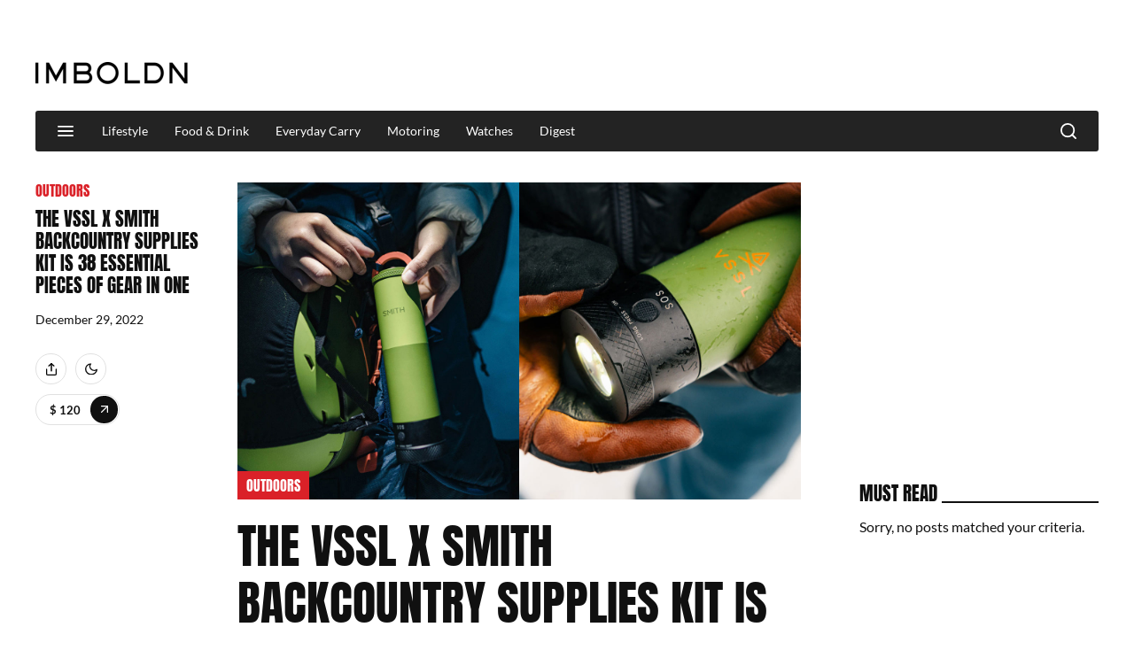

--- FILE ---
content_type: text/html; charset=UTF-8
request_url: https://imboldn.com/vssl-x-smith-backcountry-supplies-kit/
body_size: 35223
content:
<!doctype html>
<html lang="en-US">
<head>
	<meta charset="UTF-8"><link rel="preload" href="https://imboldn.com/wp-content/cache/fvm/min/1764585690-cssba83f8d285ed33699cdb760fdbbb463920f2be8a1b50d7c9aa914e2ff3f5f.css" as="style" media="all" />
<link rel="preload" href="https://imboldn.com/wp-content/cache/fvm/min/1764585690-css1377c276a538da084c6f67ebf7b5a4a57731c51a9b8cbf7ad7d4d94e74ec3.css" as="style" media="all" />
<link rel="preload" href="https://imboldn.com/wp-content/cache/fvm/min/1764585690-cssec19ccb91006eb27c02d1498c9a5b182d9ea84b281dad8c93a8b320e34e3b.css" as="style" media="all" />
<link rel="preload" href="https://imboldn.com/wp-content/cache/fvm/min/1764585690-css9a423b5daaf17a9f67582780c5ed5fb8cfd2657d091824fa4638c7cf6b0c3.css" as="style" media="all" />
<link rel="preload" href="https://imboldn.com/wp-content/cache/fvm/min/1764585690-cssc6347af98836963e4ec4c1d9c2e4e2ab96ea71087b6b731e0396bf0792306.css" as="style" media="all" />
<link rel="preload" href="https://imboldn.com/wp-content/cache/fvm/min/1764585690-cssd9cb02641ef5b02c2967e10a21f5e98df6e78c8d51e9a192a811823f22397.css" as="style" media="all" />
<link rel="preload" href="https://imboldn.com/wp-content/cache/fvm/min/1764585690-cssbe6d21342ce4e0c884cb952e969355e4cb1e10656bbac1fc49c08ec52668d.css" as="style" media="all" />
<link rel="preload" href="https://imboldn.com/wp-content/cache/fvm/min/1764585690-csse78802191d8b81a208d46d1ada43ba6c20141b48b6cc7ec218bb34b1fe5b4.css" as="style" media="all" />
<link rel="preload" href="https://imboldn.com/wp-content/cache/fvm/min/1764585690-cssd956b646d679f8edd3796ea95cbbd649c1047a33dab4da28f664ef9a300cd.css" as="style" media="all" />
<link rel="preload" href="https://imboldn.com/wp-content/cache/fvm/min/1764585690-cssbaee73f0fadc76f5bbd8d09f4be2d75bd9654062073743620df1a9f8dcd2e.css" as="style" media="all" />
<link rel="preload" href="https://imboldn.com/wp-content/cache/fvm/min/1764585690-cssb6034e6132cc8b37cf917987f0f5d517445c4a5836fd592a33d3143cbb241.css" as="style" media="all" />
<link rel="preload" href="https://imboldn.com/wp-content/cache/fvm/min/1764585690-cssb1d8daaf571877d262732146c020779580621ea89f0c1b54a5cff80f8166f.css" as="style" media="all" />
<link rel="preload" href="https://imboldn.com/wp-content/cache/fvm/min/1764585690-cssd901c496bd4e8e9ad601f1da9096c8ed759bb840568712e243605a7ab98bd.css" as="style" media="all" />
<link rel="preload" href="https://imboldn.com/wp-content/cache/fvm/min/1764585690-cssd50ea72c7b5cb5d380b18d6628f8ad5f9f4b47a8e7fee96feb43e90ad10bb.css" as="style" media="all" />
<link rel="preload" href="https://imboldn.com/wp-content/cache/fvm/min/1764585690-css89aac4a448bbe33e53dc4d6d853cedc18e589bfa286f520ab16b63bec3f0a.css" as="style" media="all" /><script data-cfasync="false">if(navigator.userAgent.match(/MSIE|Internet Explorer/i)||navigator.userAgent.match(/Trident\/7\..*?rv:11/i)){var href=document.location.href;if(!href.match(/[?&]iebrowser/)){if(href.indexOf("?")==-1){if(href.indexOf("#")==-1){document.location.href=href+"?iebrowser=1"}else{document.location.href=href.replace("#","?iebrowser=1#")}}else{if(href.indexOf("#")==-1){document.location.href=href+"&iebrowser=1"}else{document.location.href=href.replace("#","&iebrowser=1#")}}}}</script>
<script data-cfasync="false">class FVMLoader{constructor(e){this.triggerEvents=e,this.eventOptions={passive:!0},this.userEventListener=this.triggerListener.bind(this),this.delayedScripts={normal:[],async:[],defer:[]},this.allJQueries=[]}_addUserInteractionListener(e){this.triggerEvents.forEach(t=>window.addEventListener(t,e.userEventListener,e.eventOptions))}_removeUserInteractionListener(e){this.triggerEvents.forEach(t=>window.removeEventListener(t,e.userEventListener,e.eventOptions))}triggerListener(){this._removeUserInteractionListener(this),"loading"===document.readyState?document.addEventListener("DOMContentLoaded",this._loadEverythingNow.bind(this)):this._loadEverythingNow()}async _loadEverythingNow(){this._runAllDelayedCSS(),this._delayEventListeners(),this._delayJQueryReady(this),this._handleDocumentWrite(),this._registerAllDelayedScripts(),await this._loadScriptsFromList(this.delayedScripts.normal),await this._loadScriptsFromList(this.delayedScripts.defer),await this._loadScriptsFromList(this.delayedScripts.async),await this._triggerDOMContentLoaded(),await this._triggerWindowLoad(),window.dispatchEvent(new Event("wpr-allScriptsLoaded"))}_registerAllDelayedScripts(){document.querySelectorAll("script[type=fvmdelay]").forEach(e=>{e.hasAttribute("src")?e.hasAttribute("async")&&!1!==e.async?this.delayedScripts.async.push(e):e.hasAttribute("defer")&&!1!==e.defer||"module"===e.getAttribute("data-type")?this.delayedScripts.defer.push(e):this.delayedScripts.normal.push(e):this.delayedScripts.normal.push(e)})}_runAllDelayedCSS(){document.querySelectorAll("link[rel=fvmdelay]").forEach(e=>{e.setAttribute("rel","stylesheet")})}async _transformScript(e){return await this._requestAnimFrame(),new Promise(t=>{const n=document.createElement("script");let r;[...e.attributes].forEach(e=>{let t=e.nodeName;"type"!==t&&("data-type"===t&&(t="type",r=e.nodeValue),n.setAttribute(t,e.nodeValue))}),e.hasAttribute("src")?(n.addEventListener("load",t),n.addEventListener("error",t)):(n.text=e.text,t()),e.parentNode.replaceChild(n,e)})}async _loadScriptsFromList(e){const t=e.shift();return t?(await this._transformScript(t),this._loadScriptsFromList(e)):Promise.resolve()}_delayEventListeners(){let e={};function t(t,n){!function(t){function n(n){return e[t].eventsToRewrite.indexOf(n)>=0?"wpr-"+n:n}e[t]||(e[t]={originalFunctions:{add:t.addEventListener,remove:t.removeEventListener},eventsToRewrite:[]},t.addEventListener=function(){arguments[0]=n(arguments[0]),e[t].originalFunctions.add.apply(t,arguments)},t.removeEventListener=function(){arguments[0]=n(arguments[0]),e[t].originalFunctions.remove.apply(t,arguments)})}(t),e[t].eventsToRewrite.push(n)}function n(e,t){let n=e[t];Object.defineProperty(e,t,{get:()=>n||function(){},set(r){e["wpr"+t]=n=r}})}t(document,"DOMContentLoaded"),t(window,"DOMContentLoaded"),t(window,"load"),t(window,"pageshow"),t(document,"readystatechange"),n(document,"onreadystatechange"),n(window,"onload"),n(window,"onpageshow")}_delayJQueryReady(e){let t=window.jQuery;Object.defineProperty(window,"jQuery",{get:()=>t,set(n){if(n&&n.fn&&!e.allJQueries.includes(n)){n.fn.ready=n.fn.init.prototype.ready=function(t){e.domReadyFired?t.bind(document)(n):document.addEventListener("DOMContentLoaded2",()=>t.bind(document)(n))};const t=n.fn.on;n.fn.on=n.fn.init.prototype.on=function(){if(this[0]===window){function e(e){return e.split(" ").map(e=>"load"===e||0===e.indexOf("load.")?"wpr-jquery-load":e).join(" ")}"string"==typeof arguments[0]||arguments[0]instanceof String?arguments[0]=e(arguments[0]):"object"==typeof arguments[0]&&Object.keys(arguments[0]).forEach(t=>{delete Object.assign(arguments[0],{[e(t)]:arguments[0][t]})[t]})}return t.apply(this,arguments),this},e.allJQueries.push(n)}t=n}})}async _triggerDOMContentLoaded(){this.domReadyFired=!0,await this._requestAnimFrame(),document.dispatchEvent(new Event("DOMContentLoaded2")),await this._requestAnimFrame(),window.dispatchEvent(new Event("DOMContentLoaded2")),await this._requestAnimFrame(),document.dispatchEvent(new Event("wpr-readystatechange")),await this._requestAnimFrame(),document.wpronreadystatechange&&document.wpronreadystatechange()}async _triggerWindowLoad(){await this._requestAnimFrame(),window.dispatchEvent(new Event("wpr-load")),await this._requestAnimFrame(),window.wpronload&&window.wpronload(),await this._requestAnimFrame(),this.allJQueries.forEach(e=>e(window).trigger("wpr-jquery-load")),window.dispatchEvent(new Event("wpr-pageshow")),await this._requestAnimFrame(),window.wpronpageshow&&window.wpronpageshow()}_handleDocumentWrite(){const e=new Map;document.write=document.writeln=function(t){const n=document.currentScript,r=document.createRange(),i=n.parentElement;let a=e.get(n);void 0===a&&(a=n.nextSibling,e.set(n,a));const s=document.createDocumentFragment();r.setStart(s,0),s.appendChild(r.createContextualFragment(t)),i.insertBefore(s,a)}}async _requestAnimFrame(){return new Promise(e=>requestAnimationFrame(e))}static run(){const e=new FVMLoader(["keydown","mousemove","touchmove","touchstart","touchend","wheel"]);e._addUserInteractionListener(e)}}FVMLoader.run();</script><meta name="viewport" content="width=device-width, initial-scale=1"><meta name="google-site-verification" content="b2g_0xiAF2NfzwWdEN6XAeRu2DxRxlqua28BG8hFhwI" /><meta name="theme-color" content="#000000"><meta name="mobile-web-app-capable" content="yes"><meta name="apple-touch-fullscreen" content="yes"><meta name="apple-mobile-web-app-title" content="IMBOLDN"><meta name="application-name" content="IMBOLDN"><meta name="apple-mobile-web-app-capable" content="yes"><meta name="apple-mobile-web-app-status-bar-style" content="default"><meta name='robots' content='index, follow, max-image-preview:large, max-snippet:-1, max-video-preview:-1' /><title>The VSSL x Smith Backcountry Supplies Kit Is 38 Essential Pieces Of Gear In One - IMBOLDN</title><meta name="description" content="The VSSL x SMITH Backcountry Supplies Kit is a compact cylinder housing repair tools for outdoor winter activities." /><link rel="canonical" href="https://imboldn.com/vssl-x-smith-backcountry-supplies-kit/" /><meta property="og:locale" content="en_US" /><meta property="og:type" content="article" /><meta property="og:title" content="The VSSL x Smith Backcountry Supplies Kit Is 38 Essential Pieces Of Gear In One - IMBOLDN" /><meta property="og:description" content="Made by VSSL Gear, the new VSSL x SMITH Backcountry Supplies Kit includes everything winter warriors need to face the Great Outdoors. Inside the supplies kit, campers and athletes will find a 15” ski strap, S.O.S. floodlight, VSSL Wire Saw, sewing kit, Tenacious Tape Repair (2), repair wire, gear twists, zip ties, whistle, fire striker supply tin, first-aid mini tin, 4-mode LED flashlight (with floodlight capabilities), custom flip carabiner end cap, and adventure tape." /><meta property="og:url" content="https://imboldn.com/vssl-x-smith-backcountry-supplies-kit/" /><meta property="og:site_name" content="IMBOLDN" /><meta property="article:publisher" content="https://www.facebook.com/imboldn" /><meta property="article:published_time" content="2022-12-29T23:00:58+00:00" /><meta property="article:modified_time" content="2025-02-12T06:59:14+00:00" /><meta property="og:image" content="https://imboldn.com/wp-content/uploads/2022/12/VSSL-x-SMITH-Supplies-Tin-main.jpg" /><meta property="og:image:width" content="1600" /><meta property="og:image:height" content="900" /><meta property="og:image:type" content="image/jpeg" /><meta name="author" content="Judy Oh" /><meta name="twitter:card" content="summary_large_image" /><meta name="twitter:description" content="The #VSSLxSMITHBackcountrySuppliesKit is a compact cylinder housing repair tools for outdoor winter activities." /><meta name="twitter:creator" content="@imboldn" /><meta name="twitter:site" content="@imboldn" /><meta name="twitter:label1" content="Written by" /><meta name="twitter:data1" content="Judy Oh" /><meta name="twitter:label2" content="Est. reading time" /><meta name="twitter:data2" content="1 minute" /><script type="application/ld+json" class="yoast-schema-graph">{"@context":"https://schema.org","@graph":[{"@type":"NewsArticle","@id":"https://imboldn.com/vssl-x-smith-backcountry-supplies-kit/#article","isPartOf":{"@id":"https://imboldn.com/vssl-x-smith-backcountry-supplies-kit/"},"author":{"name":"Judy Oh","@id":"https://imboldn.com/#/schema/person/a986bacb494e48589fec9ef0767be7bd"},"headline":"The VSSL x Smith Backcountry Supplies Kit Is 38 Essential Pieces Of Gear In One","datePublished":"2022-12-29T23:00:58+00:00","dateModified":"2025-02-12T06:59:14+00:00","mainEntityOfPage":{"@id":"https://imboldn.com/vssl-x-smith-backcountry-supplies-kit/"},"wordCount":275,"publisher":{"@id":"https://imboldn.com/#organization"},"image":{"@id":"https://imboldn.com/vssl-x-smith-backcountry-supplies-kit/#primaryimage"},"thumbnailUrl":"https://imboldn.com/wp-content/uploads/2022/12/VSSL-x-SMITH-Supplies-Tin-main.jpg","keywords":["Lifestyle","Outdoors","VSSL"],"articleSection":["Outdoors"],"inLanguage":"en-US"},{"@type":"WebPage","@id":"https://imboldn.com/vssl-x-smith-backcountry-supplies-kit/","url":"https://imboldn.com/vssl-x-smith-backcountry-supplies-kit/","name":"The VSSL x Smith Backcountry Supplies Kit Is 38 Essential Pieces Of Gear In One - IMBOLDN","isPartOf":{"@id":"https://imboldn.com/#website"},"primaryImageOfPage":{"@id":"https://imboldn.com/vssl-x-smith-backcountry-supplies-kit/#primaryimage"},"image":{"@id":"https://imboldn.com/vssl-x-smith-backcountry-supplies-kit/#primaryimage"},"thumbnailUrl":"https://imboldn.com/wp-content/uploads/2022/12/VSSL-x-SMITH-Supplies-Tin-main.jpg","datePublished":"2022-12-29T23:00:58+00:00","dateModified":"2025-02-12T06:59:14+00:00","description":"The VSSL x SMITH Backcountry Supplies Kit is a compact cylinder housing repair tools for outdoor winter activities.","breadcrumb":{"@id":"https://imboldn.com/vssl-x-smith-backcountry-supplies-kit/#breadcrumb"},"inLanguage":"en-US","potentialAction":[{"@type":"ReadAction","target":["https://imboldn.com/vssl-x-smith-backcountry-supplies-kit/"]}]},{"@type":"ImageObject","inLanguage":"en-US","@id":"https://imboldn.com/vssl-x-smith-backcountry-supplies-kit/#primaryimage","url":"https://imboldn.com/wp-content/uploads/2022/12/VSSL-x-SMITH-Supplies-Tin-main.jpg","contentUrl":"https://imboldn.com/wp-content/uploads/2022/12/VSSL-x-SMITH-Supplies-Tin-main.jpg","width":1600,"height":900,"caption":"VSSL x SMITH Supplies Tin"},{"@type":"BreadcrumbList","@id":"https://imboldn.com/vssl-x-smith-backcountry-supplies-kit/#breadcrumb","itemListElement":[{"@type":"ListItem","position":1,"name":"Home","item":"https://imboldn.com/"},{"@type":"ListItem","position":2,"name":"The VSSL x Smith Backcountry Supplies Kit Is 38 Essential Pieces Of Gear In One"}]},{"@type":"WebSite","@id":"https://imboldn.com/#website","url":"https://imboldn.com/","name":"IMBOLDN","description":"The Lifestyle Guide for Men on the Cutting Edge","publisher":{"@id":"https://imboldn.com/#organization"},"potentialAction":[{"@type":"SearchAction","target":{"@type":"EntryPoint","urlTemplate":"https://imboldn.com/?s={search_term_string}"},"query-input":{"@type":"PropertyValueSpecification","valueRequired":true,"valueName":"search_term_string"}}],"inLanguage":"en-US"},{"@type":"Organization","@id":"https://imboldn.com/#organization","name":"IMBOLDN","url":"https://imboldn.com/","logo":{"@type":"ImageObject","inLanguage":"en-US","@id":"https://imboldn.com/#/schema/logo/image/","url":"https://imboldn.com/wp-content/uploads/2019/01/imboldn-default-thumbnail.jpg","contentUrl":"https://imboldn.com/wp-content/uploads/2019/01/imboldn-default-thumbnail.jpg","width":527,"height":274,"caption":"IMBOLDN"},"image":{"@id":"https://imboldn.com/#/schema/logo/image/"},"sameAs":["https://www.facebook.com/imboldn","https://x.com/imboldn","https://www.instagram.com/imboldn/","https://www.pinterest.com/IMBOLDN/","https://www.youtube.com/channel/UCDmHivEx6vA-mCWwlGgp0iA"]},{"@type":"Person","@id":"https://imboldn.com/#/schema/person/a986bacb494e48589fec9ef0767be7bd","name":"Judy Oh","image":{"@type":"ImageObject","inLanguage":"en-US","@id":"https://imboldn.com/#/schema/person/image/","url":"https://secure.gravatar.com/avatar/91be676219287a51fb2edf9e65830e04?s=96&d=blank&r=g","contentUrl":"https://secure.gravatar.com/avatar/91be676219287a51fb2edf9e65830e04?s=96&d=blank&r=g","caption":"Judy Oh"},"url":"https://imboldn.com/author/judy/"}]}</script><link rel="alternate" type="application/rss+xml" title="IMBOLDN &raquo; Feed" href="https://imboldn.com/feed/" /><link rel="alternate" type="application/rss+xml" title="IMBOLDN &raquo; Comments Feed" href="https://imboldn.com/comments/feed/" />
	
	<link rel="profile" href="https://gmpg.org/xfn/11">
	
	
	
	
	<link href="https://imboldn.com/wp-content/cache/fvm/min/1764585690-cssba83f8d285ed33699cdb760fdbbb463920f2be8a1b50d7c9aa914e2ff3f5f.css" rel="stylesheet" media="all">
	
		
	<script src="https://cdnjs.cloudflare.com/ajax/libs/ScrollMagic/2.0.5/ScrollMagic.min.js"></script>
	<script src="https://cdnjs.cloudflare.com/ajax/libs/ScrollMagic/2.0.5/plugins/debug.addIndicators.min.js"></script>
	
	<script src="https://cdnjs.cloudflare.com/ajax/libs/gsap/1.19.0/TweenMax.min.js"></script>
	<script src="https://cdnjs.cloudflare.com/ajax/libs/ScrollMagic/2.0.5/plugins/animation.gsap.min.js"></script>
	
	<script>
	// 사용자의 prefers-color-scheme 값에 따라 테마 설정
	const setTheme = () => {
		const isDarkMode = window.matchMedia('(prefers-color-scheme: dark)').matches;
		document.body.className = isDarkMode ? 'dark-mode' : 'light';
	};
	
	// 초기 테마 설정
	setTheme();
	
	// 사용자 설정 변경 시 테마 업데이트
	window.matchMedia('(prefers-color-scheme: dark)').addEventListener('change', setTheme);
	</script>

	
<link rel="manifest" href="/superpwa-manifest.json">











	<style media="all">img:is([sizes="auto" i],[sizes^="auto," i]){contain-intrinsic-size:3000px 1500px}</style>
	
	
	
	
	
	
	
	
	
	
	
	
	
	
	
	
	
	
	
	
	
	
	
	
	
	
	
	
	





<link rel='stylesheet' id='wp-block-library-css' href='https://imboldn.com/wp-content/cache/fvm/min/1764585690-css1377c276a538da084c6f67ebf7b5a4a57731c51a9b8cbf7ad7d4d94e74ec3.css' media='all' />
<style id='classic-theme-styles-inline-css' media="all">/*! This file is auto-generated */
.wp-block-button__link{color:#fff;background-color:#32373c;border-radius:9999px;box-shadow:none;text-decoration:none;padding:calc(.667em + 2px) calc(1.333em + 2px);font-size:1.125em}.wp-block-file__button{background:#32373c;color:#fff;text-decoration:none}</style>
<style id='global-styles-inline-css' media="all">:root{--wp--preset--aspect-ratio--square:1;--wp--preset--aspect-ratio--4-3:4/3;--wp--preset--aspect-ratio--3-4:3/4;--wp--preset--aspect-ratio--3-2:3/2;--wp--preset--aspect-ratio--2-3:2/3;--wp--preset--aspect-ratio--16-9:16/9;--wp--preset--aspect-ratio--9-16:9/16;--wp--preset--color--black:#000000;--wp--preset--color--cyan-bluish-gray:#abb8c3;--wp--preset--color--white:#ffffff;--wp--preset--color--pale-pink:#f78da7;--wp--preset--color--vivid-red:#cf2e2e;--wp--preset--color--luminous-vivid-orange:#ff6900;--wp--preset--color--luminous-vivid-amber:#fcb900;--wp--preset--color--light-green-cyan:#7bdcb5;--wp--preset--color--vivid-green-cyan:#00d084;--wp--preset--color--pale-cyan-blue:#8ed1fc;--wp--preset--color--vivid-cyan-blue:#0693e3;--wp--preset--color--vivid-purple:#9b51e0;--wp--preset--gradient--vivid-cyan-blue-to-vivid-purple:linear-gradient(135deg,rgba(6,147,227,1) 0%,rgb(155,81,224) 100%);--wp--preset--gradient--light-green-cyan-to-vivid-green-cyan:linear-gradient(135deg,rgb(122,220,180) 0%,rgb(0,208,130) 100%);--wp--preset--gradient--luminous-vivid-amber-to-luminous-vivid-orange:linear-gradient(135deg,rgba(252,185,0,1) 0%,rgba(255,105,0,1) 100%);--wp--preset--gradient--luminous-vivid-orange-to-vivid-red:linear-gradient(135deg,rgba(255,105,0,1) 0%,rgb(207,46,46) 100%);--wp--preset--gradient--very-light-gray-to-cyan-bluish-gray:linear-gradient(135deg,rgb(238,238,238) 0%,rgb(169,184,195) 100%);--wp--preset--gradient--cool-to-warm-spectrum:linear-gradient(135deg,rgb(74,234,220) 0%,rgb(151,120,209) 20%,rgb(207,42,186) 40%,rgb(238,44,130) 60%,rgb(251,105,98) 80%,rgb(254,248,76) 100%);--wp--preset--gradient--blush-light-purple:linear-gradient(135deg,rgb(255,206,236) 0%,rgb(152,150,240) 100%);--wp--preset--gradient--blush-bordeaux:linear-gradient(135deg,rgb(254,205,165) 0%,rgb(254,45,45) 50%,rgb(107,0,62) 100%);--wp--preset--gradient--luminous-dusk:linear-gradient(135deg,rgb(255,203,112) 0%,rgb(199,81,192) 50%,rgb(65,88,208) 100%);--wp--preset--gradient--pale-ocean:linear-gradient(135deg,rgb(255,245,203) 0%,rgb(182,227,212) 50%,rgb(51,167,181) 100%);--wp--preset--gradient--electric-grass:linear-gradient(135deg,rgb(202,248,128) 0%,rgb(113,206,126) 100%);--wp--preset--gradient--midnight:linear-gradient(135deg,rgb(2,3,129) 0%,rgb(40,116,252) 100%);--wp--preset--font-size--small:13px;--wp--preset--font-size--medium:20px;--wp--preset--font-size--large:36px;--wp--preset--font-size--x-large:42px;--wp--preset--spacing--20:0.44rem;--wp--preset--spacing--30:0.67rem;--wp--preset--spacing--40:1rem;--wp--preset--spacing--50:1.5rem;--wp--preset--spacing--60:2.25rem;--wp--preset--spacing--70:3.38rem;--wp--preset--spacing--80:5.06rem;--wp--preset--shadow--natural:6px 6px 9px rgba(0, 0, 0, 0.2);--wp--preset--shadow--deep:12px 12px 50px rgba(0, 0, 0, 0.4);--wp--preset--shadow--sharp:6px 6px 0px rgba(0, 0, 0, 0.2);--wp--preset--shadow--outlined:6px 6px 0px -3px rgba(255, 255, 255, 1), 6px 6px rgba(0, 0, 0, 1);--wp--preset--shadow--crisp:6px 6px 0px rgba(0, 0, 0, 1)}:where(.is-layout-flex){gap:.5em}:where(.is-layout-grid){gap:.5em}body .is-layout-flex{display:flex}.is-layout-flex{flex-wrap:wrap;align-items:center}.is-layout-flex>:is(*,div){margin:0}body .is-layout-grid{display:grid}.is-layout-grid>:is(*,div){margin:0}:where(.wp-block-columns.is-layout-flex){gap:2em}:where(.wp-block-columns.is-layout-grid){gap:2em}:where(.wp-block-post-template.is-layout-flex){gap:1.25em}:where(.wp-block-post-template.is-layout-grid){gap:1.25em}.has-black-color{color:var(--wp--preset--color--black)!important}.has-cyan-bluish-gray-color{color:var(--wp--preset--color--cyan-bluish-gray)!important}.has-white-color{color:var(--wp--preset--color--white)!important}.has-pale-pink-color{color:var(--wp--preset--color--pale-pink)!important}.has-vivid-red-color{color:var(--wp--preset--color--vivid-red)!important}.has-luminous-vivid-orange-color{color:var(--wp--preset--color--luminous-vivid-orange)!important}.has-luminous-vivid-amber-color{color:var(--wp--preset--color--luminous-vivid-amber)!important}.has-light-green-cyan-color{color:var(--wp--preset--color--light-green-cyan)!important}.has-vivid-green-cyan-color{color:var(--wp--preset--color--vivid-green-cyan)!important}.has-pale-cyan-blue-color{color:var(--wp--preset--color--pale-cyan-blue)!important}.has-vivid-cyan-blue-color{color:var(--wp--preset--color--vivid-cyan-blue)!important}.has-vivid-purple-color{color:var(--wp--preset--color--vivid-purple)!important}.has-black-background-color{background-color:var(--wp--preset--color--black)!important}.has-cyan-bluish-gray-background-color{background-color:var(--wp--preset--color--cyan-bluish-gray)!important}.has-white-background-color{background-color:var(--wp--preset--color--white)!important}.has-pale-pink-background-color{background-color:var(--wp--preset--color--pale-pink)!important}.has-vivid-red-background-color{background-color:var(--wp--preset--color--vivid-red)!important}.has-luminous-vivid-orange-background-color{background-color:var(--wp--preset--color--luminous-vivid-orange)!important}.has-luminous-vivid-amber-background-color{background-color:var(--wp--preset--color--luminous-vivid-amber)!important}.has-light-green-cyan-background-color{background-color:var(--wp--preset--color--light-green-cyan)!important}.has-vivid-green-cyan-background-color{background-color:var(--wp--preset--color--vivid-green-cyan)!important}.has-pale-cyan-blue-background-color{background-color:var(--wp--preset--color--pale-cyan-blue)!important}.has-vivid-cyan-blue-background-color{background-color:var(--wp--preset--color--vivid-cyan-blue)!important}.has-vivid-purple-background-color{background-color:var(--wp--preset--color--vivid-purple)!important}.has-black-border-color{border-color:var(--wp--preset--color--black)!important}.has-cyan-bluish-gray-border-color{border-color:var(--wp--preset--color--cyan-bluish-gray)!important}.has-white-border-color{border-color:var(--wp--preset--color--white)!important}.has-pale-pink-border-color{border-color:var(--wp--preset--color--pale-pink)!important}.has-vivid-red-border-color{border-color:var(--wp--preset--color--vivid-red)!important}.has-luminous-vivid-orange-border-color{border-color:var(--wp--preset--color--luminous-vivid-orange)!important}.has-luminous-vivid-amber-border-color{border-color:var(--wp--preset--color--luminous-vivid-amber)!important}.has-light-green-cyan-border-color{border-color:var(--wp--preset--color--light-green-cyan)!important}.has-vivid-green-cyan-border-color{border-color:var(--wp--preset--color--vivid-green-cyan)!important}.has-pale-cyan-blue-border-color{border-color:var(--wp--preset--color--pale-cyan-blue)!important}.has-vivid-cyan-blue-border-color{border-color:var(--wp--preset--color--vivid-cyan-blue)!important}.has-vivid-purple-border-color{border-color:var(--wp--preset--color--vivid-purple)!important}.has-vivid-cyan-blue-to-vivid-purple-gradient-background{background:var(--wp--preset--gradient--vivid-cyan-blue-to-vivid-purple)!important}.has-light-green-cyan-to-vivid-green-cyan-gradient-background{background:var(--wp--preset--gradient--light-green-cyan-to-vivid-green-cyan)!important}.has-luminous-vivid-amber-to-luminous-vivid-orange-gradient-background{background:var(--wp--preset--gradient--luminous-vivid-amber-to-luminous-vivid-orange)!important}.has-luminous-vivid-orange-to-vivid-red-gradient-background{background:var(--wp--preset--gradient--luminous-vivid-orange-to-vivid-red)!important}.has-very-light-gray-to-cyan-bluish-gray-gradient-background{background:var(--wp--preset--gradient--very-light-gray-to-cyan-bluish-gray)!important}.has-cool-to-warm-spectrum-gradient-background{background:var(--wp--preset--gradient--cool-to-warm-spectrum)!important}.has-blush-light-purple-gradient-background{background:var(--wp--preset--gradient--blush-light-purple)!important}.has-blush-bordeaux-gradient-background{background:var(--wp--preset--gradient--blush-bordeaux)!important}.has-luminous-dusk-gradient-background{background:var(--wp--preset--gradient--luminous-dusk)!important}.has-pale-ocean-gradient-background{background:var(--wp--preset--gradient--pale-ocean)!important}.has-electric-grass-gradient-background{background:var(--wp--preset--gradient--electric-grass)!important}.has-midnight-gradient-background{background:var(--wp--preset--gradient--midnight)!important}.has-small-font-size{font-size:var(--wp--preset--font-size--small)!important}.has-medium-font-size{font-size:var(--wp--preset--font-size--medium)!important}.has-large-font-size{font-size:var(--wp--preset--font-size--large)!important}.has-x-large-font-size{font-size:var(--wp--preset--font-size--x-large)!important}:where(.wp-block-post-template.is-layout-flex){gap:1.25em}:where(.wp-block-post-template.is-layout-grid){gap:1.25em}:where(.wp-block-columns.is-layout-flex){gap:2em}:where(.wp-block-columns.is-layout-grid){gap:2em}:root :where(.wp-block-pullquote){font-size:1.5em;line-height:1.6}</style>
<link rel='stylesheet' id='dashicons-css' href='https://imboldn.com/wp-content/cache/fvm/min/1764585690-cssec19ccb91006eb27c02d1498c9a5b182d9ea84b281dad8c93a8b320e34e3b.css' media='all' />
<link rel='stylesheet' id='post-views-counter-frontend-css' href='https://imboldn.com/wp-content/cache/fvm/min/1764585690-css9a423b5daaf17a9f67582780c5ed5fb8cfd2657d091824fa4638c7cf6b0c3.css' media='all' />
<link rel='stylesheet' id='mc4wp-form-basic-css' href='https://imboldn.com/wp-content/cache/fvm/min/1764585690-cssc6347af98836963e4ec4c1d9c2e4e2ab96ea71087b6b731e0396bf0792306.css' media='all' />
<link rel='stylesheet' id='imboldn-2025-style-css' href='https://imboldn.com/wp-content/cache/fvm/min/1764585690-cssd9cb02641ef5b02c2967e10a21f5e98df6e78c8d51e9a192a811823f22397.css' media='all' />
<link rel='stylesheet' id='magnific-popup-style-css' href='https://imboldn.com/wp-content/cache/fvm/min/1764585690-cssbe6d21342ce4e0c884cb952e969355e4cb1e10656bbac1fc49c08ec52668d.css' media='all' />
<link rel='stylesheet' id='slick-style-css' href='https://imboldn.com/wp-content/cache/fvm/min/1764585690-csse78802191d8b81a208d46d1ada43ba6c20141b48b6cc7ec218bb34b1fe5b4.css' media='all' />
<link rel='stylesheet' id='slick-theme-style-css' href='https://imboldn.com/wp-content/cache/fvm/min/1764585690-cssd956b646d679f8edd3796ea95cbbd649c1047a33dab4da28f664ef9a300cd.css' media='all' />
<link rel='stylesheet' id='buttons-css' href='https://imboldn.com/wp-content/cache/fvm/min/1764585690-cssbaee73f0fadc76f5bbd8d09f4be2d75bd9654062073743620df1a9f8dcd2e.css' media='all' />
<link rel='stylesheet' id='mediaelement-css' href='https://imboldn.com/wp-content/cache/fvm/min/1764585690-cssb6034e6132cc8b37cf917987f0f5d517445c4a5836fd592a33d3143cbb241.css' media='all' />
<link rel='stylesheet' id='wp-mediaelement-css' href='https://imboldn.com/wp-content/cache/fvm/min/1764585690-cssb1d8daaf571877d262732146c020779580621ea89f0c1b54a5cff80f8166f.css' media='all' />
<link rel='stylesheet' id='media-views-css' href='https://imboldn.com/wp-content/cache/fvm/min/1764585690-cssd901c496bd4e8e9ad601f1da9096c8ed759bb840568712e243605a7ab98bd.css' media='all' />
<link rel='stylesheet' id='imgareaselect-css' href='https://imboldn.com/wp-content/cache/fvm/min/1764585690-cssd50ea72c7b5cb5d380b18d6628f8ad5f9f4b47a8e7fee96feb43e90ad10bb.css' media='all' />
<link rel='stylesheet' id='ari-fancybox-css' href='https://imboldn.com/wp-content/cache/fvm/min/1764585690-css89aac4a448bbe33e53dc4d6d853cedc18e589bfa286f520ab16b63bec3f0a.css' media='all' />
<style id='ari-fancybox-inline-css' media="all">BODY .fancybox-container{z-index:20000000000}BODY .fancybox-is-open .fancybox-bg{opacity:.85}BODY .fancybox-bg{background-color:#282b33}BODY .fancybox-thumbs{background-color:transparent}</style>
<script id="post-views-counter-frontend-js-before">
var pvcArgsFrontend = {"mode":"js","postID":1971046,"requestURL":"https:\/\/imboldn.com\/wp-admin\/admin-ajax.php","nonce":"3fdeed226f","dataStorage":"cookies","multisite":false,"path":"\/","domain":""};
</script>
<script src="https://imboldn.com/wp-content/plugins/post-views-counter/js/frontend.min.js?ver=1.5.1" id="post-views-counter-frontend-js"></script>
<script id="post-views-counter-pro-frontend-js-before">
var pvcpArgsFrontend = {"mode":"js","content":{"type":"","subtype":"","data":""},"contentActive":false,"requestURL":"https:\/\/imboldn.com\/wp-admin\/admin-ajax.php","nonce":"f97ee19e68","dataStorage":"cookies","multisite":false,"path":"\/","domain":"","adminAjax":"https:\/\/imboldn.com\/wp-admin\/admin-ajax.php","nonceCount":"c320132b46"};
</script>
<script src="https://imboldn.com/wp-content/plugins/post-views-counter-pro/js/frontend.min.js?ver=1.3.0" id="post-views-counter-pro-frontend-js"></script>
<script id="utils-js-extra">
var userSettings = {"url":"\/","uid":"0","time":"1768719016","secure":"1"};
</script>
<script src="https://imboldn.com/wp-includes/js/utils.min.js?ver=22d91ea0e560fb50cedf2e4e83f0f109" id="utils-js"></script>
<script src="https://imboldn.com/wp-includes/js/jquery/jquery.min.js?ver=3.7.1" id="jquery-core-js"></script>
<script src="https://imboldn.com/wp-includes/js/jquery/jquery-migrate.min.js?ver=3.4.1" id="jquery-migrate-js"></script>
<script src="https://imboldn.com/wp-includes/js/plupload/moxie.min.js?ver=1.3.5" id="moxiejs-js"></script>
<script src="https://imboldn.com/wp-includes/js/plupload/plupload.min.js?ver=2.1.9" id="plupload-js"></script>




<script src="https://www.googletagmanager.com/gtag/js?id=GT-PZX4ND3" id="google_gtagjs-js" async></script>
<script id="google_gtagjs-js-after">
window.dataLayer = window.dataLayer || [];function gtag(){dataLayer.push(arguments);}
gtag("set","linker",{"domains":["imboldn.com"]});
gtag("js", new Date());
gtag("set", "developer_id.dZTNiMT", true);
gtag("config", "GT-PZX4ND3", {"googlesitekit_post_type":"post"});
</script>
<script id="ari-fancybox-js-extra">
var ARI_FANCYBOX = {"lightbox":{"loop":true,"backFocus":false,"trapFocus":false,"thumbs":{"hideOnClose":false},"touch":{"vertical":true,"momentum":true},"buttons":["slideShow","fullScreen","thumbs","close"],"lang":"custom","i18n":{"custom":{"PREV":"Previous","NEXT":"Next","PLAY_START":"Start slideshow (P)","PLAY_STOP":"Stop slideshow (P)","FULL_SCREEN":"Full screen (F)","THUMBS":"Thumbnails (G)","CLOSE":"Close (Esc)","ERROR":"The requested content cannot be loaded. <br\/> Please try again later."}}},"convert":{"images":{"convert":true,"post_grouping":true},"woocommerce":{"convert":true}},"viewers":{"pdfjs":{"url":"https:\/\/imboldn.com\/wp-content\/plugins\/ari-fancy-lightbox\/assets\/pdfjs\/web\/viewer.html"}}};
</script>
<script src="https://imboldn.com/wp-content/plugins/ari-fancy-lightbox/assets/fancybox/jquery.fancybox.min.js?ver=1.3.18" id="ari-fancybox-js"></script>
<style media="all">.mc4wp-checkbox-wp-registration-form{clear:both;width:auto;display:block;position:static}.mc4wp-checkbox-wp-registration-form input{float:none;vertical-align:middle;-webkit-appearance:checkbox;width:auto;max-width:21px;margin:0 6px 0 0;padding:0;position:static;display:inline-block!important}.mc4wp-checkbox-wp-registration-form label{float:none;cursor:pointer;width:auto;margin:0 0 16px;display:block;position:static}</style>
<link rel="icon" href="https://imboldn.com/wp-content/uploads/2025/11/cropped-IMBOLDN-FAVICON-1-192x192.png" sizes="192x192" />

</head>

<body class="post-template-default single single-post postid-1971046 single-format-standard wp-custom-logo no-sidebar">
<div id="page" class="site">
	<a class="skip-link screen-reader-text" href="#primary">Skip to content</a>

	<header id="masthead" class="site-header">
		<div class="inner">
			<div class="header-top">
									<p class="site-title"><a href="https://imboldn.com/" class="custom-logo-link" rel="home"><img width="344" height="50" src="https://imboldn.com/wp-content/uploads/2025/10/imboldn.png" class="custom-logo" alt="IMBOLDN" decoding="async" /></a></p>
								
				<div class="header-top-banner desktop-only">
					<script async src="https://pagead2.googlesyndication.com/pagead/js/adsbygoogle.js?client=ca-pub-7120886332620194"
						 crossorigin="anonymous"></script>
					
					<ins class="adsbygoogle"
						 style="display:inline-block;width:728px;height:90px"
						 data-ad-client="ca-pub-7120886332620194"
						 data-ad-slot="8963200963"></ins>
					<script>
						 (adsbygoogle = window.adsbygoogle || []).push({});
					</script>
				</div>
			</div>
			
			<nav id="site-navigation" class="main-navigation">
				<span class="menu-icon"></span>
				<div class="menu-main-navigation-2nd-container"><ul id="primary-menu" class="menu"><li id="menu-item-2029995" class="menu-item menu-item-type-taxonomy menu-item-object-category menu-item-2029995"><a href="https://imboldn.com/lifestyle/">Lifestyle</a></li>
<li id="menu-item-2029996" class="menu-item menu-item-type-taxonomy menu-item-object-category menu-item-2029996"><a href="https://imboldn.com/food-and-drink/">Food &amp; Drink</a></li>
<li id="menu-item-2030287" class="menu-item menu-item-type-taxonomy menu-item-object-category menu-item-2030287"><a href="https://imboldn.com/everyday-carry/">Everyday Carry</a></li>
<li id="menu-item-2029997" class="menu-item menu-item-type-taxonomy menu-item-object-category menu-item-2029997"><a href="https://imboldn.com/motoring/">Motoring</a></li>
<li id="menu-item-2029999" class="menu-item menu-item-type-taxonomy menu-item-object-category menu-item-2029999"><a href="https://imboldn.com/watches/">Watches</a></li>
<li id="menu-item-2030000" class="menu-item menu-item-type-custom menu-item-object-custom menu-item-2030000"><a href="/digest/">Digest</a></li>
</ul></div>				<span class="search-icon"></span>
			</nav>

		</div>
	</header>
	
	<div class="search-area">
		<div class="inner">
			<span class="icons icon-close icon-40 icon-white"></span>
			<form role="search" method="get" class="search-form" action="https://imboldn.com/">
				<label>
					<span class="screen-reader-text">Search for:</span>
					<input type="search" class="search-field"
						placeholder="Looking for something?"
						value="" name="s"
						title="Search for:" />
				</label>
				<input type="submit" class="search-submit"
					value="Search" />
			</form>			
		</div>
	</div> 
	
	<div class="menu-area">
		<div class="inner">
			<span class="icons icon-close icon-40 icon-white"></span>
			<div class="menu-all-categories-container"><ul id="primary-menu" class="menu"><li id="menu-item-2030695" class="menu-item menu-item-type-taxonomy menu-item-object-category menu-item-2030695"><a href="https://imboldn.com/audio/">Audio</a></li>
<li id="menu-item-2030696" class="menu-item menu-item-type-taxonomy menu-item-object-category menu-item-2030696"><a href="https://imboldn.com/collectibles/">Collectibles</a></li>
<li id="menu-item-2030697" class="menu-item menu-item-type-taxonomy menu-item-object-category menu-item-2030697"><a href="https://imboldn.com/culture/">Culture</a></li>
<li id="menu-item-2030698" class="menu-item menu-item-type-taxonomy menu-item-object-category menu-item-2030698"><a href="https://imboldn.com/design/">Design</a></li>
<li id="menu-item-2030699" class="menu-item menu-item-type-taxonomy menu-item-object-category menu-item-2030699"><a href="https://imboldn.com/everyday-carry/">Everyday Carry</a></li>
<li id="menu-item-2030700" class="menu-item menu-item-type-taxonomy menu-item-object-category menu-item-2030700"><a href="https://imboldn.com/food-and-drink/">Food &amp; Drink</a></li>
<li id="menu-item-2030701" class="menu-item menu-item-type-taxonomy menu-item-object-category menu-item-2030701"><a href="https://imboldn.com/footwear/">Footwear</a></li>
<li id="menu-item-2030702" class="menu-item menu-item-type-taxonomy menu-item-object-category menu-item-2030702"><a href="https://imboldn.com/grooming/">Grooming</a></li>
<li id="menu-item-2030703" class="menu-item menu-item-type-taxonomy menu-item-object-category menu-item-2030703"><a href="https://imboldn.com/health-and-fitness/">Health &amp; Fitness</a></li>
<li id="menu-item-2030704" class="menu-item menu-item-type-taxonomy menu-item-object-category menu-item-2030704"><a href="https://imboldn.com/lifestyle/">Lifestyle</a></li>
<li id="menu-item-2030705" class="menu-item menu-item-type-taxonomy menu-item-object-category menu-item-2030705"><a href="https://imboldn.com/motoring/">Motoring</a></li>
<li id="menu-item-2030706" class="menu-item menu-item-type-taxonomy menu-item-object-category current-post-ancestor current-menu-parent current-post-parent menu-item-2030706"><a href="https://imboldn.com/outdoors/">Outdoors</a></li>
<li id="menu-item-2030707" class="menu-item menu-item-type-taxonomy menu-item-object-category menu-item-2030707"><a href="https://imboldn.com/spaces/">Spaces</a></li>
<li id="menu-item-2030708" class="menu-item menu-item-type-taxonomy menu-item-object-category menu-item-2030708"><a href="https://imboldn.com/style/">Style</a></li>
<li id="menu-item-2030709" class="menu-item menu-item-type-taxonomy menu-item-object-category menu-item-2030709"><a href="https://imboldn.com/tech/">Tech</a></li>
<li id="menu-item-2030711" class="menu-item menu-item-type-taxonomy menu-item-object-category menu-item-2030711"><a href="https://imboldn.com/watches/">Watches</a></li>
</ul></div>			
			<nav class="menu-footer-navigation-container"><ul id="menu-footer-navigation" class="menu"><li id="menu-item-130744" class="menu-item menu-item-type-post_type menu-item-object-page menu-item-130744"><a href="https://imboldn.com/about/">About</a></li>
<li id="menu-item-2022706" class="menu-item menu-item-type-post_type menu-item-object-page menu-item-2022706"><a href="https://imboldn.com/personal_policy/">Privacy Policy</a></li>
<li id="menu-item-2022707" class="menu-item menu-item-type-post_type menu-item-object-page menu-item-2022707"><a href="https://imboldn.com/agreement/">Terms of Use</a></li>
<li id="menu-item-130743" class="menu-item menu-item-type-post_type menu-item-object-page menu-item-130743"><a href="https://imboldn.com/contact/">Contact</a></li>
</ul></nav>			
						
		</div>
	</div>

	<main id="primary" class="site-main">

		
<script>
	var controller = new ScrollMagic.Controller();
</script>

<div class="single-content-wrap">
	<div class="inner">
		<div class="content-left">
			<span class="entry-category"><a href="https://imboldn.com/outdoors/">Outdoors</a></span>			<h1 class="entry-title">The VSSL x Smith Backcountry Supplies Kit Is 38 Essential Pieces Of Gear In One</h1>
			<div class="entry-info">
    <span class="entry-date">
        December 29, 2022    </span> 
    <span class="entry-author">
                    </span>
</div>
<div class="entry-action">
    <ul class="action-icons">
        <script>
            let textSizeIndex = 0;
            const textSizes = [18, 19, 20, 21];
        
            function toggleTextSize(element) {
                const paragraphs = document.querySelectorAll('.entry-content p');
                textSizeIndex = (textSizeIndex + 1) % textSizes.length;
                paragraphs.forEach(p => {
                    p.style.fontSize = textSizes[textSizeIndex] + 'px';
                });
                
                // Remove previous step class
                element.classList.remove('step-0', 'step-1', 'step-2', 'step-3');
                
                // Add new step class
                element.classList.add('step-${textSizeIndex}');
            }
        </script>
        <li class="action-icon action-share">
            <img src="https://imboldn.com/wp-content/themes/imboldn-2025/images/icons/icon-share.svg" alt="공유하기" />
            <img class="close" src="https://imboldn.com/wp-content/themes/imboldn-2025/images/icons/icon-close.svg" alt="공유하기 닫기" />
            
            <ul class="sharing">
                <li class="icon-facebook">
                    <a href="https://www.facebook.com/sharer/sharer.php?u=https%3A%2F%2Fimboldn.com%2Fvssl-x-smith-backcountry-supplies-kit%2F&t=The+VSSL+x+Smith+Backcountry+Supplies+Kit+Is+38+Essential+Pieces+Of+Gear+In+One" 
                       title="The VSSL x Smith Backcountry Supplies Kit Is 38 Essential Pieces Of Gear In One" 
                       onclick="window.open(this.href, 'facebookShare', 'width=600,height=500,scrollbars=yes,resizable=yes'); return false;">
                       <img src="https://imboldn.com/wp-content/themes/imboldn-2025/images/icons/icon-social-facebook.svg" alt="Facebook" />
                    </a>
                </li>
                
                <li class="icon-x">
                    <a href="https://twitter.com/intent/tweet?text=The+VSSL+x+Smith+Backcountry+Supplies+Kit+Is+38+Essential+Pieces+Of+Gear+In+One&url=https%3A%2F%2Fimboldn.com%2Fvssl-x-smith-backcountry-supplies-kit%2F&via=IMBOLDN" 
                       title="The VSSL x Smith Backcountry Supplies Kit Is 38 Essential Pieces Of Gear In One" 
                       onclick="window.open(this.href, 'twitterShare', 'width=600,height=500,scrollbars=yes,resizable=yes'); return false;">
                       <img src="https://imboldn.com/wp-content/themes/imboldn-2025/images/icons/icon-social-x.svg" alt="X" />
                    </a>
                </li>
                
                <li class="icon-link" data-clipboard-text="https://imboldn.com/vssl-x-smith-backcountry-supplies-kit/">
                    <a><img src="https://imboldn.com/wp-content/themes/imboldn-2025/images/icons/icon-social-link.svg" alt="X" /></a>
                </li>
                <script src="https://imboldn.com/wp-content/themes/imboldn-2025/js/clipboard.min.js"></script>
                <script>
                  var btns = document.querySelectorAll('.icon-link');
                  var clipboard = new ClipboardJS(btns);
            
                  clipboard.on('success', function (e) {
                    alert("Link copied. Now go share the good taste.");
                  });
            
                  clipboard.on('error', function (e) {
                    alert("Please try again.");
                  });
                </script>
                
                <li class="icon-email"><a href="mailto:?subject=IMBOLDN [The VSSL x Smith Backcountry Supplies Kit Is 38 Essential Pieces Of Gear In One]&body=I thought you might like this: https://imboldn.com/vssl-x-smith-backcountry-supplies-kit/""><img src="https://imboldn.com/wp-content/themes/imboldn-2025/images/icons/icon-social-email.svg" alt="X" /></a></li>
            </ul>
            
            
        </li>
        <li class="action-icon action-mode" onclick="toggleDarkMode()">
            <img class="light-mode" src="https://imboldn.com/wp-content/themes/imboldn-2025/images/icons/icon-light-mode.svg" alt="모드 선택" />
            <img class="dark-mode" src="https://imboldn.com/wp-content/themes/imboldn-2025/images/icons/icon-dark-mode.svg" alt="모드 선택" />
        </li>
        <script>
            // 페이지 로드 시 사용자 설정을 확인하여 다크 모드 적용
            document.addEventListener("DOMContentLoaded", function () {
                if (localStorage.getItem('darkMode') === 'true') {
                    document.body.classList.add('dark-mode');
                }
            });
        
            function toggleDarkMode() {
                if (document.body.classList.contains('dark-mode')) {
                    document.body.classList.remove('dark-mode');
                    localStorage.setItem('darkMode', 'false');
                } else {
                    document.body.classList.add('dark-mode');
                    localStorage.setItem('darkMode', 'true');
                }
            }
        </script>
    </ul>
    
     
    
                    <div class="price-area">
                
                                
                                                    <a href="https://www.vsslgear.com/products/vssl-x-smith-backcountry-supplies" class="price-action buy-now" target="_blank">Buy Now</a>
                                        
                                
                <div class="price-info-wrap">
                    <a href="https://www.vsslgear.com/products/vssl-x-smith-backcountry-supplies" target="_blank">
                        <span class="price-value">
                            <span class="currency-sign">
                                $                            </span>
                            120                        </span>
                    </a>
                </div>
                
            </div>
            </div>		</div>
		
		<article id="post-1971046" class="post-1971046 post type-post status-publish format-standard has-post-thumbnail hentry category-outdoors tag-lifestyle tag-outdoors tag-vssl">
			<div class="entry-thumbnail">
				
									<span class="entry-category"><a href="https://imboldn.com/outdoors/">Outdoors</a></span>					<img src="https://imboldn.com/wp-content/uploads/2022/12/VSSL-x-SMITH-Supplies-Tin-main.jpg" alt="The VSSL x Smith Backcountry Supplies Kit Is 38 Essential Pieces Of Gear In One" />
							</div>
			
			<header class="entry-header">
				<h1 class="entry-title">The VSSL x Smith Backcountry Supplies Kit Is 38 Essential Pieces Of Gear In One</h1>
				<p>Be prepared for virtually anything with the Backcountry Supplies Kit.</p>
				<div class="entry-info">
    <span class="entry-date">
        December 29, 2022    </span> 
    <span class="entry-author">
                    </span>
</div>
<div class="entry-action">
    <ul class="action-icons">
        <script>
            let textSizeIndex = 0;
            const textSizes = [18, 19, 20, 21];
        
            function toggleTextSize(element) {
                const paragraphs = document.querySelectorAll('.entry-content p');
                textSizeIndex = (textSizeIndex + 1) % textSizes.length;
                paragraphs.forEach(p => {
                    p.style.fontSize = textSizes[textSizeIndex] + 'px';
                });
                
                // Remove previous step class
                element.classList.remove('step-0', 'step-1', 'step-2', 'step-3');
                
                // Add new step class
                element.classList.add('step-${textSizeIndex}');
            }
        </script>
        <li class="action-icon action-share">
            <img src="https://imboldn.com/wp-content/themes/imboldn-2025/images/icons/icon-share.svg" alt="공유하기" />
            <img class="close" src="https://imboldn.com/wp-content/themes/imboldn-2025/images/icons/icon-close.svg" alt="공유하기 닫기" />
            
            <ul class="sharing">
                <li class="icon-facebook">
                    <a href="https://www.facebook.com/sharer/sharer.php?u=https%3A%2F%2Fimboldn.com%2Fvssl-x-smith-backcountry-supplies-kit%2F&t=The+VSSL+x+Smith+Backcountry+Supplies+Kit+Is+38+Essential+Pieces+Of+Gear+In+One" 
                       title="The VSSL x Smith Backcountry Supplies Kit Is 38 Essential Pieces Of Gear In One" 
                       onclick="window.open(this.href, 'facebookShare', 'width=600,height=500,scrollbars=yes,resizable=yes'); return false;">
                       <img src="https://imboldn.com/wp-content/themes/imboldn-2025/images/icons/icon-social-facebook.svg" alt="Facebook" />
                    </a>
                </li>
                
                <li class="icon-x">
                    <a href="https://twitter.com/intent/tweet?text=The+VSSL+x+Smith+Backcountry+Supplies+Kit+Is+38+Essential+Pieces+Of+Gear+In+One&url=https%3A%2F%2Fimboldn.com%2Fvssl-x-smith-backcountry-supplies-kit%2F&via=IMBOLDN" 
                       title="The VSSL x Smith Backcountry Supplies Kit Is 38 Essential Pieces Of Gear In One" 
                       onclick="window.open(this.href, 'twitterShare', 'width=600,height=500,scrollbars=yes,resizable=yes'); return false;">
                       <img src="https://imboldn.com/wp-content/themes/imboldn-2025/images/icons/icon-social-x.svg" alt="X" />
                    </a>
                </li>
                
                <li class="icon-link" data-clipboard-text="https://imboldn.com/vssl-x-smith-backcountry-supplies-kit/">
                    <a><img src="https://imboldn.com/wp-content/themes/imboldn-2025/images/icons/icon-social-link.svg" alt="X" /></a>
                </li>
                <script src="https://imboldn.com/wp-content/themes/imboldn-2025/js/clipboard.min.js"></script>
                <script>
                  var btns = document.querySelectorAll('.icon-link');
                  var clipboard = new ClipboardJS(btns);
            
                  clipboard.on('success', function (e) {
                    alert("Link copied. Now go share the good taste.");
                  });
            
                  clipboard.on('error', function (e) {
                    alert("Please try again.");
                  });
                </script>
                
                <li class="icon-email"><a href="mailto:?subject=IMBOLDN [The VSSL x Smith Backcountry Supplies Kit Is 38 Essential Pieces Of Gear In One]&body=I thought you might like this: https://imboldn.com/vssl-x-smith-backcountry-supplies-kit/""><img src="https://imboldn.com/wp-content/themes/imboldn-2025/images/icons/icon-social-email.svg" alt="X" /></a></li>
            </ul>
            
            
        </li>
        <li class="action-icon action-mode" onclick="toggleDarkMode()">
            <img class="light-mode" src="https://imboldn.com/wp-content/themes/imboldn-2025/images/icons/icon-light-mode.svg" alt="모드 선택" />
            <img class="dark-mode" src="https://imboldn.com/wp-content/themes/imboldn-2025/images/icons/icon-dark-mode.svg" alt="모드 선택" />
        </li>
        <script>
            // 페이지 로드 시 사용자 설정을 확인하여 다크 모드 적용
            document.addEventListener("DOMContentLoaded", function () {
                if (localStorage.getItem('darkMode') === 'true') {
                    document.body.classList.add('dark-mode');
                }
            });
        
            function toggleDarkMode() {
                if (document.body.classList.contains('dark-mode')) {
                    document.body.classList.remove('dark-mode');
                    localStorage.setItem('darkMode', 'false');
                } else {
                    document.body.classList.add('dark-mode');
                    localStorage.setItem('darkMode', 'true');
                }
            }
        </script>
    </ul>
    
     
    
                    <div class="price-area">
                
                                
                                                    <a href="https://www.vsslgear.com/products/vssl-x-smith-backcountry-supplies" class="price-action buy-now" target="_blank">Buy Now</a>
                                        
                                
                <div class="price-info-wrap">
                    <a href="https://www.vsslgear.com/products/vssl-x-smith-backcountry-supplies" target="_blank">
                        <span class="price-value">
                            <span class="currency-sign">
                                $                            </span>
                            120                        </span>
                    </a>
                </div>
                
            </div>
            </div>			</header>
		
			<div class="entry-content">
				
<ul class="wp-block-gallery columns-1 is-cropped wp-block-gallery-3 is-layout-flex wp-block-gallery-is-layout-flex"><li class="blocks-gallery-item"><figure><a href="https://imboldn.com/wp-content/uploads/2022/12/VSSL-x-SMITH-Supplies-Tin-01-800x450.jpg"><img decoding="async" width="800" height="450" loading="lazy" src="https://imboldn.com/wp-content/uploads/2022/12/VSSL-x-SMITH-Supplies-Tin-01-800x450.jpg" alt="" data-id="1971051" data-link="https://imboldn.com/?attachment_id=1971051" class="wp-image-1971051" srcset="https://imboldn.com/wp-content/uploads/2022/12/VSSL-x-SMITH-Supplies-Tin-01-800x450.jpg 800w, https://imboldn.com/wp-content/uploads/2022/12/VSSL-x-SMITH-Supplies-Tin-01-480x270.jpg 480w, https://imboldn.com/wp-content/uploads/2022/12/VSSL-x-SMITH-Supplies-Tin-01-768x432.jpg 768w, https://imboldn.com/wp-content/uploads/2022/12/VSSL-x-SMITH-Supplies-Tin-01-710x399.jpg 710w, https://imboldn.com/wp-content/uploads/2022/12/VSSL-x-SMITH-Supplies-Tin-01.jpg 1600w" sizes="auto, (max-width: 800px) 100vw, 800px" /></a></figure></li><li class="blocks-gallery-item"><figure><a href="https://imboldn.com/wp-content/uploads/2022/12/VSSL-x-SMITH-Supplies-Tin-02-800x450.jpg"><img decoding="async" width="800" height="450" loading="lazy" src="https://imboldn.com/wp-content/uploads/2022/12/VSSL-x-SMITH-Supplies-Tin-02-800x450.jpg" alt="" data-id="1971053" data-link="https://imboldn.com/?attachment_id=1971053" class="wp-image-1971053" srcset="https://imboldn.com/wp-content/uploads/2022/12/VSSL-x-SMITH-Supplies-Tin-02-800x450.jpg 800w, https://imboldn.com/wp-content/uploads/2022/12/VSSL-x-SMITH-Supplies-Tin-02-480x270.jpg 480w, https://imboldn.com/wp-content/uploads/2022/12/VSSL-x-SMITH-Supplies-Tin-02-768x432.jpg 768w, https://imboldn.com/wp-content/uploads/2022/12/VSSL-x-SMITH-Supplies-Tin-02-710x399.jpg 710w, https://imboldn.com/wp-content/uploads/2022/12/VSSL-x-SMITH-Supplies-Tin-02.jpg 1600w" sizes="auto, (max-width: 800px) 100vw, 800px" /></a></figure></li><li class="blocks-gallery-item"><figure><a href="https://imboldn.com/wp-content/uploads/2022/12/VSSL-x-SMITH-Supplies-Tin-03-800x450.jpg"><img decoding="async" width="800" height="450" loading="lazy" src="https://imboldn.com/wp-content/uploads/2022/12/VSSL-x-SMITH-Supplies-Tin-03-800x450.jpg" alt="" data-id="1971055" data-link="https://imboldn.com/?attachment_id=1971055" class="wp-image-1971055" srcset="https://imboldn.com/wp-content/uploads/2022/12/VSSL-x-SMITH-Supplies-Tin-03-800x450.jpg 800w, https://imboldn.com/wp-content/uploads/2022/12/VSSL-x-SMITH-Supplies-Tin-03-480x270.jpg 480w, https://imboldn.com/wp-content/uploads/2022/12/VSSL-x-SMITH-Supplies-Tin-03-768x432.jpg 768w, https://imboldn.com/wp-content/uploads/2022/12/VSSL-x-SMITH-Supplies-Tin-03-710x399.jpg 710w, https://imboldn.com/wp-content/uploads/2022/12/VSSL-x-SMITH-Supplies-Tin-03.jpg 1600w" sizes="auto, (max-width: 800px) 100vw, 800px" /></a></figure></li><li class="blocks-gallery-item"><figure><a href="https://imboldn.com/wp-content/uploads/2022/12/VSSL-x-SMITH-Supplies-Tin-04-800x450.jpg"><img decoding="async" width="800" height="450" loading="lazy" src="https://imboldn.com/wp-content/uploads/2022/12/VSSL-x-SMITH-Supplies-Tin-04-800x450.jpg" alt="" data-id="1971057" data-link="https://imboldn.com/?attachment_id=1971057" class="wp-image-1971057" srcset="https://imboldn.com/wp-content/uploads/2022/12/VSSL-x-SMITH-Supplies-Tin-04-800x450.jpg 800w, https://imboldn.com/wp-content/uploads/2022/12/VSSL-x-SMITH-Supplies-Tin-04-480x270.jpg 480w, https://imboldn.com/wp-content/uploads/2022/12/VSSL-x-SMITH-Supplies-Tin-04-768x432.jpg 768w, https://imboldn.com/wp-content/uploads/2022/12/VSSL-x-SMITH-Supplies-Tin-04-710x399.jpg 710w, https://imboldn.com/wp-content/uploads/2022/12/VSSL-x-SMITH-Supplies-Tin-04.jpg 1600w" sizes="auto, (max-width: 800px) 100vw, 800px" /></a></figure></li></ul>



<p>Made by VSSL Gear, the new <a rel="noreferrer noopener" aria-label="VSSL x SMITH Backcountry Supplies Kit (opens in a new tab)" href="https://www.vsslgear.com/products/vssl-x-smith-backcountry-supplies" target="_blank">VSSL x SMITH Backcountry Supplies Kit</a> includes everything winter warriors need to face the Great Outdoors. Inside the supplies <a rel="noreferrer noopener" aria-label="kit (opens in a new tab)" href="https://imboldn.com/mens-society-ski-survival-kit/" target="_blank">kit</a>, campers and athletes will find a 15” ski strap, S.O.S. floodlight, VSSL Wire Saw, sewing kit, Tenacious Tape Repair (2), repair wire, gear twists, zip ties, whistle, fire striker supply tin, first-aid mini tin, 4-mode LED flashlight (with floodlight capabilities), custom flip carabiner end cap, and adventure tape.</p>



<ul class="wp-block-gallery columns-1 is-cropped wp-block-gallery-4 is-layout-flex wp-block-gallery-is-layout-flex"><li class="blocks-gallery-item"><figure><a href="https://imboldn.com/wp-content/uploads/2022/12/VSSL-x-SMITH-Supplies-Tin-05-800x450.jpg"><img decoding="async" width="800" height="450" loading="lazy" src="https://imboldn.com/wp-content/uploads/2022/12/VSSL-x-SMITH-Supplies-Tin-05-800x450.jpg" alt="" data-id="1971059" data-link="https://imboldn.com/?attachment_id=1971059" class="wp-image-1971059" srcset="https://imboldn.com/wp-content/uploads/2022/12/VSSL-x-SMITH-Supplies-Tin-05-800x450.jpg 800w, https://imboldn.com/wp-content/uploads/2022/12/VSSL-x-SMITH-Supplies-Tin-05-480x270.jpg 480w, https://imboldn.com/wp-content/uploads/2022/12/VSSL-x-SMITH-Supplies-Tin-05-768x432.jpg 768w, https://imboldn.com/wp-content/uploads/2022/12/VSSL-x-SMITH-Supplies-Tin-05-710x399.jpg 710w, https://imboldn.com/wp-content/uploads/2022/12/VSSL-x-SMITH-Supplies-Tin-05.jpg 1600w" sizes="auto, (max-width: 800px) 100vw, 800px" /></a></figure></li></ul>



<p>For anyone getting ready for winter treks, <a rel="noreferrer noopener" aria-label="VSSL (opens in a new tab)" href="https://imboldn.com/vssl-camp-supplies-mini-suunto-edition/" target="_blank">VSSL</a> x Smith have devised a way to handle anything that nature can dole out. The kit stands at 7.5 inches high and 2 inches in diameter. Water resistant and lightweight (14.6 oz), the supplies were all carefully selected to give outdoor enthusiasts the confidence needed to venture into the unknown. There are dozens of essential tools in there, all of which are perfect for any <a rel="noreferrer noopener" aria-label="backpack (opens in a new tab)" href="https://imboldn.com/the-db-fjall-34l-backpack-is-built-for-the-backcountry/" target="_blank">backpack</a>, sled, or RV. Use the kit to build a fire, construct a makeshift shelter, or administer standard first aid to anyone on the trail (including yourself).</p>


<div class="lazyblock-adsense-in-content-UydLw wp-block-lazyblock-adsense-in-content"><figure class="wp-block-adsense">
	<div class="desktop-only">
	  <script async src="https://pagead2.googlesyndication.com/pagead/js/adsbygoogle.js?client=ca-pub-7120886332620194"
     crossorigin="anonymous"></script>
      
      <ins class="adsbygoogle"
           style="display:inline-block;width:680px;height:178px"
           data-ad-client="ca-pub-7120886332620194"
           data-ad-slot="9388970554"></ins>
      <script>
           (adsbygoogle = window.adsbygoogle || []).push({});
      </script>
	</div>
	<div class="mobile-only">
	  <script async src="https://pagead2.googlesyndication.com/pagead/js/adsbygoogle.js"></script>
    
    <ins class="adsbygoogle"
         style="display:inline-block;width:375px;height:100px"
         data-ad-client="ca-pub-7120886332620194"
         data-ad-slot="1411419946"></ins>
    <script>
         (adsbygoogle = window.adsbygoogle || []).push({});
    </script>
	</div>
</figure></div>


<p>The <a rel="noreferrer noopener" aria-label="VSSL (opens in a new tab)" href="https://imboldn.com/vssl-java-handheld-coffee-grinder/" target="_blank">VSSL</a> x SMITH Backcountry Supplies Kit wasn’t made for casual weekenders, but for hard-core skiers, snowboarders, and snowmobilers who can’t afford to take chances with their safety. For anyone who knows what it&#8217;s like to stand up against the elements, it helps to have the equipment you need at the ready. Plus, the <a rel="noreferrer noopener" aria-label="weather-proof  (opens in a new tab)" href="https://imboldn.com/acronym-j93-gtpl/" target="_blank">weather-proof</a> container is a style statement with its sleek frame and cheerful colors. Available on the <a rel="noreferrer noopener" aria-label="VSSL website (opens in a new tab)" href="https://www.vsslgear.com/products/vssl-x-smith-backcountry-supplies" target="_blank">VSSL website</a>, the kit runs $120.</p>



<p>In case you missed it, see the <a rel="noreferrer noopener" aria-label="Arc’teryx Down Blanket Rebird (opens in a new tab)" href="https://imboldn.com/arcteryx-down-blanket-rebird/" target="_blank">Arc’teryx Down Blanket Rebird</a>.</p>
			</div>
		
			<footer class="entry-footer">
				<ul class="entry-tag"><li><a href="https://imboldn.com/tag/lifestyle/" rel="tag">Lifestyle</a></li><li><a href="https://imboldn.com/tag/outdoors/" rel="tag">Outdoors</a></li><li><a href="https://imboldn.com/tag/vssl/" rel="tag">VSSL</a></li></ul>			</footer>
			
			<div class="entry-related">
				<header>
					<strong>More On <span style="color: #da2128"><a style="color: #da2128; text-decoration: none;" href="https://imboldn.com/outdoors/">Outdoors</a></span></strong>
				</header>
				<ul class="related-loop related-category">
										
						<li id="post-2051877" class="related-loop-item post-2051877 post type-post status-publish format-standard has-post-thumbnail hentry category-outdoors tag-roofnest">
							<div class="entry-thumbnail">
								<a href="https://imboldn.com/is-this-the-easiest-setup-in-camping-history/" rel="bookmark">
									<img src="https://imboldn.com/wp-content/uploads/2025/12/Roofnest-Meadowlark-main-480x270.jpg" alt="Is This The Easiest Setup In Camping History?" />
								</a>
							</div>
							<div class="entry-meta">
								<span class="entry-category"><a href="https://imboldn.com/outdoors/">Outdoors</a></span>								<strong class="entry-title">
									<a href="https://imboldn.com/is-this-the-easiest-setup-in-camping-history/" rel="bookmark">Is This The Easiest Setup In Camping History?</a>
								</strong>
								<p>Built for the solo traveler or the duo who travels light and fast.</p>
							</div>
						</li>
					
										
						<li id="post-1964309" class="related-loop-item post-1964309 digest type-digest status-publish has-post-thumbnail hentry category-outdoors tag-adler-axes tag-hestra tag-huckberry tag-ridge tag-snow-peak tag-xtratuf tag-yeti">
							<div class="entry-thumbnail">
								<a href="https://imboldn.com/digest/best-outdoor-gifts/" rel="bookmark">
									<img src="https://imboldn.com/wp-content/uploads/2022/11/main-10-480x270.jpg" alt="Adventure-Ready Gifts for the Outdoorsman" />
								</a>
							</div>
							<div class="entry-meta">
								<span class="entry-category"><a href="https://imboldn.com/outdoors/">Outdoors</a></span>								<strong class="entry-title">
									<a href="https://imboldn.com/digest/best-outdoor-gifts/" rel="bookmark">Adventure-Ready Gifts for the Outdoorsman</a>
								</strong>
								<p> These adventure-ready gifts are made for outdoorsmen who never stop exploring.</p>
							</div>
						</li>
					
										
						<li id="post-2051489" class="related-loop-item post-2051489 post type-post status-publish format-standard has-post-thumbnail hentry category-outdoors tag-ruroc">
							<div class="entry-thumbnail">
								<a href="https://imboldn.com/ruroc-chrome-snow-helmet/" rel="bookmark">
									<img src="https://imboldn.com/wp-content/uploads/2025/12/Ruroc-Chrome-Snow-Helmet-main-480x270.jpg" alt="Chrome That Cuts Through Whiteout" />
								</a>
							</div>
							<div class="entry-meta">
								<span class="entry-category"><a href="https://imboldn.com/outdoors/">Outdoors</a></span>								<strong class="entry-title">
									<a href="https://imboldn.com/ruroc-chrome-snow-helmet/" rel="bookmark">Chrome That Cuts Through Whiteout</a>
								</strong>
								<p>A futuristic profile built for speed, style, and shock value.</p>
							</div>
						</li>
					
										
						<li id="post-2050237" class="related-loop-item post-2050237 post type-post status-publish format-standard has-post-thumbnail hentry category-outdoors tag-j-laverack">
							<div class="entry-thumbnail">
								<a href="https://imboldn.com/j-laverack-speedform/" rel="bookmark">
									<img src="https://imboldn.com/wp-content/uploads/2025/11/J.Laverack-Speedform-main-480x270.jpg" alt="Why The Speedform Is The Road Bike To Watch In 2026" />
								</a>
							</div>
							<div class="entry-meta">
								<span class="entry-category"><a href="https://imboldn.com/outdoors/">Outdoors</a></span>								<strong class="entry-title">
									<a href="https://imboldn.com/j-laverack-speedform/" rel="bookmark">Why The Speedform Is The Road Bike To Watch In 2026</a>
								</strong>
								<p>3-D-printed frame sections, internal routing, and bespoke sizing.</p>
							</div>
						</li>
					
										
						<li id="post-2049609" class="related-loop-item post-2049609 post type-post status-publish format-standard has-post-thumbnail hentry category-outdoors tag-snow-peak">
							<div class="entry-thumbnail">
								<a href="https://imboldn.com/snow-peak-iron-grill-camp-kitchen-table-set/" rel="bookmark">
									<img src="https://imboldn.com/wp-content/uploads/2025/11/Snow-Peak-Iron-Grill-Camp-Kitchen-and-Table-Set-main-480x270.jpg" alt="Snow Peak Iron Grill Camp Kitchen &amp; Table Set" />
								</a>
							</div>
							<div class="entry-meta">
								<span class="entry-category"><a href="https://imboldn.com/outdoors/">Outdoors</a></span>								<strong class="entry-title">
									<a href="https://imboldn.com/snow-peak-iron-grill-camp-kitchen-table-set/" rel="bookmark">Snow Peak Iron Grill Camp Kitchen &amp; Table Set</a>
								</strong>
								<p>The Iron Grill Kit transforms any campsite into a gourmet kitchen.</p>
							</div>
						</li>
					
					 
														</ul>
						
						
				<header><strong>More On <span><a style="color: #da2128; text-decoration: none;" href="https://imboldn.com/tag/lifestyle/">Lifestyle</a></span></strong></header><ul class="related-loop related-tag even">								<li id="post-2036322" class="related-loop-item post-2036322 digest type-digest status-publish has-post-thumbnail hentry category-lifestyle tag-art-design tag-interiors tag-lifestyle">
									<div class="entry-thumbnail">
										<a href="https://imboldn.com/digest/mothers-day-gifts-at-every-price-point/" rel="bookmark">
											<img width="480" height="270" src="https://imboldn.com/wp-content/uploads/2025/04/main-480x270.jpg" class="attachment-medium size-medium wp-post-image" alt="" decoding="async" fetchpriority="high" srcset="https://imboldn.com/wp-content/uploads/2025/04/main-480x270.jpg 480w, https://imboldn.com/wp-content/uploads/2025/04/main-800x450.jpg 800w, https://imboldn.com/wp-content/uploads/2025/04/main-768x432.jpg 768w, https://imboldn.com/wp-content/uploads/2025/04/main-1536x864.jpg 1536w, https://imboldn.com/wp-content/uploads/2025/04/main.jpg 1600w" sizes="(max-width: 480px) 100vw, 480px" />										</a>
									</div>
									<div class="entry-meta">
										<span class="entry-category"><a href="https://imboldn.com/lifestyle/">Lifestyle</a></span>										<strong class="entry-title">
											<a href="https://imboldn.com/digest/mothers-day-gifts-at-every-price-point/" rel="bookmark">Mother&#8217;s Day Gifts At Every Price Point</a>
										</strong>
										<p>Your ultimate Mother’s Day gift cheat sheet.</p>
									</div>
								</li>
																<li id="post-2034505" class="related-loop-item post-2034505 digest type-digest status-publish has-post-thumbnail hentry category-health-and-fitness tag-fitness-gear tag-health-fitness tag-lifestyle tag-workout">
									<div class="entry-thumbnail">
										<a href="https://imboldn.com/digest/recovery-mode-the-best-post-workout-tools-for-muscle-relief/" rel="bookmark">
											<img width="480" height="270" src="https://imboldn.com/wp-content/uploads/2025/03/workout-recovery-main-480x270.jpg" class="attachment-medium size-medium wp-post-image" alt="" decoding="async" srcset="https://imboldn.com/wp-content/uploads/2025/03/workout-recovery-main-480x270.jpg 480w, https://imboldn.com/wp-content/uploads/2025/03/workout-recovery-main-800x450.jpg 800w, https://imboldn.com/wp-content/uploads/2025/03/workout-recovery-main-768x432.jpg 768w, https://imboldn.com/wp-content/uploads/2025/03/workout-recovery-main-1536x864.jpg 1536w, https://imboldn.com/wp-content/uploads/2025/03/workout-recovery-main.jpg 1600w" sizes="(max-width: 480px) 100vw, 480px" />										</a>
									</div>
									<div class="entry-meta">
										<span class="entry-category"><a href="https://imboldn.com/health-and-fitness/">Health &amp; Fitness</a></span>										<strong class="entry-title">
											<a href="https://imboldn.com/digest/recovery-mode-the-best-post-workout-tools-for-muscle-relief/" rel="bookmark">Recovery Mode: The Best Post-Workout Tools for Muscle Relief</a>
										</strong>
										<p>Ditch the aches and keep the gains.</p>
									</div>
								</li>
																<li id="post-2030877" class="related-loop-item post-2030877 digest type-digest status-publish has-post-thumbnail hentry category-health-and-fitness tag-footwear tag-lifestyle tag-winter">
									<div class="entry-thumbnail">
										<a href="https://imboldn.com/digest/ice-cold-gains-how-to-work-out-like-a-pro-in-winter/" rel="bookmark">
											<img width="480" height="270" src="https://imboldn.com/wp-content/uploads/2025/01/image-01-480x270.jpg" class="attachment-medium size-medium wp-post-image" alt="" decoding="async" srcset="https://imboldn.com/wp-content/uploads/2025/01/image-01-480x270.jpg 480w, https://imboldn.com/wp-content/uploads/2025/01/image-01-800x450.jpg 800w, https://imboldn.com/wp-content/uploads/2025/01/image-01-768x432.jpg 768w, https://imboldn.com/wp-content/uploads/2025/01/image-01-1536x864.jpg 1536w, https://imboldn.com/wp-content/uploads/2025/01/image-01.jpg 1600w" sizes="(max-width: 480px) 100vw, 480px" />										</a>
									</div>
									<div class="entry-meta">
										<span class="entry-category"><a href="https://imboldn.com/health-and-fitness/">Health &amp; Fitness</a></span>										<strong class="entry-title">
											<a href="https://imboldn.com/digest/ice-cold-gains-how-to-work-out-like-a-pro-in-winter/" rel="bookmark">Ice-Cold Gains: How to Work Out Like a Pro in Winter</a>
										</strong>
										<p>The weather is no excuse to let your workouts fall by the wayside.</p>
									</div>
								</li>
																<li id="post-2030486" class="related-loop-item post-2030486 digest type-digest status-publish has-post-thumbnail hentry category-food-and-drink tag-lifestyle">
									<div class="entry-thumbnail">
										<a href="https://imboldn.com/digest/what-to-drink-when-youre-ditching-coffee-in-2025/" rel="bookmark">
											<img width="480" height="270" src="https://imboldn.com/wp-content/uploads/2025/01/coffee-alternatives-main-480x270.jpg" class="attachment-medium size-medium wp-post-image" alt="" decoding="async" loading="lazy" srcset="https://imboldn.com/wp-content/uploads/2025/01/coffee-alternatives-main-480x270.jpg 480w, https://imboldn.com/wp-content/uploads/2025/01/coffee-alternatives-main-800x450.jpg 800w, https://imboldn.com/wp-content/uploads/2025/01/coffee-alternatives-main-768x432.jpg 768w, https://imboldn.com/wp-content/uploads/2025/01/coffee-alternatives-main-1536x864.jpg 1536w, https://imboldn.com/wp-content/uploads/2025/01/coffee-alternatives-main.jpg 1600w" sizes="auto, (max-width: 480px) 100vw, 480px" />										</a>
									</div>
									<div class="entry-meta">
										<span class="entry-category"><a href="https://imboldn.com/food-and-drink/">Food &amp; Drink</a></span>										<strong class="entry-title">
											<a href="https://imboldn.com/digest/what-to-drink-when-youre-ditching-coffee-in-2025/" rel="bookmark">What to Drink When You’re Ditching Coffee in 2025</a>
										</strong>
										<p>From energy-boosting teas to bold alternatives, here’s how to survive (and thrive) without your daily brew.</p>
									</div>
								</li>
																<li id="post-2030328" class="related-loop-item post-2030328 digest type-digest status-publish has-post-thumbnail hentry category-lifestyle tag-lifestyle">
									<div class="entry-thumbnail">
										<a href="https://imboldn.com/digest/your-dads-game-night-is-lame-heres-how-to-host-one-theyll-actually-remember/" rel="bookmark">
											<img width="480" height="270" src="https://imboldn.com/wp-content/uploads/2024/12/host-a-game-night-main-480x270.jpg" class="attachment-medium size-medium wp-post-image" alt="" decoding="async" loading="lazy" srcset="https://imboldn.com/wp-content/uploads/2024/12/host-a-game-night-main-480x270.jpg 480w, https://imboldn.com/wp-content/uploads/2024/12/host-a-game-night-main-800x450.jpg 800w, https://imboldn.com/wp-content/uploads/2024/12/host-a-game-night-main-768x432.jpg 768w, https://imboldn.com/wp-content/uploads/2024/12/host-a-game-night-main-1536x864.jpg 1536w, https://imboldn.com/wp-content/uploads/2024/12/host-a-game-night-main.jpg 1600w" sizes="auto, (max-width: 480px) 100vw, 480px" />										</a>
									</div>
									<div class="entry-meta">
										<span class="entry-category"><a href="https://imboldn.com/lifestyle/">Lifestyle</a></span>										<strong class="entry-title">
											<a href="https://imboldn.com/digest/your-dads-game-night-is-lame-heres-how-to-host-one-theyll-actually-remember/" rel="bookmark">Your Dad’s Game Night Is Lame—Here’s How to Host One They’ll Actually Remember</a>
										</strong>
										<p>From epic snacks to next-level games, here’s your guide to hosting a night no one will forget.</p>
									</div>
								</li>
								</ul><header><strong>More On <span><a style="color: #da2128; text-decoration: none;" href="https://imboldn.com/tag/outdoors/">Outdoors</a></span></strong></header><ul class="related-loop related-tag odd">								<li id="post-1969265" class="related-loop-item post-1969265 post type-post status-publish format-standard has-post-thumbnail hentry category-food-and-drink category-outdoors tag-bar-kitchen tag-lifestyle tag-outdoors">
									<div class="entry-thumbnail">
										<a href="https://imboldn.com/rivers-ultra-light-hiker-mug-w/" rel="bookmark">
											<img width="480" height="270" src="https://imboldn.com/wp-content/uploads/2022/12/Rivers-Ultra-Light-Hiker-Mug-W-Main-480x270.jpg" class="attachment-medium size-medium wp-post-image" alt="Rivers Ultra Light Hiker Mug W" decoding="async" loading="lazy" srcset="https://imboldn.com/wp-content/uploads/2022/12/Rivers-Ultra-Light-Hiker-Mug-W-Main-480x270.jpg 480w, https://imboldn.com/wp-content/uploads/2022/12/Rivers-Ultra-Light-Hiker-Mug-W-Main-768x432.jpg 768w, https://imboldn.com/wp-content/uploads/2022/12/Rivers-Ultra-Light-Hiker-Mug-W-Main-800x450.jpg 800w, https://imboldn.com/wp-content/uploads/2022/12/Rivers-Ultra-Light-Hiker-Mug-W-Main-710x399.jpg 710w, https://imboldn.com/wp-content/uploads/2022/12/Rivers-Ultra-Light-Hiker-Mug-W-Main.jpg 1600w" sizes="auto, (max-width: 480px) 100vw, 480px" />										</a>
									</div>
									<div class="entry-meta">
										<span class="entry-category"><a href="https://imboldn.com/food-and-drink/">Food &amp; Drink</a></span><span class="entry-category"><a href="https://imboldn.com/outdoors/">Outdoors</a></span>										<strong class="entry-title">
											<a href="https://imboldn.com/rivers-ultra-light-hiker-mug-w/" rel="bookmark">An Essential Addition To The Outdoorsman’s Kit: The Rivers Ultra Light Hiker Mug W</a>
										</strong>
										<p>This mug perfectly connects high performing materials with elegant and functional design.</p>
									</div>
								</li>
																<li id="post-1968915" class="related-loop-item post-1968915 post type-post status-publish format-standard has-post-thumbnail hentry category-outdoors tag-lifestyle tag-outdoors tag-pizza-oven">
									<div class="entry-thumbnail">
										<a href="https://imboldn.com/ooni-karu-16-wood-and-charcoal-fired-portable-pizza-oven/" rel="bookmark">
											<img width="480" height="270" src="https://imboldn.com/wp-content/uploads/2022/12/Ooni-Karu-16-Wood-and-Charcoal-Fired-Portable-Pizza-Oven-main-480x270.jpg" class="attachment-medium size-medium wp-post-image" alt="Ooni Karu 16 Wood and Charcoal-Fired Portable Pizza Oven" decoding="async" loading="lazy" srcset="https://imboldn.com/wp-content/uploads/2022/12/Ooni-Karu-16-Wood-and-Charcoal-Fired-Portable-Pizza-Oven-main-480x270.jpg 480w, https://imboldn.com/wp-content/uploads/2022/12/Ooni-Karu-16-Wood-and-Charcoal-Fired-Portable-Pizza-Oven-main-768x432.jpg 768w, https://imboldn.com/wp-content/uploads/2022/12/Ooni-Karu-16-Wood-and-Charcoal-Fired-Portable-Pizza-Oven-main-800x450.jpg 800w, https://imboldn.com/wp-content/uploads/2022/12/Ooni-Karu-16-Wood-and-Charcoal-Fired-Portable-Pizza-Oven-main-710x399.jpg 710w, https://imboldn.com/wp-content/uploads/2022/12/Ooni-Karu-16-Wood-and-Charcoal-Fired-Portable-Pizza-Oven-main.jpg 1600w" sizes="auto, (max-width: 480px) 100vw, 480px" />										</a>
									</div>
									<div class="entry-meta">
										<span class="entry-category"><a href="https://imboldn.com/outdoors/">Outdoors</a></span>										<strong class="entry-title">
											<a href="https://imboldn.com/ooni-karu-16-wood-and-charcoal-fired-portable-pizza-oven/" rel="bookmark">Make Pizza Anywhere With the Ooni Karu 16 Wood and Charcoal-Fired Portable Pizza Oven</a>
										</strong>
										<p>A compact pizza oven that reaches 950 degrees in 15 minutes.</p>
									</div>
								</li>
																<li id="post-1968734" class="related-loop-item post-1968734 post type-post status-publish format-standard has-post-thumbnail hentry category-style tag-outdoors tag-style tag-ten-thousand">
									<div class="entry-thumbnail">
										<a href="https://imboldn.com/ten-thousand-winter-training-kit/" rel="bookmark">
											<img width="480" height="270" src="https://imboldn.com/wp-content/uploads/2022/12/Ten-Thousand-Winter-Training-Kit-main-480x270.jpg" class="attachment-medium size-medium wp-post-image" alt="Ten Thousand Winter Training Kit" decoding="async" loading="lazy" srcset="https://imboldn.com/wp-content/uploads/2022/12/Ten-Thousand-Winter-Training-Kit-main-480x270.jpg 480w, https://imboldn.com/wp-content/uploads/2022/12/Ten-Thousand-Winter-Training-Kit-main-768x432.jpg 768w, https://imboldn.com/wp-content/uploads/2022/12/Ten-Thousand-Winter-Training-Kit-main-800x450.jpg 800w, https://imboldn.com/wp-content/uploads/2022/12/Ten-Thousand-Winter-Training-Kit-main-710x399.jpg 710w, https://imboldn.com/wp-content/uploads/2022/12/Ten-Thousand-Winter-Training-Kit-main.jpg 1600w" sizes="auto, (max-width: 480px) 100vw, 480px" />										</a>
									</div>
									<div class="entry-meta">
										<span class="entry-category"><a href="https://imboldn.com/style/">Style</a></span>										<strong class="entry-title">
											<a href="https://imboldn.com/ten-thousand-winter-training-kit/" rel="bookmark">Weather Won&#8217;t Slow You Down With The Ten Thousand Winter Training Kit</a>
										</strong>
										<p>Training essentials optimized for you and your workout.</p>
									</div>
								</li>
																<li id="post-1968639" class="related-loop-item post-1968639 post type-post status-publish format-standard has-post-thumbnail hentry category-outdoors tag-blanket tag-lifestyle tag-outdoors tag-poncho">
									<div class="entry-thumbnail">
										<a href="https://imboldn.com/arcteryx-down-blanket-rebird/" rel="bookmark">
											<img width="480" height="270" src="https://imboldn.com/wp-content/uploads/2022/12/Arcteryx-Down-Blanket-Rebird-Main-480x270.jpg" class="attachment-medium size-medium wp-post-image" alt="Arc&#039;teryx Down Blanket Rebird" decoding="async" loading="lazy" srcset="https://imboldn.com/wp-content/uploads/2022/12/Arcteryx-Down-Blanket-Rebird-Main-480x270.jpg 480w, https://imboldn.com/wp-content/uploads/2022/12/Arcteryx-Down-Blanket-Rebird-Main-768x432.jpg 768w, https://imboldn.com/wp-content/uploads/2022/12/Arcteryx-Down-Blanket-Rebird-Main-800x450.jpg 800w, https://imboldn.com/wp-content/uploads/2022/12/Arcteryx-Down-Blanket-Rebird-Main-710x399.jpg 710w, https://imboldn.com/wp-content/uploads/2022/12/Arcteryx-Down-Blanket-Rebird-Main.jpg 1600w" sizes="auto, (max-width: 480px) 100vw, 480px" />										</a>
									</div>
									<div class="entry-meta">
										<span class="entry-category"><a href="https://imboldn.com/outdoors/">Outdoors</a></span>										<strong class="entry-title">
											<a href="https://imboldn.com/arcteryx-down-blanket-rebird/" rel="bookmark">Arc’teryx Unveils Its Down Blanket Rebird</a>
										</strong>
										<p>Serving as a blanket or poncho, the Down Blanket Rebird is made with materials saved from waste.</p>
									</div>
								</li>
																<li id="post-1955736" class="related-loop-item post-1955736 post type-post status-publish format-standard has-post-thumbnail hentry category-outdoors tag-lifestyle tag-outdoors">
									<div class="entry-thumbnail">
										<a href="https://imboldn.com/jetboil-genesis-basecamp-system/" rel="bookmark">
											<img width="480" height="270" src="https://imboldn.com/wp-content/uploads/2022/08/Jetboil-Genesis-Basecamp-System-main-480x270.jpg" class="attachment-medium size-medium wp-post-image" alt="Jetboil Genesis Basecamp System" decoding="async" loading="lazy" srcset="https://imboldn.com/wp-content/uploads/2022/08/Jetboil-Genesis-Basecamp-System-main-480x270.jpg 480w, https://imboldn.com/wp-content/uploads/2022/08/Jetboil-Genesis-Basecamp-System-main-768x432.jpg 768w, https://imboldn.com/wp-content/uploads/2022/08/Jetboil-Genesis-Basecamp-System-main-800x450.jpg 800w, https://imboldn.com/wp-content/uploads/2022/08/Jetboil-Genesis-Basecamp-System-main-710x399.jpg 710w, https://imboldn.com/wp-content/uploads/2022/08/Jetboil-Genesis-Basecamp-System-main.jpg 1600w" sizes="auto, (max-width: 480px) 100vw, 480px" />										</a>
									</div>
									<div class="entry-meta">
										<span class="entry-category"><a href="https://imboldn.com/outdoors/">Outdoors</a></span>										<strong class="entry-title">
											<a href="https://imboldn.com/jetboil-genesis-basecamp-system/" rel="bookmark">The Jetboil Portable Dual-Burner Genesis Basecamp System</a>
										</strong>
										<p>The ultimate all-in-one backcountry cooking system.</p>
									</div>
								</li>
								</ul><header><strong>More On <span><a style="color: #da2128; text-decoration: none;" href="https://imboldn.com/tag/vssl/">VSSL</a></span></strong></header><ul class="related-loop related-tag even">								<li id="post-2047243" class="related-loop-item post-2047243 post type-post status-publish format-standard has-post-thumbnail hentry category-everyday-carry tag-vssl">
									<div class="entry-thumbnail">
										<a href="https://imboldn.com/vssl-rift-tumbler/" rel="bookmark">
											<img width="480" height="270" src="https://imboldn.com/wp-content/uploads/2025/10/VSSL-Rift-Tumbler-main-480x270.jpg" class="attachment-medium size-medium wp-post-image" alt="VSSL Rift Tumbler" decoding="async" loading="lazy" srcset="https://imboldn.com/wp-content/uploads/2025/10/VSSL-Rift-Tumbler-main-480x270.jpg 480w, https://imboldn.com/wp-content/uploads/2025/10/VSSL-Rift-Tumbler-main-800x450.jpg 800w, https://imboldn.com/wp-content/uploads/2025/10/VSSL-Rift-Tumbler-main-768x432.jpg 768w, https://imboldn.com/wp-content/uploads/2025/10/VSSL-Rift-Tumbler-main-1536x864.jpg 1536w, https://imboldn.com/wp-content/uploads/2025/10/VSSL-Rift-Tumbler-main.jpg 1600w" sizes="auto, (max-width: 480px) 100vw, 480px" />										</a>
									</div>
									<div class="entry-meta">
										<span class="entry-category"><a href="https://imboldn.com/everyday-carry/">Everyday Carry</a></span>										<strong class="entry-title">
											<a href="https://imboldn.com/vssl-rift-tumbler/" rel="bookmark">VSSL Rift Brings Adventure-Grade Toughness To Coffee</a>
										</strong>
										<p>Say goodbye to spills with VSSL’s VaultLoc™ leakproof lid.</p>
									</div>
								</li>
																<li id="post-2007937" class="related-loop-item post-2007937 post type-post status-publish format-standard has-post-thumbnail hentry category-outdoors tag-vssl">
									<div class="entry-thumbnail">
										<a href="https://imboldn.com/vssl-nest-collection/" rel="bookmark">
											<img width="480" height="270" src="https://imboldn.com/wp-content/uploads/2023/10/VSSL-Nest-Collection-main-480x270.jpg" class="attachment-medium size-medium wp-post-image" alt="VSSL Nest Collection" decoding="async" loading="lazy" srcset="https://imboldn.com/wp-content/uploads/2023/10/VSSL-Nest-Collection-main-480x270.jpg 480w, https://imboldn.com/wp-content/uploads/2023/10/VSSL-Nest-Collection-main-800x450.jpg 800w, https://imboldn.com/wp-content/uploads/2023/10/VSSL-Nest-Collection-main-768x432.jpg 768w, https://imboldn.com/wp-content/uploads/2023/10/VSSL-Nest-Collection-main-1536x864.jpg 1536w, https://imboldn.com/wp-content/uploads/2023/10/VSSL-Nest-Collection-main.jpg 1600w" sizes="auto, (max-width: 480px) 100vw, 480px" />										</a>
									</div>
									<div class="entry-meta">
										<span class="entry-category"><a href="https://imboldn.com/outdoors/">Outdoors</a></span>										<strong class="entry-title">
											<a href="https://imboldn.com/vssl-nest-collection/" rel="bookmark">Barista-Level Brews On The Go With The VSSL Nest Collection</a>
										</strong>
										<p>Designed to cater to the unique demands of outdoor enthusiasts.</p>
									</div>
								</li>
																<li id="post-1983545" class="related-loop-item post-1983545 post type-post status-publish format-standard has-post-thumbnail hentry category-outdoors tag-vssl">
									<div class="entry-thumbnail">
										<a href="https://imboldn.com/vssl-x-fcs-surf-supply-kit/" rel="bookmark">
											<img width="480" height="270" src="https://imboldn.com/wp-content/uploads/2023/03/VSSL-X-FCS-SURF-SUPPLY-KIT-main-480x270.jpg" class="attachment-medium size-medium wp-post-image" alt="VSSL X FCS SURF SUPPLY KIT" decoding="async" loading="lazy" srcset="https://imboldn.com/wp-content/uploads/2023/03/VSSL-X-FCS-SURF-SUPPLY-KIT-main-480x270.jpg 480w, https://imboldn.com/wp-content/uploads/2023/03/VSSL-X-FCS-SURF-SUPPLY-KIT-main-768x432.jpg 768w, https://imboldn.com/wp-content/uploads/2023/03/VSSL-X-FCS-SURF-SUPPLY-KIT-main-800x450.jpg 800w, https://imboldn.com/wp-content/uploads/2023/03/VSSL-X-FCS-SURF-SUPPLY-KIT-main-710x399.jpg 710w, https://imboldn.com/wp-content/uploads/2023/03/VSSL-X-FCS-SURF-SUPPLY-KIT-main.jpg 1600w" sizes="auto, (max-width: 480px) 100vw, 480px" />										</a>
									</div>
									<div class="entry-meta">
										<span class="entry-category"><a href="https://imboldn.com/outdoors/">Outdoors</a></span>										<strong class="entry-title">
											<a href="https://imboldn.com/vssl-x-fcs-surf-supply-kit/" rel="bookmark">VSSL And FCS Team Up For A Premium Summer Surf Kit</a>
										</strong>
										<p>A compact, durable, and water-resistant capsule full of must-have items for off-the-beaten-path surf expeditions.</p>
									</div>
								</li>
																<li id="post-1930248" class="related-loop-item post-1930248 post type-post status-publish format-standard has-post-thumbnail hentry category-everyday-carry tag-edc tag-suunto tag-tools tag-vssl">
									<div class="entry-thumbnail">
										<a href="https://imboldn.com/vssl-camp-supplies-mini-suunto-edition/" rel="bookmark">
											<img width="480" height="270" src="https://imboldn.com/wp-content/uploads/2021/12/VSSL-Camp-Mini-Suunto-Edition-main-480x270.jpg" class="attachment-medium size-medium wp-post-image" alt="VSSL Camp Mini Suunto Edition" decoding="async" loading="lazy" srcset="https://imboldn.com/wp-content/uploads/2021/12/VSSL-Camp-Mini-Suunto-Edition-main-480x270.jpg 480w, https://imboldn.com/wp-content/uploads/2021/12/VSSL-Camp-Mini-Suunto-Edition-main-768x432.jpg 768w, https://imboldn.com/wp-content/uploads/2021/12/VSSL-Camp-Mini-Suunto-Edition-main-800x450.jpg 800w, https://imboldn.com/wp-content/uploads/2021/12/VSSL-Camp-Mini-Suunto-Edition-main-710x399.jpg 710w, https://imboldn.com/wp-content/uploads/2021/12/VSSL-Camp-Mini-Suunto-Edition-main.jpg 1600w" sizes="auto, (max-width: 480px) 100vw, 480px" />										</a>
									</div>
									<div class="entry-meta">
										<span class="entry-category"><a href="https://imboldn.com/everyday-carry/">Everyday Carry</a></span>										<strong class="entry-title">
											<a href="https://imboldn.com/vssl-camp-supplies-mini-suunto-edition/" rel="bookmark">Being Prepared Made Easy With The VSSL Camp Supplies Mini Suunto Edition</a>
										</strong>
										<p>The VSSL Camp Supplies Mini contains a precision engineered Suunto compass, as well as too many items to list here.</p>
									</div>
								</li>
																<li id="post-1892656" class="related-loop-item post-1892656 post type-post status-publish format-standard has-post-thumbnail hentry category-food-and-drink tag-vssl">
									<div class="entry-thumbnail">
										<a href="https://imboldn.com/vssl-java-handheld-coffee-grinder/" rel="bookmark">
											<img width="480" height="270" src="https://imboldn.com/wp-content/uploads/2021/02/VSSL-Java-Handheld-Coffee-Grinder-main-480x270.jpg" class="attachment-medium size-medium wp-post-image" alt="VSSL Java Handheld Coffee Grinder " decoding="async" loading="lazy" srcset="https://imboldn.com/wp-content/uploads/2021/02/VSSL-Java-Handheld-Coffee-Grinder-main-480x270.jpg 480w, https://imboldn.com/wp-content/uploads/2021/02/VSSL-Java-Handheld-Coffee-Grinder-main-768x432.jpg 768w, https://imboldn.com/wp-content/uploads/2021/02/VSSL-Java-Handheld-Coffee-Grinder-main-800x450.jpg 800w, https://imboldn.com/wp-content/uploads/2021/02/VSSL-Java-Handheld-Coffee-Grinder-main-710x399.jpg 710w, https://imboldn.com/wp-content/uploads/2021/02/VSSL-Java-Handheld-Coffee-Grinder-main.jpg 1600w" sizes="auto, (max-width: 480px) 100vw, 480px" />										</a>
									</div>
									<div class="entry-meta">
										<span class="entry-category"><a href="https://imboldn.com/food-and-drink/">Food &amp; Drink</a></span>										<strong class="entry-title">
											<a href="https://imboldn.com/vssl-java-handheld-coffee-grinder/" rel="bookmark">VSSL Presents The Java Handheld Coffee Grinder </a>
										</strong>
										<p>With the VSSL Java Handheld Coffee Grinder you can go from beans to brewing in under a minute.</p>
									</div>
								</li>
								</ul>				
			</div>
		</article>
		
		<div class="content-right">
			<div class="sidebar-item sidebar-square-banner">
    <script async src="https://pagead2.googlesyndication.com/pagead/js/adsbygoogle.js?client=ca-pub-7120886332620194"
         crossorigin="anonymous"></script>
    
    <ins class="adsbygoogle"
         style="display:inline-block;width:285px;height:285px"
         data-ad-client="ca-pub-7120886332620194"
         data-ad-slot="1757024161"></ins>
    <script>
         (adsbygoogle = window.adsbygoogle || []).push({});
    </script>
</div>

<div class="sidebar-item sidebar-popular">
    <header class="sidebar-header">
    <strong class="sidebar-title">Must Read</strong>
</header>
<ul class="popular-loop">
            <div class="no-content">Sorry, no posts matched your criteria.</div>
    </ul></div>

<div class="sidebar-item sidebar-square-banner">
    <script async src="https://pagead2.googlesyndication.com/pagead/js/adsbygoogle.js?client=ca-pub-7120886332620194"
         crossorigin="anonymous"></script>
    
    <ins class="adsbygoogle"
         style="display:inline-block;width:285px;height:285px"
         data-ad-client="ca-pub-7120886332620194"
         data-ad-slot="1757024161"></ins>
    <script>
         (adsbygoogle = window.adsbygoogle || []).push({});
    </script>
</div>

<div class="sidebar-item sidebar-choice">
    <header class="sidebar-header">
        <strong class="sidebar-title">Editor's Choice</strong>
    </header>
    
    <ul class="choice-loop">
                
            <li class="choice-loop-item">
                <div class="entry-thumbnail">
                    <a href="https://imboldn.com/aegis-rider-vision-helmet/">
                        <img src="https://imboldn.com/wp-content/uploads/2025/12/Aegis-Rider-Vision-Helmet-main-480x270.jpg" alt="Aegis Rider Vision: The Iron Man HUD For Your Bike" />
                    </a>
                    <span class="entry-category"><a href="https://imboldn.com/everyday-carry/">Everyday Carry</a></span>                </div>
                <div class="entry-meta">
                    <strong class="entry-title"><a href="https://imboldn.com/aegis-rider-vision-helmet/">Aegis Rider Vision: The Iron Man HUD For Your Bike</a></strong>
                </div>
            </li>
        
                
            <li class="choice-loop-item">
                <div class="entry-thumbnail">
                    <a href="https://imboldn.com/fiio-snowsky-disc/">
                        <img src="https://imboldn.com/wp-content/uploads/2025/12/Fiio-Snowsky-Disc-main-480x270.jpg" alt="The Digital Discman: FiiO Unveils The Snowsky Disc" />
                    </a>
                    <span class="entry-category"><a href="https://imboldn.com/audio/">Audio</a></span>                </div>
                <div class="entry-meta">
                    <strong class="entry-title"><a href="https://imboldn.com/fiio-snowsky-disc/">The Digital Discman: FiiO Unveils The Snowsky Disc</a></strong>
                </div>
            </li>
        
                
            <li class="choice-loop-item">
                <div class="entry-thumbnail">
                    <a href="https://imboldn.com/ducati-panigale-v4-marquez-2025-world-champion-replica/">
                        <img src="https://imboldn.com/wp-content/uploads/2025/12/Ducati-Panigale-V4-Marquez-2025-World-Champion-Replica-main-480x270.jpg" alt="Ducati’s Most Savage Panigale Yet" />
                    </a>
                    <span class="entry-category"><a href="https://imboldn.com/motoring/">Motoring</a></span>                </div>
                <div class="entry-meta">
                    <strong class="entry-title"><a href="https://imboldn.com/ducati-panigale-v4-marquez-2025-world-champion-replica/">Ducati’s Most Savage Panigale Yet</a></strong>
                </div>
            </li>
        
         
                    </ul>
</div>

<div class="sidebar-item sidebar-slatest">
    <header class="sidebar-header">
        <strong class="sidebar-title">Latest</strong>
    </header>
    
    <ul class="slatest-loop">
                
            <li class="slatest-loop-item">
                <div class="entry-meta">
                   <strong class="entry-title">
                        <a href="https://imboldn.com/seiko-astron-gps-solar-limited-editions-ssh187j1-and-ssj039j1/" rel="bookmark">Satellite-Linked Style: Inside The New Seiko Astron Duo</a>
                    </strong>
                    <p>Capturing the shimmering beauty of the cosmos on your dial.</p>
                </div>
                <div class="entry-thumbnail">
                    <a href="https://imboldn.com/seiko-astron-gps-solar-limited-editions-ssh187j1-and-ssj039j1/">
                        <img src="https://imboldn.com/wp-content/uploads/2025/12/Seiko-Astron-GPS-Solar-Limited-Editions-SSH187J1-and-SSJ039J1-main-480x270.jpg" alt="Satellite-Linked Style: Inside The New Seiko Astron Duo" />
                    </a>
                </div>
            </li>
        
                
            <li class="slatest-loop-item">
                <div class="entry-meta">
                   <strong class="entry-title">
                        <a href="https://imboldn.com/17-inch-wheels-no-clutch-inside-the-2026-pan-am-st/" rel="bookmark">17-Inch Wheels &amp; No Clutch? Inside The 2026 Pan Am ST</a>
                    </strong>
                    <p>Adaptive Ride Height comes standard for a low-profile stance.</p>
                </div>
                <div class="entry-thumbnail">
                    <a href="https://imboldn.com/17-inch-wheels-no-clutch-inside-the-2026-pan-am-st/">
                        <img src="https://imboldn.com/wp-content/uploads/2025/12/Harley-Davidson-Pan-America-1250-ST-main-480x270.jpg" alt="17-Inch Wheels &amp; No Clutch? Inside The 2026 Pan Am ST" />
                    </a>
                </div>
            </li>
        
                
            <li class="slatest-loop-item">
                <div class="entry-meta">
                   <strong class="entry-title">
                        <a href="https://imboldn.com/alma-switch-house-by-brooks-scarpa/" rel="bookmark">Why This 40% More Efficient Home Is The Future Of Coastal Life</a>
                    </strong>
                    <p>A shimmering thermal shield that mitigates California’s sun.</p>
                </div>
                <div class="entry-thumbnail">
                    <a href="https://imboldn.com/alma-switch-house-by-brooks-scarpa/">
                        <img src="https://imboldn.com/wp-content/uploads/2025/12/Alma-Switch-House-by-Brooks-Scarpa-main-480x270.jpg" alt="Why This 40% More Efficient Home Is The Future Of Coastal Life" />
                    </a>
                </div>
            </li>
        
                
            <li class="slatest-loop-item">
                <div class="entry-meta">
                   <strong class="entry-title">
                        <a href="https://imboldn.com/nike-pegasus-premium-year-of-the-horse-runner/" rel="bookmark">Nike Just Redefined &#8220;Supertrainer&#8221;</a>
                    </strong>
                    <p>Wing-shaped heel tags—a literal nod to the myth of Pegasus.</p>
                </div>
                <div class="entry-thumbnail">
                    <a href="https://imboldn.com/nike-pegasus-premium-year-of-the-horse-runner/">
                        <img src="https://imboldn.com/wp-content/uploads/2025/12/Nike-Pegasus-Premium-Year-of-the-Horse-Runner-main-480x270.jpg" alt="Nike Just Redefined &#8220;Supertrainer&#8221;" />
                    </a>
                </div>
            </li>
        
                
            <li class="slatest-loop-item">
                <div class="entry-meta">
                   <strong class="entry-title">
                        <a href="https://imboldn.com/tekto-a2-badger/" rel="bookmark">A Pocket-Sized Tactical Powerhouse</a>
                    </strong>
                    <p>Titanium accents and a deep-carry clip for a stealthy profile.</p>
                </div>
                <div class="entry-thumbnail">
                    <a href="https://imboldn.com/tekto-a2-badger/">
                        <img src="https://imboldn.com/wp-content/uploads/2025/12/TEKTO-A2-Badger-main-480x270.jpg" alt="A Pocket-Sized Tactical Powerhouse" />
                    </a>
                </div>
            </li>
        
         
                    </ul>
</div>
		</div>
	</div>
</div>

<div style="width: 100%; height: 100px; float: left"></div>

<section id="recommends" class="curation-block">
	<div class="inner">
		<header class="section-header">
			<h2 class="section-title">IMBOLDN Recommends</h2>
		</header>
		<div class="curation-block-content">
			<ul class="col-3 curation-type-tag loop-carousel">
								
				<li id="post-2052023" class="post-2052023 recommend type-recommend status-publish has-post-thumbnail hentry">
											<div class="entry-thumbnail" style="background-image: url('https://imboldn.com/wp-content/uploads/2025/12/DALI-SONIK-Series-main-800x450.jpg'); background-position: % %;">
							<a href="https://www.dali-speakers.com/en/news/experience-the-sonik-evolution/" target="_blank"></a>
							<div class="gray-filter"></div>
						</div>
										<div class="entry-meta">
						
						
						<h3 class="entry-title"><a href="https://www.dali-speakers.com/en/news/experience-the-sonik-evolution/" target="_blank">Is This The End Of Boring Hi-Fi? DALI SONIK Revealed</a></h3>
											</div>
				</li>
				
								
				<li id="post-2052021" class="post-2052021 recommend type-recommend status-publish has-post-thumbnail hentry">
											<div class="entry-thumbnail" style="background-image: url('https://imboldn.com/wp-content/uploads/2025/12/REISS-Cast-Leather-Bomber-Jacket-main-800x450.jpg'); background-position: % %;">
							<a href="https://www.reiss.com/us/en/style/su701064/h15202" target="_blank"></a>
							<div class="gray-filter"></div>
						</div>
										<div class="entry-meta">
						
						
						<h3 class="entry-title"><a href="https://www.reiss.com/us/en/style/su701064/h15202" target="_blank">REISS Nails The Modern Leather Bomber</a></h3>
											</div>
				</li>
				
								
				<li id="post-2052014" class="post-2052014 recommend type-recommend status-publish has-post-thumbnail hentry">
											<div class="entry-thumbnail" style="background-image: url('https://imboldn.com/wp-content/uploads/2025/12/H-Moser-Cie-Streamliner-Perpetual-Moon-Concept-Meteorite-Main-800x450.jpg'); background-position: % %;">
							<a href="https://h-moser.com/product/streamliner-perpetual-moon-6270-1200/" target="_blank"></a>
							<div class="gray-filter"></div>
						</div>
										<div class="entry-meta">
						
						
						<h3 class="entry-title"><a href="https://h-moser.com/product/streamliner-perpetual-moon-6270-1200/" target="_blank">H. Moser &amp; Cie. Streamliner Perpetual Moon Concept Meteorite</a></h3>
											</div>
				</li>
				
				 
											</ul>
		</div>
	</div>
</section>

<script>
	jQuery(document).ready(function($) {
		var articleHeight 	= $(".single-content-wrap article").height();
		var articleRelatedHeight 	= $(".single-content-wrap article .entry-related").height();
		if ($(window).width() > 1280) {
		// build scene
		var scene = new ScrollMagic.Scene({
				triggerElement: ".single-content-wrap article",
				duration: articleHeight - articleRelatedHeight,
				triggerHook: 0.08, // show, when scrolled 10% into view
			})
			.setPin(".single-content-wrap .content-left")
			// .addIndicators({name: "1"})
			.addTo(controller);
		} else {
			initScrollMagic();
		}
	});
</script>
	</main>


	<footer id="colophon" class="site-footer">
        <div class="inner">
            <div class="footer-inner-wrap">
                
                <nav class="menu-footer-navigation-container"><ul id="menu-footer-navigation-1" class="menu"><li class="menu-item menu-item-type-post_type menu-item-object-page menu-item-130744"><a href="https://imboldn.com/about/">About</a></li>
<li class="menu-item menu-item-type-post_type menu-item-object-page menu-item-2022706"><a href="https://imboldn.com/personal_policy/">Privacy Policy</a></li>
<li class="menu-item menu-item-type-post_type menu-item-object-page menu-item-2022707"><a href="https://imboldn.com/agreement/">Terms of Use</a></li>
<li class="menu-item menu-item-type-post_type menu-item-object-page menu-item-130743"><a href="https://imboldn.com/contact/">Contact</a></li>
</ul></nav>            
                <div class="social-sharing">
                    <ul class="sharing">
                        <li class="icons icon-40 icon-black icon-facebook icon-circle icon-circle-dark"><a href="https://www.facebook.com/imboldn/" target="_blank"></a></li>
                        <li class="icons icon-40 icon-black icon-twitter icon-circle icon-circle-dark"><a href="https://twitter.com/imboldn" target="_blank"></a></li>
                        <li class="icons icon-40 icon-black icon-pinterest icon-circle icon-circle-dark"><a href="https://www.pinterest.co.kr/IMBOLDN/" target="_blank"></a></li>
                        <li class="icons icon-40 icon-black icon-instagram icon-circle icon-circle-dark"><a href="https://www.instagram.com/imboldn/" target="_blank"></a></li>
                        <li class="icons icon-40 icon-black icon-youtube icon-circle icon-circle-dark"><a href="https://www.youtube.com/channel/UCDmHivEx6vA-mCWwlGgp0iA" target="_blank"></a></li>
                    </ul>
                </div>
                
                                    
                    <div id="mc_embed_signup" class="newsletter-subscription">
                        <p><strong>Stay in the loop</strong></p>
                        <p>Get the best stories in your inbox daily.</p>	
                        <form action="https://imboldn.us9.list-manage.com/subscribe/post?u=9d9f22e49381d816a917e5b82&amp;id=67ea571b62&amp;f_id=004e0fe1f0" method="post" id="mc-embedded-subscribe-form" name="mc-embedded-subscribe-form" class="validate" target="_blank" novalidate>
                            <div id="mc_embed_signup_scroll">
                                <div class="mc-field-group">
                                    <input type="email" value="" name="EMAIL" class="required email" id="mce-EMAIL" placeholder="Your email address">
                                </div>
                                <div id="mce-responses" class="clear">
                                    <div class="response" id="mce-error-response" style="display:none"></div>
                                    <div class="response" id="mce-success-response" style="display:none"></div>
                                </div>    
                                <div style="position: absolute; left: -5000px;" aria-hidden="true"><input type="text" name="b_9d9f22e49381d816a917e5b82_67ea571b62" tabindex="-1" value=""></div>
                                
                                <span>By submitting, you agree to the Terms & Conditions and Privacy & Cookies Policy.</span>
                                
                                <div class="clear"><input type="submit" value="Submit" name="subscribe" id="mc-embedded-subscribe" class="button"></div>
                            </div>
                        </form>
                    </div>
                    
                                
                <div class="company">
                    <div class="inner">
                        <p class="copyright"><br/>IMBOLDN™ All Rights Reserved</p>
                    </div>
                </div>
            </div>
        </div>
        
    </footer>
</div>

<script type="text/javascript" src="//s.skimresources.com/js/82676X1534325.skimlinks.js"></script>

		<script type="text/html" id="tmpl-media-frame">
		<div class="media-frame-title" id="media-frame-title"></div>
		<h2 class="media-frame-menu-heading">Actions</h2>
		<button type="button" class="button button-link media-frame-menu-toggle" aria-expanded="false">
			Menu			<span class="dashicons dashicons-arrow-down" aria-hidden="true"></span>
		</button>
		<div class="media-frame-menu"></div>
		<div class="media-frame-tab-panel">
			<div class="media-frame-router"></div>
			<div class="media-frame-content"></div>
		</div>
		<h2 class="media-frame-actions-heading screen-reader-text">
		Selected media actions		</h2>
		<div class="media-frame-toolbar"></div>
		<div class="media-frame-uploader"></div>
	</script>

		<script type="text/html" id="tmpl-media-modal">
		<div tabindex="0" class="media-modal wp-core-ui" role="dialog" aria-labelledby="media-frame-title">
			<# if ( data.hasCloseButton ) { #>
				<button type="button" class="media-modal-close"><span class="media-modal-icon"><span class="screen-reader-text">
					Close dialog				</span></span></button>
			<# } #>
			<div class="media-modal-content" role="document"></div>
		</div>
		<div class="media-modal-backdrop"></div>
	</script>

		<script type="text/html" id="tmpl-uploader-window">
		<div class="uploader-window-content">
			<div class="uploader-editor-title">Drop files to upload</div>
		</div>
	</script>

		<script type="text/html" id="tmpl-uploader-editor">
		<div class="uploader-editor-content">
			<div class="uploader-editor-title">Drop files to upload</div>
		</div>
	</script>

		<script type="text/html" id="tmpl-uploader-inline">
		<# var messageClass = data.message ? 'has-upload-message' : 'no-upload-message'; #>
		<# if ( data.canClose ) { #>
		<button class="close dashicons dashicons-no"><span class="screen-reader-text">
			Close uploader		</span></button>
		<# } #>
		<div class="uploader-inline-content {{ messageClass }}">
		<# if ( data.message ) { #>
			<h2 class="upload-message">{{ data.message }}</h2>
		<# } #>
					<div class="upload-ui">
				<h2 class="upload-instructions drop-instructions">Drop files to upload</h2>
				<p class="upload-instructions drop-instructions">or</p>
				<button type="button" class="browser button button-hero" aria-labelledby="post-upload-info">Select Files</button>
			</div>

			<div class="upload-inline-status"></div>

			<div class="post-upload-ui" id="post-upload-info">
				
				<p class="max-upload-size">
				Maximum upload file size: 128 MB.				</p>

				<# if ( data.suggestedWidth && data.suggestedHeight ) { #>
					<p class="suggested-dimensions">
						Suggested image dimensions: {{data.suggestedWidth}} by {{data.suggestedHeight}} pixels.					</p>
				<# } #>

							</div>
				</div>
	</script>

		<script type="text/html" id="tmpl-media-library-view-switcher">
		<a href="https://imboldn.com/wp-admin/upload.php?mode=list" class="view-list">
			<span class="screen-reader-text">
				List view			</span>
		</a>
		<a href="https://imboldn.com/wp-admin/upload.php?mode=grid" class="view-grid current" aria-current="page">
			<span class="screen-reader-text">
				Grid view			</span>
		</a>
	</script>

		<script type="text/html" id="tmpl-uploader-status">
		<h2>Uploading</h2>

		<div class="media-progress-bar"><div></div></div>
		<div class="upload-details">
			<span class="upload-count">
				<span class="upload-index"></span> / <span class="upload-total"></span>
			</span>
			<span class="upload-detail-separator">&ndash;</span>
			<span class="upload-filename"></span>
		</div>
		<div class="upload-errors"></div>
		<button type="button" class="button upload-dismiss-errors">Dismiss errors</button>
	</script>

		<script type="text/html" id="tmpl-uploader-status-error">
		<span class="upload-error-filename">{{{ data.filename }}}</span>
		<span class="upload-error-message">{{ data.message }}</span>
	</script>

		<script type="text/html" id="tmpl-edit-attachment-frame">
		<div class="edit-media-header">
			<button class="left dashicons"<# if ( ! data.hasPrevious ) { #> disabled<# } #>><span class="screen-reader-text">Edit previous media item</span></button>
			<button class="right dashicons"<# if ( ! data.hasNext ) { #> disabled<# } #>><span class="screen-reader-text">Edit next media item</span></button>
			<button type="button" class="media-modal-close"><span class="media-modal-icon"><span class="screen-reader-text">Close dialog</span></span></button>
		</div>
		<div class="media-frame-title"></div>
		<div class="media-frame-content"></div>
	</script>

		<script type="text/html" id="tmpl-attachment-details-two-column">
		<div class="attachment-media-view {{ data.orientation }}">
						<h2 class="screen-reader-text">Attachment Preview</h2>
			<div class="thumbnail thumbnail-{{ data.type }}">
				<# if ( data.uploading ) { #>
					<div class="media-progress-bar"><div></div></div>
				<# } else if ( data.sizes && data.sizes.full ) { #>
					<img class="details-image" src="{{ data.sizes.full.url }}" draggable="false" alt="" />
				<# } else if ( data.sizes && data.sizes.large ) { #>
					<img class="details-image" src="{{ data.sizes.large.url }}" draggable="false" alt="" />
				<# } else if ( -1 === jQuery.inArray( data.type, [ 'audio', 'video' ] ) ) { #>
					<img class="details-image icon" src="{{ data.icon }}" draggable="false" alt="" />
				<# } #>

				<# if ( 'audio' === data.type ) { #>
				<div class="wp-media-wrapper wp-audio">
					<audio style="visibility: hidden" controls class="wp-audio-shortcode" width="100%" preload="none">
						<source type="{{ data.mime }}" src="{{ data.url }}" />
					</audio>
				</div>
				<# } else if ( 'video' === data.type ) {
					var w_rule = '';
					if ( data.width ) {
						w_rule = 'width: ' + data.width + 'px;';
					} else if ( wp.media.view.settings.contentWidth ) {
						w_rule = 'width: ' + wp.media.view.settings.contentWidth + 'px;';
					}
				#>
				<div style="{{ w_rule }}" class="wp-media-wrapper wp-video">
					<video controls="controls" class="wp-video-shortcode" preload="metadata"
						<# if ( data.width ) { #>width="{{ data.width }}"<# } #>
						<# if ( data.height ) { #>height="{{ data.height }}"<# } #>
						<# if ( data.image && data.image.src !== data.icon ) { #>poster="{{ data.image.src }}"<# } #>>
						<source type="{{ data.mime }}" src="{{ data.url }}" />
					</video>
				</div>
				<# } #>

				<div class="attachment-actions">
					<# if ( 'image' === data.type && ! data.uploading && data.sizes && data.can.save ) { #>
					<button type="button" class="button edit-attachment">Edit Image</button>
					<# } else if ( 'pdf' === data.subtype && data.sizes ) { #>
					<p>Document Preview</p>
					<# } #>
				</div>
			</div>
		</div>
		<div class="attachment-info">
			<span class="settings-save-status" role="status">
				<span class="spinner"></span>
				<span class="saved">Saved.</span>
			</span>
			<div class="details">
				<h2 class="screen-reader-text">
					Details				</h2>
				<div class="uploaded"><strong>Uploaded on:</strong> {{ data.dateFormatted }}</div>
				<div class="uploaded-by">
					<strong>Uploaded by:</strong>
						<# if ( data.authorLink ) { #>
							<a href="{{ data.authorLink }}">{{ data.authorName }}</a>
						<# } else { #>
							{{ data.authorName }}
						<# } #>
				</div>
				<# if ( data.uploadedToTitle ) { #>
					<div class="uploaded-to">
						<strong>Uploaded to:</strong>
						<# if ( data.uploadedToLink ) { #>
							<a href="{{ data.uploadedToLink }}">{{ data.uploadedToTitle }}</a>
						<# } else { #>
							{{ data.uploadedToTitle }}
						<# } #>
					</div>
				<# } #>
				<div class="filename"><strong>File name:</strong> {{ data.filename }}</div>
				<div class="file-type"><strong>File type:</strong> {{ data.mime }}</div>
				<div class="file-size"><strong>File size:</strong> {{ data.filesizeHumanReadable }}</div>
				<# if ( 'image' === data.type && ! data.uploading ) { #>
					<# if ( data.width && data.height ) { #>
						<div class="dimensions"><strong>Dimensions:</strong>
							{{ data.width }} by {{ data.height }} pixels						</div>
					<# } #>

					<# if ( data.originalImageURL && data.originalImageName ) { #>
						<div class="word-wrap-break-word">
							<strong>Original image:</strong>
							<a href="{{ data.originalImageURL }}">{{data.originalImageName}}</a>
						</div>
					<# } #>
				<# } #>

				<# if ( data.fileLength && data.fileLengthHumanReadable ) { #>
					<div class="file-length"><strong>Length:</strong>
						<span aria-hidden="true">{{ data.fileLengthHumanReadable }}</span>
						<span class="screen-reader-text">{{ data.fileLengthHumanReadable }}</span>
					</div>
				<# } #>

				<# if ( 'audio' === data.type && data.meta.bitrate ) { #>
					<div class="bitrate">
						<strong>Bitrate:</strong> {{ Math.round( data.meta.bitrate / 1000 ) }}kb/s
						<# if ( data.meta.bitrate_mode ) { #>
						{{ ' ' + data.meta.bitrate_mode.toUpperCase() }}
						<# } #>
					</div>
				<# } #>

				<# if ( data.mediaStates ) { #>
					<div class="media-states"><strong>Used as:</strong> {{ data.mediaStates }}</div>
				<# } #>

				<div class="compat-meta">
					<# if ( data.compat && data.compat.meta ) { #>
						{{{ data.compat.meta }}}
					<# } #>
				</div>
			</div>

			<div class="settings">
				<# var maybeReadOnly = data.can.save || data.allowLocalEdits ? '' : 'readonly'; #>
				<# if ( 'image' === data.type ) { #>
					<span class="setting alt-text has-description" data-setting="alt">
						<label for="attachment-details-two-column-alt-text" class="name">Alternative Text</label>
						<textarea id="attachment-details-two-column-alt-text" aria-describedby="alt-text-description" {{ maybeReadOnly }}>{{ data.alt }}</textarea>
					</span>
					<p class="description" id="alt-text-description"><a href="https://www.w3.org/WAI/tutorials/images/decision-tree/" target="_blank">Learn how to describe the purpose of the image<span class="screen-reader-text"> (opens in a new tab)</span></a>. Leave empty if the image is purely decorative.</p>
				<# } #>
								<span class="setting" data-setting="title">
					<label for="attachment-details-two-column-title" class="name">Title</label>
					<input type="text" id="attachment-details-two-column-title" value="{{ data.title }}" {{ maybeReadOnly }} />
				</span>
								<# if ( 'audio' === data.type ) { #>
								<span class="setting" data-setting="artist">
					<label for="attachment-details-two-column-artist" class="name">Artist</label>
					<input type="text" id="attachment-details-two-column-artist" value="{{ data.artist || data.meta.artist || '' }}" />
				</span>
								<span class="setting" data-setting="album">
					<label for="attachment-details-two-column-album" class="name">Album</label>
					<input type="text" id="attachment-details-two-column-album" value="{{ data.album || data.meta.album || '' }}" />
				</span>
								<# } #>
				<span class="setting" data-setting="caption">
					<label for="attachment-details-two-column-caption" class="name">Caption</label>
					<textarea id="attachment-details-two-column-caption" {{ maybeReadOnly }}>{{ data.caption }}</textarea>
				</span>
				<span class="setting" data-setting="description">
					<label for="attachment-details-two-column-description" class="name">Description</label>
					<textarea id="attachment-details-two-column-description" {{ maybeReadOnly }}>{{ data.description }}</textarea>
				</span>
				<span class="setting" data-setting="url">
					<label for="attachment-details-two-column-copy-link" class="name">File URL:</label>
					<input type="text" class="attachment-details-copy-link" id="attachment-details-two-column-copy-link" value="{{ data.url }}" readonly />
					<span class="copy-to-clipboard-container">
						<button type="button" class="button button-small copy-attachment-url" data-clipboard-target="#attachment-details-two-column-copy-link">Copy URL to clipboard</button>
						<span class="success hidden" aria-hidden="true">Copied!</span>
					</span>
				</span>
				<div class="attachment-compat"></div>
			</div>

			<div class="actions">
				<# if ( data.link ) { #>
										<a class="view-attachment" href="{{ data.link }}">View attachment page</a>
				<# } #>
				<# if ( data.can.save ) { #>
					<# if ( data.link ) { #>
						<span class="links-separator">|</span>
					<# } #>
					<a href="{{ data.editLink }}">Edit more details</a>
				<# } #>
				<# if ( data.can.save && data.link ) { #>
					<span class="links-separator">|</span>
					<a href="{{ data.url }}" download>Download file</a>
				<# } #>
				<# if ( ! data.uploading && data.can.remove ) { #>
					<# if ( data.link || data.can.save ) { #>
						<span class="links-separator">|</span>
					<# } #>
											<button type="button" class="button-link delete-attachment">Delete permanently</button>
									<# } #>
			</div>
		</div>
	</script>

		<script type="text/html" id="tmpl-attachment">
		<div class="attachment-preview js--select-attachment type-{{ data.type }} subtype-{{ data.subtype }} {{ data.orientation }}">
			<div class="thumbnail">
				<# if ( data.uploading ) { #>
					<div class="media-progress-bar"><div style="width: {{ data.percent }}%"></div></div>
				<# } else if ( 'image' === data.type && data.size && data.size.url ) { #>
					<div class="centered">
						<img src="{{ data.size.url }}" draggable="false" alt="" />
					</div>
				<# } else { #>
					<div class="centered">
						<# if ( data.image && data.image.src && data.image.src !== data.icon ) { #>
							<img src="{{ data.image.src }}" class="thumbnail" draggable="false" alt="" />
						<# } else if ( data.sizes ) { 
								if ( data.sizes.medium ) { #>
									<img src="{{ data.sizes.medium.url }}" class="thumbnail" draggable="false" alt="" />
								<# } else { #>
									<img src="{{ data.sizes.full.url }}" class="thumbnail" draggable="false" alt="" />
								<# } #>
						<# } else { #>
							<img src="{{ data.icon }}" class="icon" draggable="false" alt="" />
						<# } #>
					</div>
					<div class="filename">
						<div>{{ data.filename }}</div>
					</div>
				<# } #>
			</div>
			<# if ( data.buttons.close ) { #>
				<button type="button" class="button-link attachment-close media-modal-icon"><span class="screen-reader-text">
					Remove				</span></button>
			<# } #>
		</div>
		<# if ( data.buttons.check ) { #>
			<button type="button" class="check" tabindex="-1"><span class="media-modal-icon"></span><span class="screen-reader-text">
				Deselect			</span></button>
		<# } #>
		<#
		var maybeReadOnly = data.can.save || data.allowLocalEdits ? '' : 'readonly';
		if ( data.describe ) {
			if ( 'image' === data.type ) { #>
				<input type="text" value="{{ data.caption }}" class="describe" data-setting="caption"
					aria-label="Caption"
					placeholder="Caption&hellip;" {{ maybeReadOnly }} />
			<# } else { #>
				<input type="text" value="{{ data.title }}" class="describe" data-setting="title"
					<# if ( 'video' === data.type ) { #>
						aria-label="Video title"
						placeholder="Video title&hellip;"
					<# } else if ( 'audio' === data.type ) { #>
						aria-label="Audio title"
						placeholder="Audio title&hellip;"
					<# } else { #>
						aria-label="Media title"
						placeholder="Media title&hellip;"
					<# } #> {{ maybeReadOnly }} />
			<# }
		} #>
	</script>

		<script type="text/html" id="tmpl-attachment-details">
		<h2>
			Attachment Details			<span class="settings-save-status" role="status">
				<span class="spinner"></span>
				<span class="saved">Saved.</span>
			</span>
		</h2>
		<div class="attachment-info">

			<# if ( 'audio' === data.type ) { #>
				<div class="wp-media-wrapper wp-audio">
					<audio style="visibility: hidden" controls class="wp-audio-shortcode" width="100%" preload="none">
						<source type="{{ data.mime }}" src="{{ data.url }}" />
					</audio>
				</div>
			<# } else if ( 'video' === data.type ) {
				var w_rule = '';
				if ( data.width ) {
					w_rule = 'width: ' + data.width + 'px;';
				} else if ( wp.media.view.settings.contentWidth ) {
					w_rule = 'width: ' + wp.media.view.settings.contentWidth + 'px;';
				}
			#>
				<div style="{{ w_rule }}" class="wp-media-wrapper wp-video">
					<video controls="controls" class="wp-video-shortcode" preload="metadata"
						<# if ( data.width ) { #>width="{{ data.width }}"<# } #>
						<# if ( data.height ) { #>height="{{ data.height }}"<# } #>
						<# if ( data.image && data.image.src !== data.icon ) { #>poster="{{ data.image.src }}"<# } #>>
						<source type="{{ data.mime }}" src="{{ data.url }}" />
					</video>
				</div>
			<# } else { #>
				<div class="thumbnail thumbnail-{{ data.type }}">
					<# if ( data.uploading ) { #>
						<div class="media-progress-bar"><div></div></div>
					<# } else if ( 'image' === data.type && data.size && data.size.url ) { #>
						<img src="{{ data.size.url }}" draggable="false" alt="" />
					<# } else { #>
						<img src="{{ data.icon }}" class="icon" draggable="false" alt="" />
					<# } #>
				</div>
			<# } #>

			<div class="details">
				<div class="filename">{{ data.filename }}</div>
				<div class="uploaded">{{ data.dateFormatted }}</div>

				<div class="file-size">{{ data.filesizeHumanReadable }}</div>
				<# if ( 'image' === data.type && ! data.uploading ) { #>
					<# if ( data.width && data.height ) { #>
						<div class="dimensions">
							{{ data.width }} by {{ data.height }} pixels						</div>
					<# } #>

					<# if ( data.originalImageURL && data.originalImageName ) { #>
						<div class="word-wrap-break-word">
							Original image:							<a href="{{ data.originalImageURL }}">{{data.originalImageName}}</a>
						</div>
					<# } #>

					<# if ( data.can.save && data.sizes ) { #>
						<a class="edit-attachment" href="{{ data.editLink }}&amp;image-editor" target="_blank">Edit Image</a>
					<# } #>
				<# } #>

				<# if ( data.fileLength && data.fileLengthHumanReadable ) { #>
					<div class="file-length">Length:						<span aria-hidden="true">{{ data.fileLengthHumanReadable }}</span>
						<span class="screen-reader-text">{{ data.fileLengthHumanReadable }}</span>
					</div>
				<# } #>

				<# if ( data.mediaStates ) { #>
					<div class="media-states"><strong>Used as:</strong> {{ data.mediaStates }}</div>
				<# } #>

				<# if ( ! data.uploading && data.can.remove ) { #>
											<button type="button" class="button-link delete-attachment">Delete permanently</button>
									<# } #>

				<div class="compat-meta">
					<# if ( data.compat && data.compat.meta ) { #>
						{{{ data.compat.meta }}}
					<# } #>
				</div>
			</div>
		</div>
		<# var maybeReadOnly = data.can.save || data.allowLocalEdits ? '' : 'readonly'; #>
		<# if ( 'image' === data.type ) { #>
			<span class="setting alt-text has-description" data-setting="alt">
				<label for="attachment-details-alt-text" class="name">Alt Text</label>
				<textarea id="attachment-details-alt-text" aria-describedby="alt-text-description" {{ maybeReadOnly }}>{{ data.alt }}</textarea>
			</span>
			<p class="description" id="alt-text-description"><a href="https://www.w3.org/WAI/tutorials/images/decision-tree/" target="_blank">Learn how to describe the purpose of the image<span class="screen-reader-text"> (opens in a new tab)</span></a>. Leave empty if the image is purely decorative.</p>
		<# } #>
				<span class="setting" data-setting="title">
			<label for="attachment-details-title" class="name">Title</label>
			<input type="text" id="attachment-details-title" value="{{ data.title }}" {{ maybeReadOnly }} />
		</span>
				<# if ( 'audio' === data.type ) { #>
				<span class="setting" data-setting="artist">
			<label for="attachment-details-artist" class="name">Artist</label>
			<input type="text" id="attachment-details-artist" value="{{ data.artist || data.meta.artist || '' }}" />
		</span>
				<span class="setting" data-setting="album">
			<label for="attachment-details-album" class="name">Album</label>
			<input type="text" id="attachment-details-album" value="{{ data.album || data.meta.album || '' }}" />
		</span>
				<# } #>
		<span class="setting" data-setting="caption">
			<label for="attachment-details-caption" class="name">Caption</label>
			<textarea id="attachment-details-caption" {{ maybeReadOnly }}>{{ data.caption }}</textarea>
		</span>
		<span class="setting" data-setting="description">
			<label for="attachment-details-description" class="name">Description</label>
			<textarea id="attachment-details-description" {{ maybeReadOnly }}>{{ data.description }}</textarea>
		</span>
		<span class="setting" data-setting="url">
			<label for="attachment-details-copy-link" class="name">File URL:</label>
			<input type="text" class="attachment-details-copy-link" id="attachment-details-copy-link" value="{{ data.url }}" readonly />
			<div class="copy-to-clipboard-container">
				<button type="button" class="button button-small copy-attachment-url" data-clipboard-target="#attachment-details-copy-link">Copy URL to clipboard</button>
				<span class="success hidden" aria-hidden="true">Copied!</span>
			</div>
		</span>
	</script>

		<script type="text/html" id="tmpl-media-selection">
		<div class="selection-info">
			<span class="count"></span>
			<# if ( data.editable ) { #>
				<button type="button" class="button-link edit-selection">Edit Selection</button>
			<# } #>
			<# if ( data.clearable ) { #>
				<button type="button" class="button-link clear-selection">Clear</button>
			<# } #>
		</div>
		<div class="selection-view"></div>
	</script>

		<script type="text/html" id="tmpl-attachment-display-settings">
		<h2>Attachment Display Settings</h2>

		<# if ( 'image' === data.type ) { #>
			<span class="setting align">
				<label for="attachment-display-settings-alignment" class="name">Alignment</label>
				<select id="attachment-display-settings-alignment" class="alignment"
					data-setting="align"
					<# if ( data.userSettings ) { #>
						data-user-setting="align"
					<# } #>>

					<option value="left">
						Left					</option>
					<option value="center">
						Center					</option>
					<option value="right">
						Right					</option>
					<option value="none" selected>
						None					</option>
				</select>
			</span>
		<# } #>

		<span class="setting">
			<label for="attachment-display-settings-link-to" class="name">
				<# if ( data.model.canEmbed ) { #>
					Embed or Link				<# } else { #>
					Link To				<# } #>
			</label>
			<select id="attachment-display-settings-link-to" class="link-to"
				data-setting="link"
				<# if ( data.userSettings && ! data.model.canEmbed ) { #>
					data-user-setting="urlbutton"
				<# } #>>

			<# if ( data.model.canEmbed ) { #>
				<option value="embed" selected>
					Embed Media Player				</option>
				<option value="file">
			<# } else { #>
				<option value="none" selected>
					None				</option>
				<option value="file">
			<# } #>
				<# if ( data.model.canEmbed ) { #>
					Link to Media File				<# } else { #>
					Media File				<# } #>
				</option>
				<option value="post">
				<# if ( data.model.canEmbed ) { #>
					Link to Attachment Page				<# } else { #>
					Attachment Page				<# } #>
				</option>
			<# if ( 'image' === data.type ) { #>
				<option value="custom">
					Custom URL				</option>
			<# } #>
			</select>
		</span>
		<span class="setting">
			<label for="attachment-display-settings-link-to-custom" class="name">URL</label>
			<input type="text" id="attachment-display-settings-link-to-custom" class="link-to-custom" data-setting="linkUrl" />
		</span>

		<# if ( 'undefined' !== typeof data.sizes ) { #>
			<span class="setting">
				<label for="attachment-display-settings-size" class="name">Size</label>
				<select id="attachment-display-settings-size" class="size" name="size"
					data-setting="size"
					<# if ( data.userSettings ) { #>
						data-user-setting="imgsize"
					<# } #>>
											<#
						var size = data.sizes['thumbnail'];
						if ( size ) { #>
							<option value="thumbnail" >
								Thumbnail &ndash; {{ size.width }} &times; {{ size.height }}
							</option>
						<# } #>
											<#
						var size = data.sizes['medium'];
						if ( size ) { #>
							<option value="medium" >
								Medium &ndash; {{ size.width }} &times; {{ size.height }}
							</option>
						<# } #>
											<#
						var size = data.sizes['large'];
						if ( size ) { #>
							<option value="large" >
								Large &ndash; {{ size.width }} &times; {{ size.height }}
							</option>
						<# } #>
											<#
						var size = data.sizes['full'];
						if ( size ) { #>
							<option value="full"  selected='selected'>
								Full Size &ndash; {{ size.width }} &times; {{ size.height }}
							</option>
						<# } #>
									</select>
			</span>
		<# } #>
	</script>

		<script type="text/html" id="tmpl-gallery-settings">
		<h2>Gallery Settings</h2>

		<span class="setting">
			<label for="gallery-settings-link-to" class="name">Link To</label>
			<select id="gallery-settings-link-to" class="link-to"
				data-setting="link"
				<# if ( data.userSettings ) { #>
					data-user-setting="urlbutton"
				<# } #>>

				<option value="post" <# if ( ! wp.media.galleryDefaults.link || 'post' === wp.media.galleryDefaults.link ) {
					#>selected="selected"<# }
				#>>
					Attachment Page				</option>
				<option value="file" <# if ( 'file' === wp.media.galleryDefaults.link ) { #>selected="selected"<# } #>>
					Media File				</option>
				<option value="none" <# if ( 'none' === wp.media.galleryDefaults.link ) { #>selected="selected"<# } #>>
					None				</option>
			</select>
		</span>

		<span class="setting">
			<label for="gallery-settings-columns" class="name select-label-inline">Columns</label>
			<select id="gallery-settings-columns" class="columns" name="columns"
				data-setting="columns">
									<option value="1" <#
						if ( 1 == wp.media.galleryDefaults.columns ) { #>selected="selected"<# }
					#>>
						1					</option>
									<option value="2" <#
						if ( 2 == wp.media.galleryDefaults.columns ) { #>selected="selected"<# }
					#>>
						2					</option>
									<option value="3" <#
						if ( 3 == wp.media.galleryDefaults.columns ) { #>selected="selected"<# }
					#>>
						3					</option>
									<option value="4" <#
						if ( 4 == wp.media.galleryDefaults.columns ) { #>selected="selected"<# }
					#>>
						4					</option>
									<option value="5" <#
						if ( 5 == wp.media.galleryDefaults.columns ) { #>selected="selected"<# }
					#>>
						5					</option>
									<option value="6" <#
						if ( 6 == wp.media.galleryDefaults.columns ) { #>selected="selected"<# }
					#>>
						6					</option>
									<option value="7" <#
						if ( 7 == wp.media.galleryDefaults.columns ) { #>selected="selected"<# }
					#>>
						7					</option>
									<option value="8" <#
						if ( 8 == wp.media.galleryDefaults.columns ) { #>selected="selected"<# }
					#>>
						8					</option>
									<option value="9" <#
						if ( 9 == wp.media.galleryDefaults.columns ) { #>selected="selected"<# }
					#>>
						9					</option>
							</select>
		</span>

		<span class="setting">
			<input type="checkbox" id="gallery-settings-random-order" data-setting="_orderbyRandom" />
			<label for="gallery-settings-random-order" class="checkbox-label-inline">Random Order</label>
		</span>

		<span class="setting size">
			<label for="gallery-settings-size" class="name">Size</label>
			<select id="gallery-settings-size" class="size" name="size"
				data-setting="size"
				<# if ( data.userSettings ) { #>
					data-user-setting="imgsize"
				<# } #>
				>
									<option value="thumbnail">
						Thumbnail					</option>
									<option value="medium">
						Medium					</option>
									<option value="large">
						Large					</option>
									<option value="full">
						Full Size					</option>
							</select>
		</span>
	</script>

		<script type="text/html" id="tmpl-playlist-settings">
		<h2>Playlist Settings</h2>

		<# var emptyModel = _.isEmpty( data.model ),
			isVideo = 'video' === data.controller.get('library').props.get('type'); #>

		<span class="setting">
			<input type="checkbox" id="playlist-settings-show-list" data-setting="tracklist" <# if ( emptyModel ) { #>
				checked="checked"
			<# } #> />
			<label for="playlist-settings-show-list" class="checkbox-label-inline">
				<# if ( isVideo ) { #>
				Show Video List				<# } else { #>
				Show Tracklist				<# } #>
			</label>
		</span>

		<# if ( ! isVideo ) { #>
		<span class="setting">
			<input type="checkbox" id="playlist-settings-show-artist" data-setting="artists" <# if ( emptyModel ) { #>
				checked="checked"
			<# } #> />
			<label for="playlist-settings-show-artist" class="checkbox-label-inline">
				Show Artist Name in Tracklist			</label>
		</span>
		<# } #>

		<span class="setting">
			<input type="checkbox" id="playlist-settings-show-images" data-setting="images" <# if ( emptyModel ) { #>
				checked="checked"
			<# } #> />
			<label for="playlist-settings-show-images" class="checkbox-label-inline">
				Show Images			</label>
		</span>
	</script>

		<script type="text/html" id="tmpl-embed-link-settings">
		<span class="setting link-text">
			<label for="embed-link-settings-link-text" class="name">Link Text</label>
			<input type="text" id="embed-link-settings-link-text" class="alignment" data-setting="linkText" />
		</span>
		<div class="embed-container" style="display: none;">
			<div class="embed-preview"></div>
		</div>
	</script>

		<script type="text/html" id="tmpl-embed-image-settings">
		<div class="wp-clearfix">
			<div class="thumbnail">
				<img src="{{ data.model.url }}" draggable="false" alt="" />
			</div>
		</div>

		<span class="setting alt-text has-description">
			<label for="embed-image-settings-alt-text" class="name">Alternative Text</label>
			<textarea id="embed-image-settings-alt-text" data-setting="alt" aria-describedby="alt-text-description"></textarea>
		</span>
		<p class="description" id="alt-text-description"><a href="https://www.w3.org/WAI/tutorials/images/decision-tree/" target="_blank">Learn how to describe the purpose of the image<span class="screen-reader-text"> (opens in a new tab)</span></a>. Leave empty if the image is purely decorative.</p>

					<span class="setting caption">
				<label for="embed-image-settings-caption" class="name">Caption</label>
				<textarea id="embed-image-settings-caption" data-setting="caption"></textarea>
			</span>
		
		<fieldset class="setting-group">
			<legend class="name">Align</legend>
			<span class="setting align">
				<span class="button-group button-large" data-setting="align">
					<button class="button" value="left">
						Left					</button>
					<button class="button" value="center">
						Center					</button>
					<button class="button" value="right">
						Right					</button>
					<button class="button active" value="none">
						None					</button>
				</span>
			</span>
		</fieldset>

		<fieldset class="setting-group">
			<legend class="name">Link To</legend>
			<span class="setting link-to">
				<span class="button-group button-large" data-setting="link">
					<button class="button" value="file">
						Image URL					</button>
					<button class="button" value="custom">
						Custom URL					</button>
					<button class="button active" value="none">
						None					</button>
				</span>
			</span>
			<span class="setting">
				<label for="embed-image-settings-link-to-custom" class="name">URL</label>
				<input type="text" id="embed-image-settings-link-to-custom" class="link-to-custom" data-setting="linkUrl" />
			</span>
		</fieldset>
	</script>

		<script type="text/html" id="tmpl-image-details">
		<div class="media-embed">
			<div class="embed-media-settings">
				<div class="column-settings">
					<span class="setting alt-text has-description">
						<label for="image-details-alt-text" class="name">Alternative Text</label>
						<textarea id="image-details-alt-text" data-setting="alt" aria-describedby="alt-text-description">{{ data.model.alt }}</textarea>
					</span>
					<p class="description" id="alt-text-description"><a href="https://www.w3.org/WAI/tutorials/images/decision-tree/" target="_blank">Learn how to describe the purpose of the image<span class="screen-reader-text"> (opens in a new tab)</span></a>. Leave empty if the image is purely decorative.</p>

											<span class="setting caption">
							<label for="image-details-caption" class="name">Caption</label>
							<textarea id="image-details-caption" data-setting="caption">{{ data.model.caption }}</textarea>
						</span>
					
					<h2>Display Settings</h2>
					<fieldset class="setting-group">
						<legend class="legend-inline">Align</legend>
						<span class="setting align">
							<span class="button-group button-large" data-setting="align">
								<button class="button" value="left">
									Left								</button>
								<button class="button" value="center">
									Center								</button>
								<button class="button" value="right">
									Right								</button>
								<button class="button active" value="none">
									None								</button>
							</span>
						</span>
					</fieldset>

					<# if ( data.attachment ) { #>
						<# if ( 'undefined' !== typeof data.attachment.sizes ) { #>
							<span class="setting size">
								<label for="image-details-size" class="name">Size</label>
								<select id="image-details-size" class="size" name="size"
									data-setting="size"
									<# if ( data.userSettings ) { #>
										data-user-setting="imgsize"
									<# } #>>
																			<#
										var size = data.sizes['thumbnail'];
										if ( size ) { #>
											<option value="thumbnail">
												Thumbnail &ndash; {{ size.width }} &times; {{ size.height }}
											</option>
										<# } #>
																			<#
										var size = data.sizes['medium'];
										if ( size ) { #>
											<option value="medium">
												Medium &ndash; {{ size.width }} &times; {{ size.height }}
											</option>
										<# } #>
																			<#
										var size = data.sizes['large'];
										if ( size ) { #>
											<option value="large">
												Large &ndash; {{ size.width }} &times; {{ size.height }}
											</option>
										<# } #>
																			<#
										var size = data.sizes['full'];
										if ( size ) { #>
											<option value="full">
												Full Size &ndash; {{ size.width }} &times; {{ size.height }}
											</option>
										<# } #>
																		<option value="custom">
										Custom Size									</option>
								</select>
							</span>
						<# } #>
							<div class="custom-size wp-clearfix<# if ( data.model.size !== 'custom' ) { #> hidden<# } #>">
								<span class="custom-size-setting">
									<label for="image-details-size-width">Width</label>
									<input type="number" id="image-details-size-width" aria-describedby="image-size-desc" data-setting="customWidth" step="1" value="{{ data.model.customWidth }}" />
								</span>
								<span class="sep" aria-hidden="true">&times;</span>
								<span class="custom-size-setting">
									<label for="image-details-size-height">Height</label>
									<input type="number" id="image-details-size-height" aria-describedby="image-size-desc" data-setting="customHeight" step="1" value="{{ data.model.customHeight }}" />
								</span>
								<p id="image-size-desc" class="description">Image size in pixels</p>
							</div>
					<# } #>

					<span class="setting link-to">
						<label for="image-details-link-to" class="name">Link To</label>
						<select id="image-details-link-to" data-setting="link">
						<# if ( data.attachment ) { #>
							<option value="file">
								Media File							</option>
							<option value="post">
								Attachment Page							</option>
						<# } else { #>
							<option value="file">
								Image URL							</option>
						<# } #>
							<option value="custom">
								Custom URL							</option>
							<option value="none">
								None							</option>
						</select>
					</span>
					<span class="setting">
						<label for="image-details-link-to-custom" class="name">URL</label>
						<input type="text" id="image-details-link-to-custom" class="link-to-custom" data-setting="linkUrl" />
					</span>

					<div class="advanced-section">
						<h2><button type="button" class="button-link advanced-toggle">Advanced Options</button></h2>
						<div class="advanced-settings hidden">
							<div class="advanced-image">
								<span class="setting title-text">
									<label for="image-details-title-attribute" class="name">Image Title Attribute</label>
									<input type="text" id="image-details-title-attribute" data-setting="title" value="{{ data.model.title }}" />
								</span>
								<span class="setting extra-classes">
									<label for="image-details-css-class" class="name">Image CSS Class</label>
									<input type="text" id="image-details-css-class" data-setting="extraClasses" value="{{ data.model.extraClasses }}" />
								</span>
							</div>
							<div class="advanced-link">
								<span class="setting link-target">
									<input type="checkbox" id="image-details-link-target" data-setting="linkTargetBlank" value="_blank" <# if ( data.model.linkTargetBlank ) { #>checked="checked"<# } #>>
									<label for="image-details-link-target" class="checkbox-label">Open link in a new tab</label>
								</span>
								<span class="setting link-rel">
									<label for="image-details-link-rel" class="name">Link Rel</label>
									<input type="text" id="image-details-link-rel" data-setting="linkRel" value="{{ data.model.linkRel }}" />
								</span>
								<span class="setting link-class-name">
									<label for="image-details-link-css-class" class="name">Link CSS Class</label>
									<input type="text" id="image-details-link-css-class" data-setting="linkClassName" value="{{ data.model.linkClassName }}" />
								</span>
							</div>
						</div>
					</div>
				</div>
				<div class="column-image">
					<div class="image">
						<img src="{{ data.model.url }}" draggable="false" alt="" />
						<# if ( data.attachment && window.imageEdit ) { #>
							<div class="actions">
								<input type="button" class="edit-attachment button" value="Edit Original" />
								<input type="button" class="replace-attachment button" value="Replace" />
							</div>
						<# } #>
					</div>
				</div>
			</div>
		</div>
	</script>

		<script type="text/html" id="tmpl-image-editor">
		<div id="media-head-{{ data.id }}"></div>
		<div id="image-editor-{{ data.id }}"></div>
	</script>

		<script type="text/html" id="tmpl-audio-details">
		<# var ext, html5types = {
			mp3: wp.media.view.settings.embedMimes.mp3,
			ogg: wp.media.view.settings.embedMimes.ogg
		}; #>

				<div class="media-embed media-embed-details">
			<div class="embed-media-settings embed-audio-settings">
				<audio style="visibility: hidden"
	controls
	class="wp-audio-shortcode"
	width="{{ _.isUndefined( data.model.width ) ? 400 : data.model.width }}"
	preload="{{ _.isUndefined( data.model.preload ) ? 'none' : data.model.preload }}"
	<#
		if ( ! _.isUndefined( data.model.autoplay ) && data.model.autoplay ) {
		#> autoplay<#
	}
		if ( ! _.isUndefined( data.model.loop ) && data.model.loop ) {
		#> loop<#
	}
	#>
>
	<# if ( ! _.isEmpty( data.model.src ) ) { #>
	<source src="{{ data.model.src }}" type="{{ wp.media.view.settings.embedMimes[ data.model.src.split('.').pop() ] }}" />
	<# } #>

		<# if ( ! _.isEmpty( data.model.mp3 ) ) { #>
	<source src="{{ data.model.mp3 }}" type="{{ wp.media.view.settings.embedMimes[ 'mp3' ] }}" />
	<# } #>
			<# if ( ! _.isEmpty( data.model.ogg ) ) { #>
	<source src="{{ data.model.ogg }}" type="{{ wp.media.view.settings.embedMimes[ 'ogg' ] }}" />
	<# } #>
			<# if ( ! _.isEmpty( data.model.flac ) ) { #>
	<source src="{{ data.model.flac }}" type="{{ wp.media.view.settings.embedMimes[ 'flac' ] }}" />
	<# } #>
			<# if ( ! _.isEmpty( data.model.m4a ) ) { #>
	<source src="{{ data.model.m4a }}" type="{{ wp.media.view.settings.embedMimes[ 'm4a' ] }}" />
	<# } #>
			<# if ( ! _.isEmpty( data.model.wav ) ) { #>
	<source src="{{ data.model.wav }}" type="{{ wp.media.view.settings.embedMimes[ 'wav' ] }}" />
	<# } #>
		</audio>
	
				<# if ( ! _.isEmpty( data.model.src ) ) {
					ext = data.model.src.split('.').pop();
					if ( html5types[ ext ] ) {
						delete html5types[ ext ];
					}
				#>
				<span class="setting">
					<label for="audio-details-source" class="name">URL</label>
					<input type="text" id="audio-details-source" readonly data-setting="src" value="{{ data.model.src }}" />
					<button type="button" class="button-link remove-setting">Remove audio source</button>
				</span>
				<# } #>
								<# if ( ! _.isEmpty( data.model.mp3 ) ) {
					if ( ! _.isUndefined( html5types.mp3 ) ) {
						delete html5types.mp3;
					}
				#>
				<span class="setting">
					<label for="audio-details-mp3-source" class="name">MP3</label>
					<input type="text" id="audio-details-mp3-source" readonly data-setting="mp3" value="{{ data.model.mp3 }}" />
					<button type="button" class="button-link remove-setting">Remove audio source</button>
				</span>
				<# } #>
								<# if ( ! _.isEmpty( data.model.ogg ) ) {
					if ( ! _.isUndefined( html5types.ogg ) ) {
						delete html5types.ogg;
					}
				#>
				<span class="setting">
					<label for="audio-details-ogg-source" class="name">OGG</label>
					<input type="text" id="audio-details-ogg-source" readonly data-setting="ogg" value="{{ data.model.ogg }}" />
					<button type="button" class="button-link remove-setting">Remove audio source</button>
				</span>
				<# } #>
								<# if ( ! _.isEmpty( data.model.flac ) ) {
					if ( ! _.isUndefined( html5types.flac ) ) {
						delete html5types.flac;
					}
				#>
				<span class="setting">
					<label for="audio-details-flac-source" class="name">FLAC</label>
					<input type="text" id="audio-details-flac-source" readonly data-setting="flac" value="{{ data.model.flac }}" />
					<button type="button" class="button-link remove-setting">Remove audio source</button>
				</span>
				<# } #>
								<# if ( ! _.isEmpty( data.model.m4a ) ) {
					if ( ! _.isUndefined( html5types.m4a ) ) {
						delete html5types.m4a;
					}
				#>
				<span class="setting">
					<label for="audio-details-m4a-source" class="name">M4A</label>
					<input type="text" id="audio-details-m4a-source" readonly data-setting="m4a" value="{{ data.model.m4a }}" />
					<button type="button" class="button-link remove-setting">Remove audio source</button>
				</span>
				<# } #>
								<# if ( ! _.isEmpty( data.model.wav ) ) {
					if ( ! _.isUndefined( html5types.wav ) ) {
						delete html5types.wav;
					}
				#>
				<span class="setting">
					<label for="audio-details-wav-source" class="name">WAV</label>
					<input type="text" id="audio-details-wav-source" readonly data-setting="wav" value="{{ data.model.wav }}" />
					<button type="button" class="button-link remove-setting">Remove audio source</button>
				</span>
				<# } #>
				
				<# if ( ! _.isEmpty( html5types ) ) { #>
				<fieldset class="setting-group">
					<legend class="name">Add alternate sources for maximum HTML5 playback</legend>
					<span class="setting">
						<span class="button-large">
						<# _.each( html5types, function (mime, type) { #>
							<button class="button add-media-source" data-mime="{{ mime }}">{{ type }}</button>
						<# } ) #>
						</span>
					</span>
				</fieldset>
				<# } #>

				<fieldset class="setting-group">
					<legend class="name">Preload</legend>
					<span class="setting preload">
						<span class="button-group button-large" data-setting="preload">
							<button class="button" value="auto">Auto</button>
							<button class="button" value="metadata">Metadata</button>
							<button class="button active" value="none">None</button>
						</span>
					</span>
				</fieldset>

				<span class="setting-group">
					<span class="setting checkbox-setting autoplay">
						<input type="checkbox" id="audio-details-autoplay" data-setting="autoplay" />
						<label for="audio-details-autoplay" class="checkbox-label">Autoplay</label>
					</span>

					<span class="setting checkbox-setting">
						<input type="checkbox" id="audio-details-loop" data-setting="loop" />
						<label for="audio-details-loop" class="checkbox-label">Loop</label>
					</span>
				</span>
			</div>
		</div>
	</script>

		<script type="text/html" id="tmpl-video-details">
		<# var ext, html5types = {
			mp4: wp.media.view.settings.embedMimes.mp4,
			ogv: wp.media.view.settings.embedMimes.ogv,
			webm: wp.media.view.settings.embedMimes.webm
		}; #>

				<div class="media-embed media-embed-details">
			<div class="embed-media-settings embed-video-settings">
				<div class="wp-video-holder">
				<#
				var w = ! data.model.width || data.model.width > 640 ? 640 : data.model.width,
					h = ! data.model.height ? 360 : data.model.height;

				if ( data.model.width && w !== data.model.width ) {
					h = Math.ceil( ( h * w ) / data.model.width );
				}
				#>

				<#  var w_rule = '', classes = [],
		w, h, settings = wp.media.view.settings,
		isYouTube = isVimeo = false;

	if ( ! _.isEmpty( data.model.src ) ) {
		isYouTube = data.model.src.match(/youtube|youtu\.be/);
		isVimeo = -1 !== data.model.src.indexOf('vimeo');
	}

	if ( settings.contentWidth && data.model.width >= settings.contentWidth ) {
		w = settings.contentWidth;
	} else {
		w = data.model.width;
	}

	if ( w !== data.model.width ) {
		h = Math.ceil( ( data.model.height * w ) / data.model.width );
	} else {
		h = data.model.height;
	}

	if ( w ) {
		w_rule = 'width: ' + w + 'px; ';
	}

	if ( isYouTube ) {
		classes.push( 'youtube-video' );
	}

	if ( isVimeo ) {
		classes.push( 'vimeo-video' );
	}

#>
<div style="{{ w_rule }}" class="wp-video">
<video controls
	class="wp-video-shortcode {{ classes.join( ' ' ) }}"
	<# if ( w ) { #>width="{{ w }}"<# } #>
	<# if ( h ) { #>height="{{ h }}"<# } #>
			<#
		if ( ! _.isUndefined( data.model.poster ) && data.model.poster ) {
			#> poster="{{ data.model.poster }}"<#
		} #>
			preload			="{{ _.isUndefined( data.model.preload ) ? 'metadata' : data.model.preload }}"
				<#
		if ( ! _.isUndefined( data.model.autoplay ) && data.model.autoplay ) {
		#> autoplay<#
	}
		if ( ! _.isUndefined( data.model.loop ) && data.model.loop ) {
		#> loop<#
	}
	#>
>
	<# if ( ! _.isEmpty( data.model.src ) ) {
		if ( isYouTube ) { #>
		<source src="{{ data.model.src }}" type="video/youtube" />
		<# } else if ( isVimeo ) { #>
		<source src="{{ data.model.src }}" type="video/vimeo" />
		<# } else { #>
		<source src="{{ data.model.src }}" type="{{ settings.embedMimes[ data.model.src.split('.').pop() ] }}" />
		<# }
	} #>

		<# if ( data.model.mp4 ) { #>
	<source src="{{ data.model.mp4 }}" type="{{ settings.embedMimes[ 'mp4' ] }}" />
	<# } #>
		<# if ( data.model.m4v ) { #>
	<source src="{{ data.model.m4v }}" type="{{ settings.embedMimes[ 'm4v' ] }}" />
	<# } #>
		<# if ( data.model.webm ) { #>
	<source src="{{ data.model.webm }}" type="{{ settings.embedMimes[ 'webm' ] }}" />
	<# } #>
		<# if ( data.model.ogv ) { #>
	<source src="{{ data.model.ogv }}" type="{{ settings.embedMimes[ 'ogv' ] }}" />
	<# } #>
		<# if ( data.model.flv ) { #>
	<source src="{{ data.model.flv }}" type="{{ settings.embedMimes[ 'flv' ] }}" />
	<# } #>
		{{{ data.model.content }}}
</video>
</div>
	
				<# if ( ! _.isEmpty( data.model.src ) ) {
					ext = data.model.src.split('.').pop();
					if ( html5types[ ext ] ) {
						delete html5types[ ext ];
					}
				#>
				<span class="setting">
					<label for="video-details-source" class="name">URL</label>
					<input type="text" id="video-details-source" readonly data-setting="src" value="{{ data.model.src }}" />
					<button type="button" class="button-link remove-setting">Remove video source</button>
				</span>
				<# } #>
								<# if ( ! _.isEmpty( data.model.mp4 ) ) {
					if ( ! _.isUndefined( html5types.mp4 ) ) {
						delete html5types.mp4;
					}
				#>
				<span class="setting">
					<label for="video-details-mp4-source" class="name">MP4</label>
					<input type="text" id="video-details-mp4-source" readonly data-setting="mp4" value="{{ data.model.mp4 }}" />
					<button type="button" class="button-link remove-setting">Remove video source</button>
				</span>
				<# } #>
								<# if ( ! _.isEmpty( data.model.m4v ) ) {
					if ( ! _.isUndefined( html5types.m4v ) ) {
						delete html5types.m4v;
					}
				#>
				<span class="setting">
					<label for="video-details-m4v-source" class="name">M4V</label>
					<input type="text" id="video-details-m4v-source" readonly data-setting="m4v" value="{{ data.model.m4v }}" />
					<button type="button" class="button-link remove-setting">Remove video source</button>
				</span>
				<# } #>
								<# if ( ! _.isEmpty( data.model.webm ) ) {
					if ( ! _.isUndefined( html5types.webm ) ) {
						delete html5types.webm;
					}
				#>
				<span class="setting">
					<label for="video-details-webm-source" class="name">WEBM</label>
					<input type="text" id="video-details-webm-source" readonly data-setting="webm" value="{{ data.model.webm }}" />
					<button type="button" class="button-link remove-setting">Remove video source</button>
				</span>
				<# } #>
								<# if ( ! _.isEmpty( data.model.ogv ) ) {
					if ( ! _.isUndefined( html5types.ogv ) ) {
						delete html5types.ogv;
					}
				#>
				<span class="setting">
					<label for="video-details-ogv-source" class="name">OGV</label>
					<input type="text" id="video-details-ogv-source" readonly data-setting="ogv" value="{{ data.model.ogv }}" />
					<button type="button" class="button-link remove-setting">Remove video source</button>
				</span>
				<# } #>
								<# if ( ! _.isEmpty( data.model.flv ) ) {
					if ( ! _.isUndefined( html5types.flv ) ) {
						delete html5types.flv;
					}
				#>
				<span class="setting">
					<label for="video-details-flv-source" class="name">FLV</label>
					<input type="text" id="video-details-flv-source" readonly data-setting="flv" value="{{ data.model.flv }}" />
					<button type="button" class="button-link remove-setting">Remove video source</button>
				</span>
				<# } #>
								</div>

				<# if ( ! _.isEmpty( html5types ) ) { #>
				<fieldset class="setting-group">
					<legend class="name">Add alternate sources for maximum HTML5 playback</legend>
					<span class="setting">
						<span class="button-large">
						<# _.each( html5types, function (mime, type) { #>
							<button class="button add-media-source" data-mime="{{ mime }}">{{ type }}</button>
						<# } ) #>
						</span>
					</span>
				</fieldset>
				<# } #>

				<# if ( ! _.isEmpty( data.model.poster ) ) { #>
				<span class="setting">
					<label for="video-details-poster-image" class="name">Poster Image</label>
					<input type="text" id="video-details-poster-image" readonly data-setting="poster" value="{{ data.model.poster }}" />
					<button type="button" class="button-link remove-setting">Remove poster image</button>
				</span>
				<# } #>

				<fieldset class="setting-group">
					<legend class="name">Preload</legend>
					<span class="setting preload">
						<span class="button-group button-large" data-setting="preload">
							<button class="button" value="auto">Auto</button>
							<button class="button" value="metadata">Metadata</button>
							<button class="button active" value="none">None</button>
						</span>
					</span>
				</fieldset>

				<span class="setting-group">
					<span class="setting checkbox-setting autoplay">
						<input type="checkbox" id="video-details-autoplay" data-setting="autoplay" />
						<label for="video-details-autoplay" class="checkbox-label">Autoplay</label>
					</span>

					<span class="setting checkbox-setting">
						<input type="checkbox" id="video-details-loop" data-setting="loop" />
						<label for="video-details-loop" class="checkbox-label">Loop</label>
					</span>
				</span>

				<span class="setting" data-setting="content">
					<#
					var content = '';
					if ( ! _.isEmpty( data.model.content ) ) {
						var tracks = jQuery( data.model.content ).filter( 'track' );
						_.each( tracks.toArray(), function( track, index ) {
							content += track.outerHTML; #>
						<label for="video-details-track-{{ index }}" class="name">Tracks (subtitles, captions, descriptions, chapters, or metadata)</label>
						<input class="content-track" type="text" id="video-details-track-{{ index }}" aria-describedby="video-details-track-desc-{{ index }}" value="{{ track.outerHTML }}" />
						<span class="description" id="video-details-track-desc-{{ index }}">
						The srclang, label, and kind values can be edited to set the video track language and kind.						</span>
						<button type="button" class="button-link remove-setting remove-track">Remove video track</button><br />
						<# } ); #>
					<# } else { #>
					<span class="name">Tracks (subtitles, captions, descriptions, chapters, or metadata)</span><br />
					<em>There are no associated subtitles.</em>
					<# } #>
					<textarea class="hidden content-setting">{{ content }}</textarea>
				</span>
			</div>
		</div>
	</script>

		<script type="text/html" id="tmpl-editor-gallery">
		<# if ( data.attachments.length ) { #>
			<div class="gallery gallery-columns-{{ data.columns }}">
				<# _.each( data.attachments, function( attachment, index ) { #>
					<dl class="gallery-item">
						<dt class="gallery-icon">
							<# if ( attachment.thumbnail ) { #>
								<img src="{{ attachment.thumbnail.url }}" width="{{ attachment.thumbnail.width }}" height="{{ attachment.thumbnail.height }}" alt="{{ attachment.alt }}" />
							<# } else { #>
								<img src="{{ attachment.url }}" alt="{{ attachment.alt }}" />
							<# } #>
						</dt>
						<# if ( attachment.caption ) { #>
							<dd class="wp-caption-text gallery-caption">
								{{{ data.verifyHTML( attachment.caption ) }}}
							</dd>
						<# } #>
					</dl>
					<# if ( index % data.columns === data.columns - 1 ) { #>
						<br style="clear: both;" />
					<# } #>
				<# } ); #>
			</div>
		<# } else { #>
			<div class="wpview-error">
				<div class="dashicons dashicons-format-gallery"></div><p>No items found.</p>
			</div>
		<# } #>
	</script>

		<script type="text/html" id="tmpl-crop-content">
		<img class="crop-image" src="{{ data.url }}" alt="Image crop area preview. Requires mouse interaction." />
		<div class="upload-errors"></div>
	</script>

		<script type="text/html" id="tmpl-site-icon-preview-crop">
		<style>
			:root{
				--site-icon-url: url( "{{ data.url }}" );
			}
		</style>
		<h2>Site Icon Preview</h2>
		<p>As an app icon and a browser icon.</p>
		<div class="site-icon-preview crop">
			<div class="image-preview-wrap app-icon-preview">
				<img id="preview-app-icon" src="{{ data.url }}" class="app-icon-preview" alt="Preview as an app icon" />
			</div>
			<div class="site-icon-preview-browser">
				<svg role="img" aria-hidden="true" fill="none" xmlns="http://www.w3.org/2000/svg" class="browser-buttons"><path fill-rule="evenodd" clip-rule="evenodd" d="M0 20a6 6 0 1 1 12 0 6 6 0 0 1-12 0Zm18 0a6 6 0 1 1 12 0 6 6 0 0 1-12 0Zm24-6a6 6 0 1 0 0 12 6 6 0 0 0 0-12Z" /></svg>
				<div class="site-icon-preview-tab">
					<div class="image-preview-wrap browser">
						<img id="preview-favicon" src="{{ data.url }}" class="browser-icon-preview" alt="Preview as a browser icon" />
					</div>
					<div class="site-icon-preview-site-title" aria-hidden="true"><# print( 'IMBOLDN' ) #></div>
						<svg role="img" aria-hidden="true" fill="none" xmlns="http://www.w3.org/2000/svg" class="close-button">
							<path d="M12 13.0607L15.7123 16.773L16.773 15.7123L13.0607 12L16.773 8.28772L15.7123 7.22706L12 10.9394L8.28771 7.22705L7.22705 8.28771L10.9394 12L7.22706 15.7123L8.28772 16.773L12 13.0607Z" />
						</svg>
					</div>
				</div>
			</div>
		</div>
	</script>

	<style id='core-block-supports-inline-css' media="all">.wp-block-gallery.wp-block-gallery-1{--wp--style--unstable-gallery-gap:var( --wp--style--gallery-gap-default, var( --gallery-block--gutter-size, var( --wp--style--block-gap, 0.5em ) ) );gap:var(--wp--style--gallery-gap-default,var(--gallery-block--gutter-size,var(--wp--style--block-gap,.5em)))}.wp-block-gallery.wp-block-gallery-2{--wp--style--unstable-gallery-gap:var( --wp--style--gallery-gap-default, var( --gallery-block--gutter-size, var( --wp--style--block-gap, 0.5em ) ) );gap:var(--wp--style--gallery-gap-default,var(--gallery-block--gutter-size,var(--wp--style--block-gap,.5em)))}.wp-block-gallery.wp-block-gallery-3{--wp--style--unstable-gallery-gap:var( --wp--style--gallery-gap-default, var( --gallery-block--gutter-size, var( --wp--style--block-gap, 0.5em ) ) );gap:var(--wp--style--gallery-gap-default,var(--gallery-block--gutter-size,var(--wp--style--block-gap,.5em)))}.wp-block-gallery.wp-block-gallery-4{--wp--style--unstable-gallery-gap:var( --wp--style--gallery-gap-default, var( --gallery-block--gutter-size, var( --wp--style--block-gap, 0.5em ) ) );gap:var(--wp--style--gallery-gap-default,var(--gallery-block--gutter-size,var(--wp--style--block-gap,.5em)))}</style>
<script id="superpwa-register-sw-js-extra">
var superpwa_sw = {"url":"\/superpwa-sw.js?2.2.4","disable_addtohome":"0","enableOnDesktop":"","offline_form_addon_active":"","ajax_url":"https:\/\/imboldn.com\/wp-admin\/admin-ajax.php","offline_message":"1","offline_message_txt":"You are currently offline.","online_message_txt":"You're back online . <a href=\"javascript:location.reload()\">refresh<\/a>","manifest_name":"superpwa-manifest.json"};
</script>
<script src="https://imboldn.com/wp-content/plugins/super-progressive-web-apps/public/js/register-sw.js?ver=2.2.37" id="superpwa-register-sw-js"></script>
<script src="https://imboldn.com/wp-includes/js/underscore.min.js?ver=1.13.7" id="underscore-js"></script>
<script src="https://imboldn.com/wp-includes/js/shortcode.min.js?ver=22d91ea0e560fb50cedf2e4e83f0f109" id="shortcode-js"></script>
<script src="https://imboldn.com/wp-includes/js/backbone.min.js?ver=1.6.0" id="backbone-js"></script>
<script id="wp-util-js-extra">
var _wpUtilSettings = {"ajax":{"url":"\/wp-admin\/admin-ajax.php"}};
</script>
<script src="https://imboldn.com/wp-includes/js/wp-util.min.js?ver=22d91ea0e560fb50cedf2e4e83f0f109" id="wp-util-js"></script>
<script src="https://imboldn.com/wp-includes/js/wp-backbone.min.js?ver=22d91ea0e560fb50cedf2e4e83f0f109" id="wp-backbone-js"></script>
<script id="media-models-js-extra">
var _wpMediaModelsL10n = {"settings":{"ajaxurl":"\/wp-admin\/admin-ajax.php","post":{"id":0}}};
</script>
<script src="https://imboldn.com/wp-includes/js/media-models.min.js?ver=22d91ea0e560fb50cedf2e4e83f0f109" id="media-models-js"></script>
<script id="wp-plupload-js-extra">
var pluploadL10n = {"queue_limit_exceeded":"You have attempted to queue too many files.","file_exceeds_size_limit":"%s exceeds the maximum upload size for this site.","zero_byte_file":"This file is empty. Please try another.","invalid_filetype":"Sorry, you are not allowed to upload this file type.","not_an_image":"This file is not an image. Please try another.","image_memory_exceeded":"Memory exceeded. Please try another smaller file.","image_dimensions_exceeded":"This is larger than the maximum size. Please try another.","default_error":"An error occurred in the upload. Please try again later.","missing_upload_url":"There was a configuration error. Please contact the server administrator.","upload_limit_exceeded":"You may only upload 1 file.","http_error":"Unexpected response from the server. The file may have been uploaded successfully. Check in the Media Library or reload the page.","http_error_image":"The server cannot process the image. This can happen if the server is busy or does not have enough resources to complete the task. Uploading a smaller image may help. Suggested maximum size is 2560 pixels.","upload_failed":"Upload failed.","big_upload_failed":"Please try uploading this file with the %1$sbrowser uploader%2$s.","big_upload_queued":"%s exceeds the maximum upload size for the multi-file uploader when used in your browser.","io_error":"IO error.","security_error":"Security error.","file_cancelled":"File canceled.","upload_stopped":"Upload stopped.","dismiss":"Dismiss","crunching":"Crunching\u2026","deleted":"moved to the Trash.","error_uploading":"\u201c%s\u201d has failed to upload.","unsupported_image":"This image cannot be displayed in a web browser. For best results convert it to JPEG before uploading.","noneditable_image":"This image cannot be processed by the web server. Convert it to JPEG or PNG before uploading.","file_url_copied":"The file URL has been copied to your clipboard"};
var _wpPluploadSettings = {"defaults":{"file_data_name":"async-upload","url":"\/wp-admin\/async-upload.php","filters":{"max_file_size":"134217728b","mime_types":[{"extensions":"jpg,jpeg,jpe,gif,png,bmp,tiff,tif,webp,avif,ico,heic,heif,heics,heifs,asf,asx,wmv,wmx,wm,avi,divx,flv,mov,qt,mpeg,mpg,mpe,mp4,m4v,ogv,webm,mkv,3gp,3gpp,3g2,3gp2,txt,asc,c,cc,h,srt,csv,tsv,ics,rtx,css,vtt,dfxp,mp3,m4a,m4b,aac,ra,ram,wav,ogg,oga,flac,mid,midi,wma,wax,mka,rtf,pdf,class,tar,zip,gz,gzip,rar,7z,psd,xcf,doc,pot,pps,ppt,wri,xla,xls,xlt,xlw,mdb,mpp,docx,docm,dotx,dotm,xlsx,xlsm,xlsb,xltx,xltm,xlam,pptx,pptm,ppsx,ppsm,potx,potm,ppam,sldx,sldm,onetoc,onetoc2,onetmp,onepkg,oxps,xps,odt,odp,ods,odg,odc,odb,odf,wp,wpd,key,numbers,pages"}]},"avif_upload_error":true,"heic_upload_error":true,"multipart_params":{"action":"upload-attachment","_wpnonce":"6e8d9a20cc"}},"browser":{"mobile":false,"supported":true},"limitExceeded":false};
</script>
<script src="https://imboldn.com/wp-includes/js/plupload/wp-plupload.min.js?ver=22d91ea0e560fb50cedf2e4e83f0f109" id="wp-plupload-js"></script>
<script src="https://imboldn.com/wp-includes/js/jquery/ui/core.min.js?ver=1.13.3" id="jquery-ui-core-js"></script>
<script src="https://imboldn.com/wp-includes/js/jquery/ui/mouse.min.js?ver=1.13.3" id="jquery-ui-mouse-js"></script>
<script src="https://imboldn.com/wp-includes/js/jquery/ui/sortable.min.js?ver=1.13.3" id="jquery-ui-sortable-js"></script>
<script id="mediaelement-core-js-before">
var mejsL10n = {"language":"en","strings":{"mejs.download-file":"Download File","mejs.install-flash":"You are using a browser that does not have Flash player enabled or installed. Please turn on your Flash player plugin or download the latest version from https:\/\/get.adobe.com\/flashplayer\/","mejs.fullscreen":"Fullscreen","mejs.play":"Play","mejs.pause":"Pause","mejs.time-slider":"Time Slider","mejs.time-help-text":"Use Left\/Right Arrow keys to advance one second, Up\/Down arrows to advance ten seconds.","mejs.live-broadcast":"Live Broadcast","mejs.volume-help-text":"Use Up\/Down Arrow keys to increase or decrease volume.","mejs.unmute":"Unmute","mejs.mute":"Mute","mejs.volume-slider":"Volume Slider","mejs.video-player":"Video Player","mejs.audio-player":"Audio Player","mejs.captions-subtitles":"Captions\/Subtitles","mejs.captions-chapters":"Chapters","mejs.none":"None","mejs.afrikaans":"Afrikaans","mejs.albanian":"Albanian","mejs.arabic":"Arabic","mejs.belarusian":"Belarusian","mejs.bulgarian":"Bulgarian","mejs.catalan":"Catalan","mejs.chinese":"Chinese","mejs.chinese-simplified":"Chinese (Simplified)","mejs.chinese-traditional":"Chinese (Traditional)","mejs.croatian":"Croatian","mejs.czech":"Czech","mejs.danish":"Danish","mejs.dutch":"Dutch","mejs.english":"English","mejs.estonian":"Estonian","mejs.filipino":"Filipino","mejs.finnish":"Finnish","mejs.french":"French","mejs.galician":"Galician","mejs.german":"German","mejs.greek":"Greek","mejs.haitian-creole":"Haitian Creole","mejs.hebrew":"Hebrew","mejs.hindi":"Hindi","mejs.hungarian":"Hungarian","mejs.icelandic":"Icelandic","mejs.indonesian":"Indonesian","mejs.irish":"Irish","mejs.italian":"Italian","mejs.japanese":"Japanese","mejs.korean":"Korean","mejs.latvian":"Latvian","mejs.lithuanian":"Lithuanian","mejs.macedonian":"Macedonian","mejs.malay":"Malay","mejs.maltese":"Maltese","mejs.norwegian":"Norwegian","mejs.persian":"Persian","mejs.polish":"Polish","mejs.portuguese":"Portuguese","mejs.romanian":"Romanian","mejs.russian":"Russian","mejs.serbian":"Serbian","mejs.slovak":"Slovak","mejs.slovenian":"Slovenian","mejs.spanish":"Spanish","mejs.swahili":"Swahili","mejs.swedish":"Swedish","mejs.tagalog":"Tagalog","mejs.thai":"Thai","mejs.turkish":"Turkish","mejs.ukrainian":"Ukrainian","mejs.vietnamese":"Vietnamese","mejs.welsh":"Welsh","mejs.yiddish":"Yiddish"}};
</script>
<script src="https://imboldn.com/wp-includes/js/mediaelement/mediaelement-and-player.min.js?ver=4.2.17" id="mediaelement-core-js"></script>
<script src="https://imboldn.com/wp-includes/js/mediaelement/mediaelement-migrate.min.js?ver=22d91ea0e560fb50cedf2e4e83f0f109" id="mediaelement-migrate-js"></script>
<script id="mediaelement-js-extra">
var _wpmejsSettings = {"pluginPath":"\/wp-includes\/js\/mediaelement\/","classPrefix":"mejs-","stretching":"responsive","audioShortcodeLibrary":"mediaelement","videoShortcodeLibrary":"mediaelement"};
</script>
<script src="https://imboldn.com/wp-includes/js/mediaelement/wp-mediaelement.min.js?ver=22d91ea0e560fb50cedf2e4e83f0f109" id="wp-mediaelement-js"></script>
<script id="wp-api-request-js-extra">
var wpApiSettings = {"root":"https:\/\/imboldn.com\/wp-json\/","nonce":"6abd1045f6","versionString":"wp\/v2\/"};
</script>
<script src="https://imboldn.com/wp-includes/js/api-request.min.js?ver=22d91ea0e560fb50cedf2e4e83f0f109" id="wp-api-request-js"></script>
<script src="https://imboldn.com/wp-includes/js/dist/dom-ready.min.js?ver=f77871ff7694fffea381" id="wp-dom-ready-js"></script>
<script src="https://imboldn.com/wp-includes/js/dist/hooks.min.js?ver=4d63a3d491d11ffd8ac6" id="wp-hooks-js"></script>
<script src="https://imboldn.com/wp-includes/js/dist/i18n.min.js?ver=5e580eb46a90c2b997e6" id="wp-i18n-js"></script>
<script id="wp-i18n-js-after">
wp.i18n.setLocaleData( { 'text direction\u0004ltr': [ 'ltr' ] } );
</script>
<script src="https://imboldn.com/wp-includes/js/dist/a11y.min.js?ver=3156534cc54473497e14" id="wp-a11y-js"></script>
<script src="https://imboldn.com/wp-includes/js/clipboard.min.js?ver=2.0.11" id="clipboard-js"></script>
<script id="media-views-js-extra">
var _wpMediaViewsL10n = {"mediaFrameDefaultTitle":"Media","url":"URL","addMedia":"Add media","search":"Search","select":"Select","cancel":"Cancel","update":"Update","replace":"Replace","remove":"Remove","back":"Back","selected":"%d selected","dragInfo":"Drag and drop to reorder media files.","uploadFilesTitle":"Upload files","uploadImagesTitle":"Upload images","mediaLibraryTitle":"Media Library","insertMediaTitle":"Add media","createNewGallery":"Create a new gallery","createNewPlaylist":"Create a new playlist","createNewVideoPlaylist":"Create a new video playlist","returnToLibrary":"\u2190 Go to library","allMediaItems":"All media items","allDates":"All dates","noItemsFound":"No items found.","insertIntoPost":"Insert into post","unattached":"Unattached","mine":"Mine","trash":"Trash","uploadedToThisPost":"Uploaded to this post","warnDelete":"You are about to permanently delete this item from your site.\nThis action cannot be undone.\n 'Cancel' to stop, 'OK' to delete.","warnBulkDelete":"You are about to permanently delete these items from your site.\nThis action cannot be undone.\n 'Cancel' to stop, 'OK' to delete.","warnBulkTrash":"You are about to trash these items.\n  'Cancel' to stop, 'OK' to delete.","bulkSelect":"Bulk select","trashSelected":"Move to Trash","restoreSelected":"Restore from Trash","deletePermanently":"Delete permanently","errorDeleting":"Error in deleting the attachment.","apply":"Apply","filterByDate":"Filter by date","filterByType":"Filter by type","searchLabel":"Search media","searchMediaLabel":"Search media","searchMediaPlaceholder":"Search media items...","mediaFound":"Number of media items found: %d","noMedia":"No media items found.","noMediaTryNewSearch":"No media items found. Try a different search.","attachmentDetails":"Attachment details","insertFromUrlTitle":"Insert from URL","setFeaturedImageTitle":"Featured image","setFeaturedImage":"Set featured image","createGalleryTitle":"Create gallery","editGalleryTitle":"Edit gallery","cancelGalleryTitle":"\u2190 Cancel gallery","insertGallery":"Insert gallery","updateGallery":"Update gallery","addToGallery":"Add to gallery","addToGalleryTitle":"Add to gallery","reverseOrder":"Reverse order","imageDetailsTitle":"Image details","imageReplaceTitle":"Replace image","imageDetailsCancel":"Cancel edit","editImage":"Edit image","chooseImage":"Choose image","selectAndCrop":"Select and crop","skipCropping":"Skip cropping","cropImage":"Crop image","cropYourImage":"Crop your image","cropping":"Cropping\u2026","suggestedDimensions":"Suggested image dimensions: %1$s by %2$s pixels.","cropError":"There has been an error cropping your image.","audioDetailsTitle":"Audio details","audioReplaceTitle":"Replace audio","audioAddSourceTitle":"Add audio source","audioDetailsCancel":"Cancel edit","videoDetailsTitle":"Video details","videoReplaceTitle":"Replace video","videoAddSourceTitle":"Add video source","videoDetailsCancel":"Cancel edit","videoSelectPosterImageTitle":"Select poster image","videoAddTrackTitle":"Add subtitles","playlistDragInfo":"Drag and drop to reorder tracks.","createPlaylistTitle":"Create audio playlist","editPlaylistTitle":"Edit audio playlist","cancelPlaylistTitle":"\u2190 Cancel audio playlist","insertPlaylist":"Insert audio playlist","updatePlaylist":"Update audio playlist","addToPlaylist":"Add to audio playlist","addToPlaylistTitle":"Add to Audio Playlist","videoPlaylistDragInfo":"Drag and drop to reorder videos.","createVideoPlaylistTitle":"Create video playlist","editVideoPlaylistTitle":"Edit video playlist","cancelVideoPlaylistTitle":"\u2190 Cancel video playlist","insertVideoPlaylist":"Insert video playlist","updateVideoPlaylist":"Update video playlist","addToVideoPlaylist":"Add to video playlist","addToVideoPlaylistTitle":"Add to video Playlist","filterAttachments":"Filter media","attachmentsList":"Media list","settings":{"tabs":[],"tabUrl":"https:\/\/imboldn.com\/wp-admin\/media-upload.php?chromeless=1","mimeTypes":{"image":"Images","audio":"Audio","video":"Video","application\/msword,application\/vnd.openxmlformats-officedocument.wordprocessingml.document,application\/vnd.ms-word.document.macroEnabled.12,application\/vnd.ms-word.template.macroEnabled.12,application\/vnd.oasis.opendocument.text,application\/vnd.apple.pages,application\/pdf,application\/vnd.ms-xpsdocument,application\/oxps,application\/rtf,application\/wordperfect,application\/octet-stream":"Documents","application\/vnd.apple.numbers,application\/vnd.oasis.opendocument.spreadsheet,application\/vnd.ms-excel,application\/vnd.openxmlformats-officedocument.spreadsheetml.sheet,application\/vnd.ms-excel.sheet.macroEnabled.12,application\/vnd.ms-excel.sheet.binary.macroEnabled.12":"Spreadsheets","application\/x-gzip,application\/rar,application\/x-tar,application\/zip,application\/x-7z-compressed":"Archives"},"captions":true,"nonce":{"sendToEditor":"3bf429deef","setAttachmentThumbnail":"40586db596"},"post":{"id":0},"defaultProps":{"link":"","align":"","size":""},"attachmentCounts":{"audio":1,"video":1},"oEmbedProxyUrl":"https:\/\/imboldn.com\/wp-json\/oembed\/1.0\/proxy","embedExts":["mp3","ogg","flac","m4a","wav","mp4","m4v","webm","ogv","flv"],"embedMimes":{"mp3":"audio\/mpeg","ogg":"audio\/ogg","flac":"audio\/flac","m4a":"audio\/mpeg","wav":"audio\/wav","mp4":"video\/mp4","m4v":"video\/mp4","webm":"video\/webm","ogv":"video\/ogg","flv":"video\/x-flv"},"contentWidth":640,"months":[{"year":"2026","month":"1","text":"January 2026"},{"year":"2025","month":"12","text":"December 2025"},{"year":"2025","month":"11","text":"November 2025"},{"year":"2025","month":"10","text":"October 2025"},{"year":"2025","month":"9","text":"September 2025"},{"year":"2025","month":"8","text":"August 2025"},{"year":"2025","month":"7","text":"July 2025"},{"year":"2025","month":"6","text":"June 2025"},{"year":"2025","month":"5","text":"May 2025"},{"year":"2025","month":"4","text":"April 2025"},{"year":"2025","month":"3","text":"March 2025"},{"year":"2025","month":"2","text":"February 2025"},{"year":"2025","month":"1","text":"January 2025"},{"year":"2024","month":"12","text":"December 2024"},{"year":"2024","month":"11","text":"November 2024"},{"year":"2024","month":"10","text":"October 2024"},{"year":"2024","month":"9","text":"September 2024"},{"year":"2024","month":"8","text":"August 2024"},{"year":"2024","month":"7","text":"July 2024"},{"year":"2024","month":"6","text":"June 2024"},{"year":"2024","month":"5","text":"May 2024"},{"year":"2024","month":"4","text":"April 2024"},{"year":"2024","month":"3","text":"March 2024"},{"year":"2024","month":"2","text":"February 2024"},{"year":"2024","month":"1","text":"January 2024"},{"year":"2023","month":"12","text":"December 2023"},{"year":"2023","month":"11","text":"November 2023"},{"year":"2023","month":"10","text":"October 2023"},{"year":"2023","month":"9","text":"September 2023"},{"year":"2023","month":"8","text":"August 2023"},{"year":"2023","month":"7","text":"July 2023"},{"year":"2023","month":"6","text":"June 2023"},{"year":"2023","month":"5","text":"May 2023"},{"year":"2023","month":"4","text":"April 2023"},{"year":"2023","month":"3","text":"March 2023"},{"year":"2023","month":"2","text":"February 2023"},{"year":"2023","month":"1","text":"January 2023"},{"year":"2022","month":"12","text":"December 2022"},{"year":"2022","month":"11","text":"November 2022"},{"year":"2022","month":"10","text":"October 2022"},{"year":"2022","month":"9","text":"September 2022"},{"year":"2022","month":"8","text":"August 2022"},{"year":"2022","month":"7","text":"July 2022"},{"year":"2022","month":"6","text":"June 2022"},{"year":"2022","month":"5","text":"May 2022"},{"year":"2022","month":"4","text":"April 2022"},{"year":"2022","month":"3","text":"March 2022"},{"year":"2022","month":"2","text":"February 2022"},{"year":"2022","month":"1","text":"January 2022"},{"year":"2021","month":"12","text":"December 2021"},{"year":"2021","month":"11","text":"November 2021"},{"year":"2021","month":"10","text":"October 2021"},{"year":"2021","month":"9","text":"September 2021"},{"year":"2021","month":"8","text":"August 2021"},{"year":"2021","month":"7","text":"July 2021"},{"year":"2021","month":"6","text":"June 2021"},{"year":"2021","month":"5","text":"May 2021"},{"year":"2021","month":"4","text":"April 2021"},{"year":"2021","month":"3","text":"March 2021"},{"year":"2021","month":"2","text":"February 2021"},{"year":"2021","month":"1","text":"January 2021"},{"year":"2020","month":"12","text":"December 2020"},{"year":"2020","month":"11","text":"November 2020"},{"year":"2020","month":"10","text":"October 2020"},{"year":"2020","month":"9","text":"September 2020"},{"year":"2020","month":"8","text":"August 2020"},{"year":"2020","month":"7","text":"July 2020"},{"year":"2020","month":"6","text":"June 2020"},{"year":"2020","month":"5","text":"May 2020"},{"year":"2020","month":"4","text":"April 2020"},{"year":"2020","month":"3","text":"March 2020"},{"year":"2020","month":"2","text":"February 2020"},{"year":"2020","month":"1","text":"January 2020"},{"year":"2019","month":"12","text":"December 2019"},{"year":"2019","month":"11","text":"November 2019"},{"year":"2019","month":"10","text":"October 2019"},{"year":"2019","month":"9","text":"September 2019"},{"year":"2019","month":"8","text":"August 2019"},{"year":"2019","month":"7","text":"July 2019"},{"year":"2019","month":"6","text":"June 2019"},{"year":"2019","month":"5","text":"May 2019"},{"year":"2019","month":"4","text":"April 2019"},{"year":"2019","month":"3","text":"March 2019"},{"year":"2019","month":"2","text":"February 2019"},{"year":"2019","month":"1","text":"January 2019"},{"year":"2018","month":"12","text":"December 2018"},{"year":"2018","month":"11","text":"November 2018"},{"year":"2018","month":"10","text":"October 2018"},{"year":"2018","month":"9","text":"September 2018"},{"year":"2018","month":"8","text":"August 2018"},{"year":"2018","month":"7","text":"July 2018"},{"year":"2018","month":"6","text":"June 2018"},{"year":"2018","month":"5","text":"May 2018"},{"year":"2018","month":"4","text":"April 2018"},{"year":"2018","month":"3","text":"March 2018"},{"year":"2018","month":"2","text":"February 2018"},{"year":"2018","month":"1","text":"January 2018"},{"year":"2017","month":"12","text":"December 2017"},{"year":"2017","month":"11","text":"November 2017"},{"year":"2017","month":"10","text":"October 2017"},{"year":"2017","month":"9","text":"September 2017"},{"year":"2017","month":"8","text":"August 2017"},{"year":"2017","month":"7","text":"July 2017"},{"year":"2017","month":"6","text":"June 2017"},{"year":"2017","month":"5","text":"May 2017"},{"year":"2017","month":"4","text":"April 2017"},{"year":"2017","month":"3","text":"March 2017"},{"year":"2017","month":"2","text":"February 2017"},{"year":"2017","month":"1","text":"January 2017"},{"year":"2016","month":"12","text":"December 2016"},{"year":"2016","month":"11","text":"November 2016"},{"year":"2016","month":"10","text":"October 2016"},{"year":"2016","month":"9","text":"September 2016"},{"year":"2016","month":"8","text":"August 2016"},{"year":"2016","month":"7","text":"July 2016"},{"year":"2016","month":"6","text":"June 2016"},{"year":"2016","month":"5","text":"May 2016"},{"year":"2016","month":"4","text":"April 2016"},{"year":"2016","month":"3","text":"March 2016"},{"year":"2016","month":"2","text":"February 2016"},{"year":"2016","month":"1","text":"January 2016"},{"year":"2015","month":"12","text":"December 2015"},{"year":"2015","month":"11","text":"November 2015"},{"year":"2015","month":"10","text":"October 2015"},{"year":"2015","month":"9","text":"September 2015"},{"year":"2015","month":"8","text":"August 2015"},{"year":"2015","month":"7","text":"July 2015"},{"year":"2015","month":"6","text":"June 2015"},{"year":"2015","month":"5","text":"May 2015"},{"year":"2015","month":"4","text":"April 2015"},{"year":"2015","month":"3","text":"March 2015"},{"year":"2015","month":"1","text":"January 2015"}],"mediaTrash":0,"infiniteScrolling":0}};
</script>
<script src="https://imboldn.com/wp-includes/js/media-views.min.js?ver=22d91ea0e560fb50cedf2e4e83f0f109" id="media-views-js"></script>
<script src="https://imboldn.com/wp-includes/js/media-editor.min.js?ver=22d91ea0e560fb50cedf2e4e83f0f109" id="media-editor-js"></script>
<script src="https://imboldn.com/wp-includes/js/media-audiovideo.min.js?ver=22d91ea0e560fb50cedf2e4e83f0f109" id="media-audiovideo-js"></script>
<script src="https://imboldn.com/wp-content/themes/imboldn-2025/js/fitvids.js?ver=1.0.3" id="fitvids-script-js"></script>
<script src="https://imboldn.com/wp-content/themes/imboldn-2025/js/slick.js?ver=1.0.3" id="slick-script-js"></script>
<script src="https://imboldn.com/wp-content/themes/imboldn-2025/js/jquery.magnific-popup.min.js?ver=1.0.3" id="magnific-popup-script-js"></script>
<script src="https://imboldn.com/wp-content/themes/imboldn-2025/js/infinite-scroll.pkgd.min.js?ver=1.0.3" id="infinite-scroll-script-js"></script>
<script src="https://imboldn.com/wp-content/themes/imboldn-2025/js/creativeband.js?ver=1.0.3" id="creativeband-script-js"></script>
<script src="https://imboldn.com/wp-content/themes/imboldn-2025/js/navigation.js?ver=1.0.3" id="imboldn-2025-navigation-js"></script>

</body>
</html>
<!-- Cached page generated by WP-Super-Cache on 2026-01-18 01:50:16 -->

<!-- Compression = gzip -->

--- FILE ---
content_type: text/html; charset=UTF-8
request_url: https://imboldn.com/wp-admin/admin-ajax.php
body_size: -84
content:
{"post_id":1971046,"counted":false,"storage":[],"type":"post"}

--- FILE ---
content_type: text/html; charset=utf-8
request_url: https://www.google.com/recaptcha/api2/aframe
body_size: 268
content:
<!DOCTYPE HTML><html><head><meta http-equiv="content-type" content="text/html; charset=UTF-8"></head><body><script nonce="Q25DV3qPBLtK3spD1hMKuA">/** Anti-fraud and anti-abuse applications only. See google.com/recaptcha */ try{var clients={'sodar':'https://pagead2.googlesyndication.com/pagead/sodar?'};window.addEventListener("message",function(a){try{if(a.source===window.parent){var b=JSON.parse(a.data);var c=clients[b['id']];if(c){var d=document.createElement('img');d.src=c+b['params']+'&rc='+(localStorage.getItem("rc::a")?sessionStorage.getItem("rc::b"):"");window.document.body.appendChild(d);sessionStorage.setItem("rc::e",parseInt(sessionStorage.getItem("rc::e")||0)+1);localStorage.setItem("rc::h",'1768720538958');}}}catch(b){}});window.parent.postMessage("_grecaptcha_ready", "*");}catch(b){}</script></body></html>

--- FILE ---
content_type: text/css
request_url: https://imboldn.com/wp-content/cache/fvm/min/1764585690-cssbaee73f0fadc76f5bbd8d09f4be2d75bd9654062073743620df1a9f8dcd2e.css
body_size: 1423
content:
/* https://imboldn.com/wp-includes/css/buttons.min.css?ver=22d91ea0e560fb50cedf2e4e83f0f109 */
/*! This file is auto-generated */
.wp-core-ui .button,.wp-core-ui .button-primary,.wp-core-ui .button-secondary{display:inline-block;text-decoration:none;font-size:13px;line-height:2.15384615;min-height:30px;margin:0;padding:0 10px;cursor:pointer;border-width:1px;border-style:solid;-webkit-appearance:none;border-radius:3px;white-space:nowrap;box-sizing:border-box}.wp-core-ui button::-moz-focus-inner,.wp-core-ui input[type=button]::-moz-focus-inner,.wp-core-ui input[type=reset]::-moz-focus-inner,.wp-core-ui input[type=submit]::-moz-focus-inner{border-width:0;border-style:none;padding:0}.wp-core-ui .button-group.button-large .button,.wp-core-ui .button.button-large{min-height:32px;line-height:2.30769231;padding:0 12px}.wp-core-ui .button-group.button-small .button,.wp-core-ui .button.button-small{min-height:26px;line-height:2.18181818;padding:0 8px;font-size:11px}.wp-core-ui .button-group.button-hero .button,.wp-core-ui .button.button-hero{font-size:14px;min-height:46px;line-height:3.14285714;padding:0 36px}.wp-core-ui .button.hidden{display:none}.wp-core-ui input[type=reset],.wp-core-ui input[type=reset]:active,.wp-core-ui input[type=reset]:focus,.wp-core-ui input[type=reset]:hover{background:0 0;border:none;box-shadow:none;padding:0 2px 1px;width:auto}.wp-core-ui .button,.wp-core-ui .button-secondary{color:#2271b1;border-color:#2271b1;background:#f6f7f7;vertical-align:top}.wp-core-ui p .button{vertical-align:baseline}.wp-core-ui .button-secondary:hover,.wp-core-ui .button.hover,.wp-core-ui .button:hover{background:#f0f0f1;border-color:#0a4b78;color:#0a4b78}.wp-core-ui .button-secondary:focus,.wp-core-ui .button.focus,.wp-core-ui .button:focus{background:#f6f7f7;border-color:#3582c4;color:#0a4b78;box-shadow:0 0 0 1px #3582c4;outline:2px solid transparent;outline-offset:0}.wp-core-ui .button-secondary:active,.wp-core-ui .button:active{background:#f6f7f7;border-color:#8c8f94;box-shadow:none}.wp-core-ui .button.active,.wp-core-ui .button.active:hover{background-color:#dcdcde;color:#135e96;border-color:#0a4b78;box-shadow:inset 0 2px 5px -3px #0a4b78}.wp-core-ui .button.active:focus{border-color:#3582c4;box-shadow:inset 0 2px 5px -3px #0a4b78,0 0 0 1px #3582c4}.wp-core-ui .button-disabled,.wp-core-ui .button-secondary.disabled,.wp-core-ui .button-secondary:disabled,.wp-core-ui .button-secondary[disabled],.wp-core-ui .button.disabled,.wp-core-ui .button:disabled,.wp-core-ui .button[disabled]{color:#a7aaad!important;border-color:#dcdcde!important;background:#f6f7f7!important;box-shadow:none!important;cursor:default;transform:none!important}.wp-core-ui .button-secondary[aria-disabled=true],.wp-core-ui .button[aria-disabled=true]{cursor:default}.wp-core-ui .button-link{margin:0;padding:0;box-shadow:none;border:0;border-radius:0;background:0 0;cursor:pointer;text-align:left;color:#2271b1;text-decoration:underline;transition-property:border,background,color;transition-duration:.05s;transition-timing-function:ease-in-out}.wp-core-ui .button-link:active,.wp-core-ui .button-link:hover{color:#135e96}.wp-core-ui .button-link:focus{color:#043959;box-shadow:0 0 0 2px #2271b1;outline:2px solid transparent}.wp-core-ui .button-link-delete{color:#d63638}.wp-core-ui .button-link-delete:focus,.wp-core-ui .button-link-delete:hover{color:#d63638;background:0 0}.wp-core-ui .button-link-delete:disabled{background:0 0!important}.wp-core-ui .button-primary{background:#2271b1;border-color:#2271b1;color:#fff;text-decoration:none;text-shadow:none}.wp-core-ui .button-primary.focus,.wp-core-ui .button-primary.hover,.wp-core-ui .button-primary:focus,.wp-core-ui .button-primary:hover{background:#135e96;border-color:#135e96;color:#fff}.wp-core-ui .button-primary.focus,.wp-core-ui .button-primary:focus{box-shadow:0 0 0 1px #fff,0 0 0 3px #2271b1}.wp-core-ui .button-primary.active,.wp-core-ui .button-primary.active:focus,.wp-core-ui .button-primary.active:hover,.wp-core-ui .button-primary:active{background:#135e96;border-color:#135e96;box-shadow:none;color:#fff}.wp-core-ui .button-primary-disabled,.wp-core-ui .button-primary.disabled,.wp-core-ui .button-primary:disabled,.wp-core-ui .button-primary[disabled]{color:#a7aaad!important;background:#f6f7f7!important;border-color:#dcdcde!important;box-shadow:none!important;text-shadow:none!important;cursor:default}.wp-core-ui .button-primary[aria-disabled=true]{cursor:default}.wp-core-ui .button-group{position:relative;display:inline-block;white-space:nowrap;font-size:0;vertical-align:middle}.wp-core-ui .button-group>.button{display:inline-block;border-radius:0;margin-right:-1px}.wp-core-ui .button-group>.button:first-child{border-radius:3px 0 0 3px}.wp-core-ui .button-group>.button:last-child{border-radius:0 3px 3px 0}.wp-core-ui .button-group>.button-primary+.button{border-left:0}.wp-core-ui .button-group>.button:focus{position:relative;z-index:1}.wp-core-ui .button-group>.button.active{background-color:#dcdcde;color:#135e96;border-color:#0a4b78;box-shadow:inset 0 2px 5px -3px #0a4b78}.wp-core-ui .button-group>.button.active:focus{border-color:#3582c4;box-shadow:inset 0 2px 5px -3px #0a4b78,0 0 0 1px #3582c4}@media screen and (max-width:782px){.wp-core-ui .button,.wp-core-ui .button.button-large,.wp-core-ui .button.button-small,a.preview,input#publish,input#save-post{padding:0 14px;line-height:2.71428571;font-size:14px;vertical-align:middle;min-height:40px;margin-bottom:4px}.wp-core-ui .copy-to-clipboard-container .copy-attachment-url{margin-bottom:0}#media-upload.wp-core-ui .button{padding:0 10px 1px;min-height:24px;line-height:22px;font-size:13px}.media-frame.mode-grid .bulk-select .button{margin-bottom:0}.wp-core-ui .save-post-status.button{position:relative;margin:0 14px 0 10px}.wp-core-ui.wp-customizer .button{font-size:13px;line-height:2.15384615;min-height:30px;margin:0;vertical-align:inherit}.wp-customizer .theme-overlay .theme-actions .button{margin-bottom:5px}.media-modal-content .media-toolbar-primary .media-button{margin-top:10px;margin-left:5px}.interim-login .button.button-large{min-height:30px;line-height:2;padding:0 12px 2px}}

--- FILE ---
content_type: image/svg+xml
request_url: https://imboldn.com/wp-content/themes/imboldn-2025/images/icons/icons.svg
body_size: 13817
content:
<?xml version="1.0" encoding="utf-8"?>
<!-- Generator: Adobe Illustrator 23.0.6, SVG Export Plug-In . SVG Version: 6.00 Build 0)  -->
<svg version="1.1" id="Layer_1" xmlns="http://www.w3.org/2000/svg" xmlns:xlink="http://www.w3.org/1999/xlink" x="0px" y="0px"
	 viewBox="0 0 1500 600" style="enable-background:new 0 0 1500 600;" xml:space="preserve">
<style type="text/css">
	.st0{fill:#AC7F61;}
	.st1{fill:#FFFFFF;}
	.st2{fill:#231F20;}
	.st3{fill:#101010;}
	.st4{fill:#3C96D1;}
	.st5{fill:#00A388;}
	.st6{fill:#E45462;}
	.st7{fill:#A0D468;}
	.st8{fill:#FDCD54;}
</style>
<circle cx="1450.1" cy="550.5" r="22.7"/>
<g>
	<title>Layer 1</title>
	<g id="svg_2">
		<path id="svg_3" class="st0" d="M1157.7,41c1.7,0.4,2.8,1.3,3.5,2.8c0.1,0.1,0.3,0.3,0.4,0.3c3.8-0.3,6.7,3.2,5.6,7.5
			c-0.4,1.4-0.8,2.9-1.2,4.3c-0.5,1.4-1.3,2.6-2.6,3.4c-0.2,0.1-0.3,0.3-0.4,0.5c-1.8,6.3-8.2,11-16.3,10.1c-5-0.6-8.8-3-11.3-7.4
			c-1.1-2-1.6-4.1-1.6-6.4c0-1.7,0-3.4,0-5.1c0-1.5,0.4-2.8,1.4-4c0.2-0.3,0.2-0.5,0.1-0.9c-0.7-2.5-1.4-5.1-2.2-7.6
			c-1-3.7,0.8-7.3,4.4-8.3c3.5-1,7,1,8.1,4.7c0,0.1,0,0.1,0.1,0.2c0.1-0.2,0.1-0.3,0.2-0.5c1.1-3.4,4.7-5.4,8.1-4.4s5.4,4.6,4.4,8.1
			C1158.2,39.1,1157.9,40,1157.7,41z M1149,55.4c0.7,1.1,0.9,2.4,0.8,3.7c0,0.8-0.4,1.3-1.1,1.3s-1.1-0.5-1.1-1.3c0-0.3,0-0.7,0-1
			c-0.1-1.3-0.9-2.4-2.1-2.7c-0.2,0-0.4-0.1-0.6-0.1s-0.3,0-0.5,0c-0.8,0-1.2-0.4-1.2-1.1c0-0.6,0.5-1.1,1.2-1.1c1.8,0,3.6,0,5.5,0
			c1.5,0,2.3-0.9,2.3-2.3c0-1.4-0.9-2.3-2.3-2.3c-3.2,0-6.5,0-9.7,0c-1.3,0-2.2,0.9-2.2,2.2c0,1.6,0,3.2,0,4.8c0,2.7,0.9,5,2.8,6.8
			c3.3,3.3,7.2,3.9,11.5,2.6c3.4-1,5.7-3.2,6.7-6.6c0.1-0.3,0.1-0.5,0.2-0.7c-0.6-0.4-1.1-0.8-1.7-1.1c-0.1,0.1-0.2,0.3-0.4,0.4
			c-2,1.9-5.2,1.4-6.6-1C1150,55.2,1150,55.2,1149,55.4z M1151.7,46.7L1151.7,46.7c1-3.3,1.9-6.6,2.8-9.9c0.3-1.2-0.3-2.3-1.5-2.7
			c-1.1-0.4-2.4,0.1-2.9,1.2c-0.2,0.3-0.3,0.7-0.4,1c-0.7,2.5-1.5,5-2.2,7.5c-0.3,1-0.9,1.5-1.8,1.5c-0.8,0-1.5-0.5-1.8-1.5
			c0-0.1-0.1-0.3-0.1-0.4c-0.7-2.5-1.5-5.1-2.2-7.6c-0.4-1.4-1.7-2.1-2.9-1.8c-1.3,0.4-2,1.7-1.6,3.1c0.8,3,1.7,5.9,2.5,8.9
			c0.1,0.4,0.3,0.6,0.7,0.6c3,0,5.9,0,8.9,0C1150.1,46.5,1150.8,46.6,1151.7,46.7z M1152.2,54.7c0.4,0.9,1.1,1.4,2,1.3
			c0.9,0,1.7-0.7,2-1.7c0.7-2.3,1.3-4.6,2-6.9c0.4-1.3-0.2-2.4-1.4-2.8c-1.1-0.4-2.3,0.3-2.7,1.5c-0.2,0.5-0.4,1.1-0.5,1.7
			c-0.1,0.2,0,0.5,0.1,0.8c0.4,0.8,0.6,1.7,0.5,2.6C1154.1,52.7,1153.4,53.8,1152.2,54.7z M1163.6,50.2c0-1.2-0.7-2-1.6-2.1
			c-0.9-0.2-1.9,0.4-2.2,1.4c-0.4,1.3-0.8,2.6-1.1,3.9c-0.1,0.2-0.1,0.5,0,0.8c0.2,0.9,0.9,1.5,1.8,1.6c0.8,0,1.7-0.5,2-1.5
			s0.6-2.1,0.9-3.1C1163.5,50.8,1163.6,50.4,1163.6,50.2z"/>
	</g>
	<g id="svg_4">
		<rect id="svg_5" x="130.2" y="434.8" width="40" height="2.5"/>
		<rect id="svg_6" x="130.2" y="448.8" width="40" height="2.5"/>
		<rect id="svg_7" x="130.2" y="462.8" width="40" height="2.5"/>
	</g>
	<polygon id="svg_8" points="270.2,431.6 268.4,430 250.1,448.3 231.9,430 230.2,431.7 248.4,450 230.2,468.3 231.9,470 
		250.1,451.7 268.4,470 270.1,468.3 252,449.9 	"/>
	<path id="svg_14" d="M69.3,469.2l0.9-0.9l-10.9-11c2.5-2.9,4-6.6,4-10.7c0-9.1-7.4-16.6-16.5-16.6s-16.5,7.4-16.5,16.6
		c0,9.1,7.4,16.6,16.5,16.6c4.1,0,7.9-1.5,10.8-4l10.1,10.1c0.1,0.1,0.2,0.2,0.3,0.2l0.6,0.6L69.3,469.2L69.3,469.2L69.3,469.2z
		 M32.7,446.6c0-7.8,6.3-14.1,14.1-14.1c7.7,0,14.1,6.3,14.1,14.1s-6.3,14.1-14.1,14.1S32.7,454.3,32.7,446.6z"/>
	<g id="svg_15">
		<polygon id="svg_16" points="467.7,430 453.2,430 453.2,432.5 465.9,432.5 453.2,445.2 454.9,447 467.7,434.1 467.7,447 
			470.2,447 470.2,432.5 470.2,430 		"/>
		<polygon id="svg_17" points="467.7,467.5 432.7,467.5 432.7,432.5 450.2,432.5 450.2,430 430.2,430 430.2,470 470.2,470 
			470.2,450 467.7,450 		"/>
	</g>
	<g id="svg_23">
		<rect id="svg_24" x="130.2" y="534.8" class="st1" width="40" height="2.5"/>
		<rect id="svg_25" x="130.2" y="548.8" class="st1" width="40" height="2.5"/>
		<rect id="svg_26" x="130.2" y="562.8" class="st1" width="40" height="2.5"/>
	</g>
	<polygon id="svg_27" class="st1" points="270.2,531.6 268.4,530 250.1,548.3 231.9,530 230.2,531.7 248.4,550 230.2,568.3 
		231.9,570 250.1,551.7 268.4,570 270.1,568.3 252,549.9 	"/>
	<path id="svg_33" class="st1" d="M69.3,569.2l0.9-0.9l-10.9-11c2.5-2.9,4-6.6,4-10.7c0-9.1-7.4-16.6-16.5-16.6s-16.5,7.4-16.5,16.6
		c0,9.1,7.4,16.6,16.5,16.6c4.1,0,7.9-1.5,10.8-4l10.1,10.1c0.1,0.1,0.2,0.2,0.3,0.2l0.6,0.6L69.3,569.2L69.3,569.2L69.3,569.2z
		 M32.7,546.6c0-7.8,6.3-14.1,14.1-14.1c7.7,0,14.1,6.3,14.1,14.1s-6.3,14.1-14.1,14.1C39,560.7,32.7,554.3,32.7,546.6z"/>
	<g id="svg_34">
		<polygon id="svg_35" class="st1" points="467.7,530 453.2,530 453.2,532.5 465.9,532.5 453.2,545.2 454.9,547 467.7,534.1 
			467.7,547 470.2,547 470.2,532.5 470.2,530 		"/>
		<polygon id="svg_36" class="st1" points="467.7,567.5 432.7,567.5 432.7,532.5 450.2,532.5 450.2,530 430.2,530 430.2,570 
			470.2,570 470.2,550 467.7,550 		"/>
	</g>
	<g id="svg_42">
		<rect id="svg_43" x="130.2" y="334.8" class="st0" width="40" height="2.5"/>
		<rect id="svg_44" x="130.2" y="348.8" class="st0" width="40" height="2.5"/>
		<rect id="svg_45" x="130.2" y="362.8" class="st0" width="40" height="2.5"/>
	</g>
	<polygon id="svg_46" class="st0" points="270.2,331.6 268.4,330 250.1,348.3 231.9,330 230.2,331.7 248.4,350 230.2,368.3 
		231.9,370 250.1,351.7 268.4,370 270.1,368.3 252,349.9 	"/>
	<path id="svg_52" class="st0" d="M69.3,369.2l0.9-0.9l-10.9-11c2.5-2.9,4-6.6,4-10.7c0-9.1-7.4-16.6-16.5-16.6s-16.5,7.4-16.5,16.6
		c0,9.1,7.4,16.6,16.5,16.6c4.1,0,7.9-1.5,10.8-4l10.1,10.1c0.1,0.1,0.2,0.2,0.3,0.2l0.6,0.6L69.3,369.2L69.3,369.2L69.3,369.2z
		 M32.7,346.6c0-7.8,6.3-14.1,14.1-14.1c7.7,0,14.1,6.3,14.1,14.1s-6.3,14.1-14.1,14.1S32.7,354.3,32.7,346.6z"/>
	<g id="svg_53">
		<polygon id="svg_54" class="st0" points="467.7,330 453.2,330 453.2,332.5 465.9,332.5 453.2,345.2 454.9,347 467.7,334.1 
			467.7,347 470.2,347 470.2,332.5 470.2,330 		"/>
		<polygon id="svg_55" class="st0" points="467.7,367.5 432.7,367.5 432.7,332.5 450.2,332.5 450.2,330 430.2,330 430.2,370 
			470.2,370 470.2,350 467.7,350 		"/>
	</g>
	<g id="svg_61">
		<polygon id="svg_62" points="445.6,144.8 444.4,148.3 446.9,148.3 446.9,148.3 		"/>
		<path id="svg_63" d="M450.2,129.7c-12,0-21.7,7.7-21.7,17.1c0,6.1,4.1,11.5,10.2,14.5c-0.3,1.1-2.1,7.4-2.2,7.9c0,0,0,0.4,0.2,0.5
			s0.5,0,0.5,0c0.7-0.1,7.9-5.2,9.2-6.1c1.2,0.2,2.5,0.3,3.9,0.3c12,0,21.7-7.7,21.7-17.1S462.2,129.7,450.2,129.7z M439.5,151.6
			c0,0.7-0.6,1.2-1.2,1.2s-1.2-0.5-1.2-1.2v-7.4h-2c-0.7,0-1.2-0.5-1.2-1.2s0.6-1.2,1.2-1.2h6.4c0.7,0,1.2,0.5,1.2,1.2
			s-0.6,1.2-1.2,1.2h-2L439.5,151.6L439.5,151.6z M450,152.6c-0.2,0.1-0.5,0.2-0.8,0.2l0,0c-0.5,0-0.9-0.2-1-0.6l-0.6-1.6h-3.8
			l-0.6,1.6c-0.1,0.3-0.5,0.6-1,0.6c-0.3,0-0.5-0.1-0.8-0.2c-0.3-0.2-0.7-0.6-0.3-1.8l3-7.9c0.2-0.6,0.9-1.2,1.7-1.2
			c0.8,0,1.5,0.6,1.7,1.2l3,7.9C450.7,152,450.3,152.4,450,152.6z M456.3,152.6h-4c-0.7,0-1.2-0.5-1.2-1.1V143
			c0-0.7,0.6-1.2,1.3-1.2s1.3,0.6,1.3,1.2v7.3h2.7c0.7,0,1.2,0.5,1.2,1.1C457.5,152.1,457,152.6,456.3,152.6z M466.1,151.6
			c0,0.3-0.2,0.6-0.5,0.8c-0.2,0.2-0.5,0.3-0.8,0.3c-0.4,0-0.8-0.2-1-0.5l-2.9-3.9l-0.4,0.4v2.7c0,0.7-0.6,1.2-1.3,1.3l0,0
			c-0.7,0-1.2-0.6-1.2-1.2v-8.6c0-0.7,0.6-1.2,1.2-1.2c0.7,0,1.2,0.6,1.2,1.2v2.7l3.5-3.5c0.2-0.2,0.4-0.3,0.7-0.3
			c0.3,0,0.6,0.1,0.9,0.4c0.2,0.2,0.3,0.5,0.4,0.8c0,0.3-0.1,0.6-0.3,0.8l-2.8,2.8l3.1,4.1C466,151,466.1,151.3,466.1,151.6z"/>
	</g>
	<g id="svg_64">
		<path id="svg_65" d="M744.8,161.5l-2,2c-1.8,1.7-4.6,1.7-6.4,0c-0.8-0.8-1.3-1.9-1.3-3.1s0.5-2.3,1.3-3.1l7.5-7.4
			c1.5-1.5,4.4-3.8,6.6-1.7c1,1,2.5,1,3.5,0s1-2.5,0-3.5c-3.6-3.6-8.9-2.9-13.5,1.7l-7.5,7.4c-1.8,1.8-2.8,4.1-2.8,6.6
			s1,4.9,2.8,6.6c1.8,1.8,4.3,2.7,6.7,2.7s4.8-0.9,6.7-2.7l2-2c1-1,1-2.5,0-3.5C747.4,160.6,745.8,160.6,744.8,161.5z M767.4,132.8
			c-3.9-3.8-9.3-4-12.8-0.5l-2.5,2.5c-1,1-1,2.5,0,3.5s2.5,1,3.5,0l2.5-2.5c1.9-1.8,4.3-1.1,5.9,0.5c0.8,0.8,1.3,1.9,1.3,3.1
			c0,1.2-0.5,2.3-1.3,3.1l-7.9,7.9c-3.6,3.6-5.3,1.9-6.1,1.2c-1-1-2.5-1-3.5,0s-1,2.5,0,3.5c1.7,1.7,3.6,2.5,5.6,2.5
			c2.4,0,5-1.2,7.5-3.7l7.9-7.9c1.8-1.8,2.8-4.1,2.8-6.6C770.2,137,769.2,134.6,767.4,132.8z"/>
	</g>
	<path id="f_2_" d="M53.3,169.8v-18.2h6.1l0.9-7.1h-7V140c0-2.1,0.6-3.5,3.5-3.5h3.8v-6.4c-0.6-0.1-2.9-0.3-5.5-0.3
		c-5.4,0-9.1,3.3-9.1,9.4v5.3h-6.1v7.1H46v18.2H53.3L53.3,169.8z"/>
	<g id="svg_66">
		<path id="svg_67" d="M832,139.5c1.1,0.6,15.7,8.6,16.3,8.9c0.5,0.3,1.1,0.4,2,0.4s1.4-0.1,2-0.4c0.5-0.3,15.2-8.3,16.3-8.9
			c0.4-0.2,1.1-0.6,1.2-1c0.2-0.7,0-1-1.1-1h-18.4h-18.4c-1.1,0-1.3,0.3-1.1,1C831,138.9,831.6,139.3,832,139.5z"/>
		<path id="svg_68" d="M869.4,139.9c-0.8,0.4-7.9,5.4-12.5,8.5l7.9,8.9c0.2,0.2,0.3,0.4,0.2,0.5s-0.4,0-0.6-0.1l-9.5-8
			c-1.4,0.9-2.4,1.6-2.6,1.7c-0.7,0.4-1.3,0.4-2,0.4s-1.2,0-2-0.4c-0.2-0.1-1.2-0.7-2.6-1.7l-9.5,8c-0.2,0.2-0.5,0.2-0.6,0.1
			c-0.1-0.1,0-0.3,0.2-0.5l7.9-8.9c-4.7-3-11.8-8.1-12.6-8.5s-0.9,0.1-0.9,0.5s0,19.7,0,19.7c0,0.9,1.3,2,2.3,2h17.8h17.8
			c0.9,0,2.1-1.1,2.1-2c0,0,0-19.3,0-19.7C870.2,140,870.3,139.5,869.4,139.9z"/>
	</g>
	<g id="Shape_2_1_">
		<g id="svg_69">
			<path id="svg_70" d="M558.7,129.7h-17c-1.1,0-2.1,0.9-2.1,2.1v17c0,1.1,0.9,2.1,2.1,2.1h7.8c-0.1,2-0.9,4.2-2.1,6.2
				c-1.4,2.2-4.3,4.6-4.3,4.6c-0.2,0.2-0.4,0.5-0.4,0.8s0.1,0.5,0.3,0.7l5.5,6.2c0,0,0.3,0.3,0.5,0.3c0.2,0.1,0.5,0.1,0.7-0.1
				c9.5-7.3,10.8-16.5,11.1-21.5v-16.3C560.8,130.6,559.9,129.7,558.7,129.7z"/>
		</g>
	</g>
	<g id="n5JLcb_1_">
		<g id="svg_76">
			<path id="svg_77" d="M948.6,135.7c1.1,0,2.2,0,3.2,0c0,0,0.1,0,0.2,0c1,0,2.1,0,3.1,0c1.4,0,2.7,0.1,4.1,0.1
				c1.4,0,2.8,0.1,4.2,0.2c0.7,0,1.4,0.1,2.1,0.2c1.7,0.4,2.9,1.3,3.6,2.9c0.4,1,0.7,2.1,0.8,3.2c0.1,1.5,0.3,2.9,0.3,4.4
				c0.1,1.9,0,3.8,0,5.8c0,1.3-0.1,2.5-0.2,3.8c-0.1,1-0.2,2-0.5,3c-0.2,0.8-0.5,1.5-1,2.2c-1,1.2-2.2,1.8-3.7,1.9
				c-1.2,0.1-2.4,0.2-3.6,0.2c-1.6,0.1-3.1,0.1-4.7,0.2c-1.5,0-3,0-4.6,0.1c-0.1,0-0.1,0-0.2,0c-0.7,0-1.5,0-2.2,0h-0.1
				c-0.9,0-1.9,0-2.8,0c-1.2,0-2.5,0-3.7-0.1c-1.6,0-3.2-0.1-4.7-0.2c-1,0-2.1-0.1-3.1-0.4c-1.8-0.4-3-1.3-3.7-3.1
				c-0.4-1-0.6-2.1-0.7-3.1c-0.1-1.4-0.3-2.8-0.3-4.2c-0.1-3.4-0.1-6.8,0.3-10.2c0.1-1.1,0.3-2.1,0.7-3.1c0.6-1.5,1.6-2.5,3.2-3
				c0.8-0.3,1.7-0.3,2.6-0.4c1.3-0.1,2.7-0.1,4-0.2c1.5-0.1,3.1-0.1,4.7-0.1C946.8,135.8,947.7,135.8,948.6,135.7
				C948.4,135.8,948.5,135.7,948.6,135.7z M956.9,149.4c-3.6-1.9-7.2-3.8-10.8-5.6c0,3.8,0,7.5,0,11.2
				C949.7,153.1,953.2,151.3,956.9,149.4z"/>
		</g>
	</g>
	<g id="XMLID_138_">
		<path id="XMLID_142_" d="M1069.1,136.6c-0.5-1.3-1.2-2.4-2.3-3.5s-2.2-1.8-3.5-2.3s-2.7-0.8-4.9-0.9c-2.1-0.1-2.8-0.1-8.3-0.1
			s-6.1,0-8.3,0.1c-2.1,0.1-3.6,0.4-4.9,0.9s-2.4,1.2-3.5,2.3s-1.8,2.2-2.3,3.5s-0.8,2.7-0.9,4.9c-0.1,2.1-0.1,2.8-0.1,8.3
			s0,6.1,0.1,8.3c0.1,2.1,0.4,3.6,0.9,4.9c0.5,1.3,1.2,2.4,2.3,3.5s2.2,1.8,3.5,2.3s2.7,0.8,4.9,0.9c2.1,0.1,2.8,0.1,8.3,0.1
			s6.1,0,8.3-0.1c2.1-0.1,3.6-0.4,4.9-0.9s2.4-1.2,3.5-2.3s1.8-2.2,2.3-3.5s0.8-2.7,0.9-4.9c0.1-2.1,0.1-2.8,0.1-8.3s0-6.1-0.1-8.3
			C1070,139.3,1069.6,137.9,1069.1,136.6z M1066.5,157.8c-0.1,1.9-0.4,3-0.7,3.7c-0.4,0.9-0.8,1.6-1.5,2.3s-1.4,1.1-2.3,1.5
			c-0.7,0.3-1.8,0.6-3.7,0.7c-2.1,0.1-2.7,0.1-8.1,0.1c-5.3,0-6,0-8.1-0.1c-1.9-0.1-3-0.4-3.7-0.7c-0.9-0.4-1.6-0.8-2.3-1.5
			c-0.7-0.7-1.1-1.4-1.5-2.3c-0.3-0.7-0.6-1.8-0.7-3.7c-0.1-2.1-0.1-2.8-0.1-8.1s0-6,0.1-8.1c0.1-1.9,0.4-3,0.7-3.7
			c0.4-0.9,0.8-1.6,1.5-2.3s1.4-1.1,2.3-1.5c0.7-0.3,1.8-0.6,3.7-0.7c2.1-0.1,2.8-0.1,8.1-0.1c5.3,0,6,0,8.1,0.1
			c1.9,0.1,3,0.4,3.7,0.7c0.9,0.4,1.6,0.8,2.3,1.5c0.7,0.7,1.1,1.4,1.5,2.3c0.3,0.7,0.6,1.8,0.7,3.7c0.1,2.1,0.1,2.8,0.1,8.1
			S1066.6,155.7,1066.5,157.8z"/>
		<path id="XMLID_145_" d="M1050.2,139.4c-5.7,0-10.3,4.6-10.3,10.3s4.6,10.3,10.3,10.3s10.3-4.6,10.3-10.3
			S1055.9,139.4,1050.2,139.4z M1050.2,156.4c-3.7,0-6.7-3-6.7-6.7s3-6.7,6.7-6.7s6.7,3,6.7,6.7S1053.9,156.4,1050.2,156.4z"/>
		<circle id="XMLID_143_" cx="1060.9" cy="139" r="2.4"/>
	</g>
	<g id="svg_78">
		<polygon id="svg_79" class="st1" points="445.6,245.2 444.4,248.7 446.9,248.7 446.9,248.7 		"/>
		<path id="svg_80" class="st1" d="M450.2,230.1c-12,0-21.7,7.7-21.7,17.1c0,6.1,4.1,11.5,10.2,14.5c-0.3,1.1-2.1,7.4-2.2,7.9
			c0,0,0,0.4,0.2,0.5s0.5,0,0.5,0c0.7-0.1,7.9-5.2,9.2-6.1c1.2,0.2,2.5,0.3,3.9,0.3c12,0,21.7-7.7,21.7-17.1
			C472,237.8,462.2,230.1,450.2,230.1z M439.5,251.9c0,0.7-0.6,1.2-1.2,1.2s-1.2-0.5-1.2-1.2v-7.4h-2c-0.7,0-1.2-0.5-1.2-1.2
			s0.6-1.2,1.2-1.2h6.4c0.7,0,1.2,0.5,1.2,1.2s-0.6,1.2-1.2,1.2h-2L439.5,251.9L439.5,251.9z M450,252.9c-0.2,0.1-0.5,0.2-0.8,0.2
			l0,0c-0.5,0-0.9-0.2-1-0.6l-0.6-1.6h-3.8l-0.6,1.6c-0.1,0.3-0.5,0.6-1,0.6c-0.3,0-0.5-0.1-0.8-0.2c-0.3-0.2-0.7-0.6-0.3-1.8l3-7.9
			c0.2-0.6,0.9-1.2,1.7-1.2c0.8,0,1.5,0.6,1.7,1.2l3,7.9C450.7,252.3,450.3,252.8,450,252.9z M456.3,252.9h-4
			c-0.7,0-1.2-0.5-1.2-1.1v-8.5c0-0.7,0.6-1.2,1.3-1.2s1.3,0.6,1.3,1.2v7.3h2.7c0.7,0,1.2,0.5,1.2,1.1
			C457.5,252.4,457,252.9,456.3,252.9z M466.1,252c0,0.3-0.2,0.6-0.5,0.8c-0.2,0.2-0.5,0.3-0.8,0.3c-0.4,0-0.8-0.2-1-0.5l-2.9-3.9
			l-0.4,0.4v2.7c0,0.7-0.6,1.2-1.3,1.3l0,0c-0.7,0-1.2-0.6-1.2-1.2v-8.6c0-0.7,0.6-1.2,1.2-1.2c0.7,0,1.2,0.6,1.2,1.2v2.7l3.5-3.5
			c0.2-0.2,0.4-0.3,0.7-0.3c0.3,0,0.6,0.1,0.9,0.4c0.2,0.2,0.3,0.5,0.4,0.8c0,0.3-0.1,0.6-0.3,0.8l-2.8,2.8l3.1,4.1
			C466,251.3,466.1,251.7,466.1,252z"/>
	</g>
	<g id="svg_81">
		<path id="svg_82" class="st1" d="M744.8,261.8l-2,2c-1.8,1.7-4.6,1.7-6.4,0c-0.8-0.8-1.3-1.9-1.3-3.1s0.5-2.3,1.3-3.1l7.5-7.4
			c1.5-1.5,4.4-3.8,6.6-1.7c1,1,2.5,1,3.5,0s1-2.5,0-3.5c-3.6-3.6-8.9-2.9-13.5,1.7l-7.5,7.4c-1.8,1.8-2.8,4.1-2.8,6.6
			s1,4.9,2.8,6.6c1.8,1.8,4.3,2.7,6.7,2.7s4.8-0.9,6.7-2.7l2-2c1-1,1-2.5,0-3.5S745.8,260.8,744.8,261.8z M767.4,233.1
			c-3.9-3.8-9.3-4-12.8-0.5l-2.5,2.5c-1,1-1,2.5,0,3.5s2.5,1,3.5,0l2.5-2.5c1.9-1.8,4.3-1.1,5.9,0.5c0.8,0.8,1.3,1.9,1.3,3.1
			c0,1.2-0.5,2.3-1.3,3.1l-7.9,7.9c-3.6,3.6-5.3,1.9-6.1,1.2c-1-1-2.5-1-3.5,0s-1,2.5,0,3.5c1.7,1.7,3.6,2.5,5.6,2.5
			c2.4,0,5-1.2,7.5-3.7l7.9-7.9c1.8-1.8,2.8-4.1,2.8-6.6C770.2,237.2,769.2,234.9,767.4,233.1z"/>
	</g>
	<path id="f_3_" class="st1" d="M53.3,270.1v-18.2h6.1l0.9-7.1h-7v-4.5c0-2.1,0.6-3.5,3.5-3.5h3.8v-6.4c-0.6-0.1-2.9-0.3-5.5-0.3
		c-5.4,0-9.1,3.3-9.1,9.4v5.3h-6.1v7.1H46v18.2H53.3L53.3,270.1z"/>
	<g id="svg_83">
		<path id="svg_84" class="st1" d="M832,239.7c1.1,0.6,15.7,8.6,16.3,8.9c0.5,0.3,1.1,0.4,2,0.4s1.4-0.1,2-0.4
			c0.5-0.3,15.2-8.3,16.3-8.9c0.4-0.2,1.1-0.6,1.2-1c0.2-0.7,0-1-1.1-1h-18.4h-18.4c-1.1,0-1.3,0.3-1.1,1
			C831,239.2,831.6,239.5,832,239.7z"/>
		<path id="svg_85" class="st1" d="M869.4,240.2c-0.8,0.4-7.9,5.4-12.5,8.5l7.9,8.9c0.2,0.2,0.3,0.4,0.2,0.5s-0.4,0-0.6-0.1l-9.5-8
			c-1.4,0.9-2.4,1.6-2.6,1.7c-0.7,0.4-1.3,0.4-2,0.4s-1.2,0-2-0.4c-0.2-0.1-1.2-0.7-2.6-1.7l-9.5,8c-0.2,0.2-0.5,0.2-0.6,0.1
			s0-0.3,0.2-0.5l7.9-8.9c-4.7-3-11.8-8.1-12.6-8.5s-0.9,0.1-0.9,0.5s0,19.7,0,19.7c0,0.9,1.3,2,2.3,2h17.8h17.8
			c0.9,0,2.1-1.1,2.1-2c0,0,0-19.3,0-19.7C870.2,240.2,870.3,239.7,869.4,240.2z"/>
	</g>
	<g id="Shape_2_3_">
		<g id="svg_86">
			<path id="svg_87" class="st1" d="M558.7,230h-17c-1.1,0-2.1,0.9-2.1,2.1v17c0,1.1,0.9,2.1,2.1,2.1h7.8c-0.1,2-0.9,4.2-2.1,6.2
				c-1.4,2.2-4.3,4.6-4.3,4.6c-0.2,0.2-0.4,0.5-0.4,0.8s0.1,0.5,0.3,0.7l5.5,6.2c0,0,0.3,0.3,0.5,0.3c0.2,0.1,0.5,0.1,0.7-0.1
				c9.5-7.3,10.8-16.5,11.1-21.5v-16.3C560.8,230.9,559.9,230,558.7,230z"/>
		</g>
	</g>
	<g id="n5JLcb_3_">
		<g id="svg_93">
			<path id="svg_94" class="st1" d="M948.6,236c1.1,0,2.2,0,3.2,0c0,0,0.1,0,0.2,0c1,0,2.1,0,3.1,0c1.4,0,2.7,0.1,4.1,0.1
				c1.4,0,2.8,0.1,4.2,0.2c0.7,0,1.4,0.1,2.1,0.2c1.7,0.4,2.9,1.3,3.6,2.9c0.4,1,0.7,2.1,0.8,3.2c0.1,1.5,0.3,2.9,0.3,4.4
				c0.1,1.9,0,3.8,0,5.8c0,1.3-0.1,2.5-0.2,3.8c-0.1,1-0.2,2-0.5,3c-0.2,0.8-0.5,1.5-1,2.2c-1,1.2-2.2,1.8-3.7,1.9
				c-1.2,0.1-2.4,0.2-3.6,0.2c-1.6,0.1-3.1,0.1-4.7,0.2c-1.5,0-3,0-4.6,0.1c-0.1,0-0.1,0-0.2,0c-0.7,0-1.5,0-2.2,0h-0.1
				c-0.9,0-1.9,0-2.8,0c-1.2,0-2.5,0-3.7-0.1c-1.6,0-3.2-0.1-4.7-0.2c-1,0-2.1-0.1-3.1-0.4c-1.8-0.4-3-1.3-3.7-3.1
				c-0.4-1-0.6-2.1-0.7-3.1c-0.1-1.4-0.3-2.8-0.3-4.2c-0.1-3.4-0.1-6.8,0.3-10.2c0.1-1.1,0.3-2.1,0.7-3.1c0.6-1.5,1.6-2.5,3.2-3
				c0.8-0.3,1.7-0.3,2.6-0.4c1.3-0.1,2.7-0.1,4-0.2c1.5-0.1,3.1-0.1,4.7-0.1C946.8,236.1,947.7,236.1,948.6,236
				C948.4,236,948.5,236,948.6,236z M956.9,249.7c-3.6-1.9-7.2-3.8-10.8-5.6c0,3.8,0,7.5,0,11.2
				C949.7,253.4,953.2,251.5,956.9,249.7z"/>
		</g>
	</g>
	<g id="XMLID_10_">
		<path id="XMLID_13_" class="st1" d="M1069.1,236.9c-0.5-1.3-1.2-2.4-2.3-3.5s-2.2-1.8-3.5-2.3s-2.7-0.8-4.9-0.9
			c-2.1-0.1-2.8-0.1-8.3-0.1s-6.1,0-8.3,0.1c-2.1,0.1-3.6,0.4-4.9,0.9s-2.4,1.2-3.5,2.3s-1.8,2.2-2.3,3.5s-0.8,2.7-0.9,4.9
			c-0.1,2.1-0.1,2.8-0.1,8.3s0,6.1,0.1,8.3c0.1,2.1,0.4,3.6,0.9,4.9s1.2,2.4,2.3,3.5s2.2,1.8,3.5,2.3s2.7,0.8,4.9,0.9
			c2.1,0.1,2.8,0.1,8.3,0.1s6.1,0,8.3-0.1c2.1-0.1,3.6-0.4,4.9-0.9s2.4-1.2,3.5-2.3c1.1-1.1,1.8-2.2,2.3-3.5s0.8-2.7,0.9-4.9
			c0.1-2.1,0.1-2.8,0.1-8.3s0-6.1-0.1-8.3C1070,239.6,1069.6,238.1,1069.1,236.9z M1066.5,258c-0.1,1.9-0.4,3-0.7,3.7
			c-0.4,0.9-0.8,1.6-1.5,2.3c-0.7,0.7-1.4,1.1-2.3,1.5c-0.7,0.3-1.8,0.6-3.7,0.7c-2.1,0.1-2.7,0.1-8.1,0.1c-5.3,0-6,0-8.1-0.1
			c-1.9-0.1-3-0.4-3.7-0.7c-0.9-0.4-1.6-0.8-2.3-1.5c-0.7-0.7-1.1-1.4-1.5-2.3c-0.3-0.7-0.6-1.8-0.7-3.7c-0.1-2.1-0.1-2.8-0.1-8.1
			s0-6,0.1-8.1c0.1-1.9,0.4-3,0.7-3.7c0.4-0.9,0.8-1.6,1.5-2.3s1.4-1.1,2.3-1.5c0.7-0.3,1.8-0.6,3.7-0.7c2.1-0.1,2.8-0.1,8.1-0.1
			c5.3,0,6,0,8.1,0.1c1.9,0.1,3,0.4,3.7,0.7c0.9,0.4,1.6,0.8,2.3,1.5c0.7,0.7,1.1,1.4,1.5,2.3c0.3,0.7,0.6,1.8,0.7,3.7
			c0.1,2.1,0.1,2.8,0.1,8.1C1066.6,255.3,1066.6,255.9,1066.5,258z"/>
		<path id="XMLID_12_" class="st1" d="M1050.2,239.7c-5.7,0-10.3,4.6-10.3,10.3s4.6,10.3,10.3,10.3s10.3-4.6,10.3-10.3
			S1055.9,239.7,1050.2,239.7z M1050.2,256.6c-3.7,0-6.7-3-6.7-6.7s3-6.7,6.7-6.7s6.7,3,6.7,6.7S1053.9,256.6,1050.2,256.6z"/>
		<circle id="XMLID_11_" class="st1" cx="1060.9" cy="239.3" r="2.4"/>
	</g>
	<g id="svg_95">
		<polygon id="svg_96" class="st0" points="445.6,45 444.4,48.5 446.9,48.5 446.9,48.5 		"/>
		<path id="svg_97" class="st0" d="M450.2,29.9c-12,0-21.7,7.7-21.7,17.1c0,6.1,4.1,11.5,10.2,14.5c-0.3,1.1-2.1,7.4-2.2,7.9
			c0,0,0,0.4,0.2,0.5s0.5,0,0.5,0c0.7-0.1,7.9-5.2,9.2-6.1c1.2,0.2,2.5,0.3,3.9,0.3c12,0,21.7-7.7,21.7-17.1S462.2,29.9,450.2,29.9z
			 M439.5,51.8c0,0.7-0.6,1.2-1.2,1.2s-1.2-0.5-1.2-1.2v-7.4h-2c-0.7,0-1.2-0.5-1.2-1.2s0.6-1.2,1.2-1.2h6.4c0.7,0,1.2,0.5,1.2,1.2
			s-0.6,1.2-1.2,1.2h-2L439.5,51.8L439.5,51.8z M450,52.8c-0.2,0.1-0.5,0.2-0.8,0.2l0,0c-0.5,0-0.9-0.2-1-0.6l-0.6-1.6h-3.8
			l-0.6,1.6c-0.1,0.3-0.5,0.6-1,0.6c-0.3,0-0.5-0.1-0.8-0.2c-0.3-0.2-0.7-0.6-0.3-1.8l3-7.9c0.2-0.6,0.9-1.2,1.7-1.2
			c0.8,0,1.5,0.6,1.7,1.2l3,7.9C450.7,52.2,450.3,52.6,450,52.8z M456.3,52.8h-4c-0.7,0-1.2-0.5-1.2-1.1v-8.5c0-0.7,0.6-1.2,1.3-1.2
			s1.3,0.6,1.3,1.2v7.3h2.7c0.7,0,1.2,0.5,1.2,1.1C457.5,52.3,457,52.8,456.3,52.8z M466.1,51.8c0,0.3-0.2,0.6-0.5,0.8
			c-0.2,0.2-0.5,0.3-0.8,0.3c-0.4,0-0.8-0.2-1-0.5l-2.9-3.9l-0.4,0.4v2.7c0,0.7-0.6,1.2-1.3,1.3l0,0c-0.7,0-1.2-0.6-1.2-1.2v-8.6
			c0-0.7,0.6-1.2,1.2-1.2c0.7,0,1.2,0.6,1.2,1.2v2.7l3.5-3.5c0.2-0.2,0.4-0.3,0.7-0.3c0.3,0,0.6,0.1,0.9,0.4
			c0.2,0.2,0.3,0.5,0.4,0.8c0,0.3-0.1,0.6-0.3,0.8l-2.8,2.8l3.1,4.1C466,51.2,466.1,51.5,466.1,51.8z"/>
	</g>
	<g id="svg_98">
		<path id="svg_99" class="st0" d="M744.8,61.7l-2,2c-1.8,1.7-4.6,1.7-6.4,0c-0.8-0.8-1.3-1.9-1.3-3.1s0.5-2.3,1.3-3.1l7.5-7.4
			c1.5-1.5,4.4-3.8,6.6-1.7c1,1,2.5,1,3.5,0s1-2.5,0-3.5c-3.6-3.6-8.9-2.9-13.5,1.7L733,54c-1.8,1.8-2.8,4.1-2.8,6.6s1,4.9,2.8,6.6
			c1.8,1.8,4.3,2.7,6.7,2.7s4.8-0.9,6.7-2.7l2-2c1-1,1-2.5,0-3.5C747.4,60.8,745.8,60.8,744.8,61.7z M767.4,33
			c-3.9-3.8-9.3-4-12.8-0.5l-2.5,2.5c-1,1-1,2.5,0,3.5s2.5,1,3.5,0l2.5-2.5c1.9-1.8,4.3-1.1,5.9,0.5c0.8,0.8,1.3,1.9,1.3,3.1
			c0,1.2-0.5,2.3-1.3,3.1l-7.9,7.9c-3.6,3.6-5.3,1.9-6.1,1.2c-1-1-2.5-1-3.5,0s-1,2.5,0,3.5c1.7,1.7,3.6,2.5,5.6,2.5
			c2.4,0,5-1.2,7.5-3.7l7.9-7.9c1.8-1.8,2.8-4.1,2.8-6.6C770.2,37.2,769.2,34.8,767.4,33z"/>
	</g>
	<path id="f_1_" class="st0" d="M53.3,70V51.8h6.1l0.9-7.1h-7v-4.5c0-2.1,0.6-3.5,3.5-3.5h3.8v-6.4C60,30.2,57.7,30,55.1,30
		c-5.4,0-9.1,3.3-9.1,9.4v5.3h-6.1v7.1H46V70H53.3L53.3,70z"/>
	<g id="svg_100">
		<path id="svg_101" class="st0" d="M832,39.7c1.1,0.6,15.7,8.6,16.3,8.9c0.5,0.3,1.1,0.4,2,0.4s1.4-0.1,2-0.4
			c0.5-0.3,15.2-8.3,16.3-8.9c0.4-0.2,1.1-0.6,1.2-1c0.2-0.7,0-1-1.1-1h-18.4h-18.4c-1.1,0-1.3,0.3-1.1,1
			C831,39.1,831.6,39.5,832,39.7z"/>
		<path id="svg_102" class="st0" d="M869.4,40.1c-0.8,0.4-7.9,5.4-12.5,8.5l7.9,8.9c0.2,0.2,0.3,0.4,0.2,0.5s-0.4,0-0.6-0.1l-9.5-8
			c-1.4,0.9-2.4,1.6-2.6,1.7c-0.7,0.4-1.3,0.4-2,0.4s-1.2,0-2-0.4c-0.2-0.1-1.2-0.7-2.6-1.7l-9.5,8c-0.2,0.2-0.5,0.2-0.6,0.1
			c-0.1-0.1,0-0.3,0.2-0.5l7.9-8.9c-4.7-3-11.8-8.1-12.6-8.5s-0.9,0.1-0.9,0.5s0,19.7,0,19.7c0,0.9,1.3,2,2.3,2h17.8h17.8
			c0.9,0,2.1-1.1,2.1-2c0,0,0-19.3,0-19.7C870.2,40.2,870.3,39.7,869.4,40.1z"/>
	</g>
	<g id="Shape_2_2_">
		<g id="svg_103">
			<path id="svg_104" class="st0" d="M558.7,29.9h-17c-1.1,0-2.1,0.9-2.1,2.1v17c0,1.1,0.9,2.1,2.1,2.1h7.8c-0.1,2-0.9,4.2-2.1,6.2
				c-1.4,2.2-4.3,4.6-4.3,4.6c-0.2,0.2-0.4,0.5-0.4,0.8s0.1,0.5,0.3,0.7l5.5,6.2c0,0,0.3,0.3,0.5,0.3c0.2,0.1,0.5,0.1,0.7-0.1
				c9.5-7.3,10.8-16.5,11.1-21.5V32C560.8,30.8,559.9,29.9,558.7,29.9z"/>
		</g>
	</g>
	<g id="n5JLcb_2_">
		<g id="svg_110">
			<path id="svg_111" class="st0" d="M948.6,35.9c1.1,0,2.2,0,3.2,0c0,0,0.1,0,0.2,0c1,0,2.1,0,3.1,0c1.4,0,2.7,0.1,4.1,0.1
				c1.4,0,2.8,0.1,4.2,0.2c0.7,0,1.4,0.1,2.1,0.2c1.7,0.4,2.9,1.3,3.6,2.9c0.4,1,0.7,2.1,0.8,3.2c0.1,1.5,0.3,2.9,0.3,4.4
				c0.1,1.9,0,3.8,0,5.8c0,1.3-0.1,2.5-0.2,3.8c-0.1,1-0.2,2-0.5,3c-0.2,0.8-0.5,1.5-1,2.2c-1,1.2-2.2,1.8-3.7,1.9
				c-1.2,0.1-2.4,0.2-3.6,0.2c-1.6,0.1-3.1,0.1-4.7,0.2c-1.5,0-3,0-4.6,0.1c-0.1,0-0.1,0-0.2,0c-0.7,0-1.5,0-2.2,0h-0.1
				c-0.9,0-1.9,0-2.8,0c-1.2,0-2.5,0-3.7-0.1c-1.6,0-3.2-0.1-4.7-0.2c-1,0-2.1-0.1-3.1-0.4c-1.8-0.4-3-1.3-3.7-3.1
				c-0.4-1-0.6-2.1-0.7-3.1c-0.1-1.4-0.3-2.8-0.3-4.2c-0.1-3.4-0.1-6.8,0.3-10.2c0.1-1.1,0.3-2.1,0.7-3.1c0.6-1.5,1.6-2.5,3.2-3
				c0.8-0.3,1.7-0.3,2.6-0.4c1.3-0.1,2.7-0.1,4-0.2c1.5-0.1,3.1-0.1,4.7-0.1c0.9,0,1.8,0,2.7,0C948.4,36,948.5,35.9,948.6,35.9z
				 M956.9,49.6c-3.6-1.9-7.2-3.8-10.8-5.6c0,3.8,0,7.5,0,11.2C949.7,53.3,953.2,51.5,956.9,49.6z"/>
		</g>
	</g>
	<g id="XMLID_1_">
		<path id="XMLID_4_" class="st0" d="M1069.1,36.8c-0.5-1.3-1.2-2.4-2.3-3.5c-1.1-1.1-2.2-1.8-3.5-2.3s-2.7-0.8-4.9-0.9
			c-2.1-0.1-2.8-0.1-8.3-0.1s-6.1,0-8.3,0.1c-2.1,0.1-3.6,0.4-4.9,0.9s-2.4,1.2-3.5,2.3s-1.8,2.2-2.3,3.5s-0.8,2.7-0.9,4.9
			c-0.1,2.1-0.1,2.8-0.1,8.3s0,6.1,0.1,8.3c0.1,2.1,0.4,3.6,0.9,4.9c0.5,1.3,1.2,2.4,2.3,3.5s2.2,1.8,3.5,2.3s2.7,0.8,4.9,0.9
			c2.1,0.1,2.8,0.1,8.3,0.1s6.1,0,8.3-0.1c2.1-0.1,3.6-0.4,4.9-0.9s2.4-1.2,3.5-2.3c1.1-1.1,1.8-2.2,2.3-3.5
			c0.5-1.3,0.8-2.7,0.9-4.9c0.1-2.1,0.1-2.8,0.1-8.3s0-6.1-0.1-8.3C1070,39.5,1069.6,38.1,1069.1,36.8z M1066.5,58
			c-0.1,1.9-0.4,3-0.7,3.7c-0.4,0.9-0.8,1.6-1.5,2.3c-0.7,0.7-1.4,1.1-2.3,1.5c-0.7,0.3-1.8,0.6-3.7,0.7c-2.1,0.1-2.7,0.1-8.1,0.1
			c-5.3,0-6,0-8.1-0.1c-1.9-0.1-3-0.4-3.7-0.7c-0.9-0.4-1.6-0.8-2.3-1.5c-0.7-0.7-1.1-1.4-1.5-2.3c-0.3-0.7-0.6-1.8-0.7-3.7
			c-0.1-2.1-0.1-2.8-0.1-8.1s0-6,0.1-8.1c0.1-1.9,0.4-3,0.7-3.7c0.4-0.9,0.8-1.6,1.5-2.3s1.4-1.1,2.3-1.5c0.7-0.3,1.8-0.6,3.7-0.7
			c2.1-0.1,2.8-0.1,8.1-0.1c5.3,0,6,0,8.1,0.1c1.9,0.1,3,0.4,3.7,0.7c0.9,0.4,1.6,0.8,2.3,1.5c0.7,0.7,1.1,1.4,1.5,2.3
			c0.3,0.7,0.6,1.8,0.7,3.7c0.1,2.1,0.1,2.8,0.1,8.1S1066.6,55.9,1066.5,58z"/>
		<path id="XMLID_3_" class="st0" d="M1050.2,39.6c-5.7,0-10.3,4.6-10.3,10.3s4.6,10.3,10.3,10.3s10.3-4.6,10.3-10.3
			S1055.9,39.6,1050.2,39.6z M1050.2,56.6c-3.7,0-6.7-3-6.7-6.7s3-6.7,6.7-6.7s6.7,3,6.7,6.7S1053.9,56.6,1050.2,56.6z"/>
		<circle id="XMLID_2_" class="st0" cx="1060.9" cy="39.2" r="2.4"/>
	</g>
	<polygon id="svg_112" points="661,450 659.3,448.3 641.1,430.1 639.4,431.7 657.7,450 639.4,468.3 641.1,469.9 659.3,451.7 
		659.3,451.7 	"/>
	<polygon id="svg_113" class="st0" points="661,350 659.3,348.3 641.1,330.1 639.4,331.7 657.7,350 639.4,368.3 641.1,369.9 
		659.3,351.7 659.3,351.7 	"/>
	<polygon id="svg_114" class="st1" points="661,550 659.3,548.3 641.1,530.1 639.4,531.7 657.7,550 639.4,568.3 641.1,569.9 
		659.3,551.7 659.3,551.7 	"/>
	<polygon id="svg_115" points="739.4,450 741.1,451.7 759.3,469.9 761,468.3 742.7,450 761,431.7 759.3,430.1 741.1,448.3 
		741.1,448.3 	"/>
	<polygon id="svg_116" class="st1" points="739.4,550 741.1,551.7 759.3,569.9 761,568.3 742.7,550 761,531.7 759.3,530.1 
		741.1,548.3 741.1,548.3 	"/>
	<polygon id="svg_117" class="st0" points="739.4,350 741.1,351.7 759.3,369.9 761,368.3 742.7,350 761,331.7 759.3,330.1 
		741.1,348.3 741.1,348.3 	"/>
	<g id="svg_120">
		<path id="svg_121" class="st1" d="M1157.7,241.1c1.7,0.4,2.8,1.3,3.5,2.8c0.1,0.1,0.3,0.3,0.4,0.3c3.8-0.3,6.7,3.2,5.6,7.5
			c-0.4,1.4-0.8,2.9-1.2,4.3c-0.5,1.4-1.3,2.6-2.6,3.4c-0.2,0.1-0.3,0.3-0.4,0.5c-1.8,6.3-8.2,11-16.3,10.1c-5-0.6-8.8-3-11.3-7.4
			c-1.1-2-1.6-4.1-1.6-6.4c0-1.7,0-3.4,0-5.1c0-1.5,0.4-2.8,1.4-4c0.2-0.3,0.2-0.5,0.1-0.9c-0.7-2.5-1.4-5.1-2.2-7.6
			c-1-3.7,0.8-7.3,4.4-8.3c3.5-1,7,1,8.1,4.7c0,0.1,0,0.1,0.1,0.2c0.1-0.2,0.1-0.3,0.2-0.5c1.1-3.4,4.7-5.4,8.1-4.4s5.4,4.6,4.4,8.1
			C1158.2,239.2,1157.9,240.1,1157.7,241.1z M1149,255.5c0.7,1.1,0.9,2.4,0.8,3.7c0,0.8-0.4,1.3-1.1,1.3s-1.1-0.5-1.1-1.3
			c0-0.3,0-0.7,0-1c-0.1-1.3-0.9-2.4-2.1-2.7c-0.2,0-0.4-0.1-0.6-0.1s-0.3,0-0.5,0c-0.8,0-1.2-0.4-1.2-1.1c0-0.6,0.5-1.1,1.2-1.1
			c1.8,0,3.6,0,5.5,0c1.5,0,2.3-0.9,2.3-2.3c0-1.4-0.9-2.3-2.3-2.3c-3.2,0-6.5,0-9.7,0c-1.3,0-2.2,0.9-2.2,2.2c0,1.6,0,3.2,0,4.8
			c0,2.7,0.9,5,2.8,6.8c3.3,3.3,7.2,3.9,11.5,2.6c3.4-1,5.7-3.2,6.7-6.6c0.1-0.3,0.1-0.5,0.2-0.7c-0.6-0.4-1.1-0.8-1.7-1.1
			c-0.1,0.1-0.2,0.3-0.4,0.4c-2,1.9-5.2,1.4-6.6-1C1150,255.3,1150,255.3,1149,255.5z M1151.7,246.8L1151.7,246.8
			c1-3.3,1.9-6.6,2.8-9.9c0.3-1.2-0.3-2.3-1.5-2.7c-1.1-0.4-2.4,0.1-2.9,1.2c-0.2,0.3-0.3,0.7-0.4,1c-0.7,2.5-1.5,5-2.2,7.5
			c-0.3,1-0.9,1.5-1.8,1.5c-0.8,0-1.5-0.5-1.8-1.5c0-0.1-0.1-0.3-0.1-0.4c-0.7-2.5-1.5-5.1-2.2-7.6c-0.4-1.4-1.7-2.1-2.9-1.8
			c-1.3,0.4-2,1.7-1.6,3.1c0.8,3,1.7,5.9,2.5,8.9c0.1,0.4,0.3,0.6,0.7,0.6c3,0,5.9,0,8.9,0C1150.1,246.6,1150.8,246.7,1151.7,246.8z
			 M1152.2,254.8c0.4,0.9,1.1,1.4,2,1.3c0.9,0,1.7-0.7,2-1.7c0.7-2.3,1.3-4.6,2-6.9c0.4-1.3-0.2-2.4-1.4-2.8
			c-1.1-0.4-2.3,0.3-2.7,1.5c-0.2,0.5-0.4,1.1-0.5,1.7c-0.1,0.2,0,0.5,0.1,0.8c0.4,0.8,0.6,1.7,0.5,2.6
			C1154.1,252.8,1153.4,253.9,1152.2,254.8z M1163.6,250.3c0-1.2-0.7-2-1.6-2.1c-0.9-0.2-1.9,0.4-2.2,1.4c-0.4,1.3-0.8,2.6-1.1,3.9
			c-0.1,0.2-0.1,0.5,0,0.8c0.2,0.9,0.9,1.5,1.8,1.6c0.8,0,1.7-0.5,2-1.5s0.6-2.1,0.9-3.1C1163.5,250.9,1163.6,250.5,1163.6,250.3z"
			/>
	</g>
	<g id="svg_124">
		<path id="svg_125" d="M1157.7,140.8c1.7,0.4,2.8,1.3,3.5,2.8c0.1,0.1,0.3,0.3,0.4,0.3c3.8-0.3,6.7,3.2,5.6,7.5
			c-0.4,1.4-0.8,2.9-1.2,4.3c-0.5,1.4-1.3,2.6-2.6,3.4c-0.2,0.1-0.3,0.3-0.4,0.5c-1.8,6.3-8.2,11-16.3,10.1c-5-0.6-8.8-3-11.3-7.4
			c-1.1-2-1.6-4.1-1.6-6.4c0-1.7,0-3.4,0-5.1c0-1.5,0.4-2.8,1.4-4c0.2-0.3,0.2-0.5,0.1-0.9c-0.7-2.5-1.4-5.1-2.2-7.6
			c-1-3.7,0.8-7.3,4.4-8.3c3.5-1,7,1,8.1,4.7c0,0.1,0,0.1,0.1,0.2c0.1-0.2,0.1-0.3,0.2-0.5c1.1-3.4,4.7-5.4,8.1-4.4s5.4,4.6,4.4,8.1
			C1158.2,138.9,1157.9,139.8,1157.7,140.8z M1149,155.2c0.7,1.1,0.9,2.4,0.8,3.7c0,0.8-0.4,1.3-1.1,1.3s-1.1-0.5-1.1-1.3
			c0-0.3,0-0.7,0-1c-0.1-1.3-0.9-2.4-2.1-2.7c-0.2,0-0.4-0.1-0.6-0.1s-0.3,0-0.5,0c-0.8,0-1.2-0.4-1.2-1.1c0-0.6,0.5-1.1,1.2-1.1
			c1.8,0,3.6,0,5.5,0c1.5,0,2.3-0.9,2.3-2.3c0-1.4-0.9-2.3-2.3-2.3c-3.2,0-6.5,0-9.7,0c-1.3,0-2.2,0.9-2.2,2.2c0,1.6,0,3.2,0,4.8
			c0,2.7,0.9,5,2.8,6.8c3.3,3.3,7.2,3.9,11.5,2.6c3.4-1,5.7-3.2,6.7-6.6c0.1-0.3,0.1-0.5,0.2-0.7c-0.6-0.4-1.1-0.8-1.7-1.1
			c-0.1,0.1-0.2,0.3-0.4,0.4c-2,1.9-5.2,1.4-6.6-1C1150,155,1150,155,1149,155.2z M1151.7,146.5L1151.7,146.5c1-3.3,1.9-6.6,2.8-9.9
			c0.3-1.2-0.3-2.3-1.5-2.7c-1.1-0.4-2.4,0.1-2.9,1.2c-0.2,0.3-0.3,0.7-0.4,1c-0.7,2.5-1.5,5-2.2,7.5c-0.3,1-0.9,1.5-1.8,1.5
			c-0.8,0-1.5-0.5-1.8-1.5c0-0.1-0.1-0.3-0.1-0.4c-0.7-2.5-1.5-5.1-2.2-7.6c-0.4-1.4-1.7-2.1-2.9-1.8c-1.3,0.4-2,1.7-1.6,3.1
			c0.8,3,1.7,5.9,2.5,8.9c0.1,0.4,0.3,0.6,0.7,0.6c3,0,5.9,0,8.9,0C1150.1,146.3,1150.8,146.4,1151.7,146.5z M1152.2,154.5
			c0.4,0.9,1.1,1.4,2,1.3c0.9,0,1.7-0.7,2-1.7c0.7-2.3,1.3-4.6,2-6.9c0.4-1.3-0.2-2.4-1.4-2.8c-1.1-0.4-2.3,0.3-2.7,1.5
			c-0.2,0.5-0.4,1.1-0.5,1.7c-0.1,0.2,0,0.5,0.1,0.8c0.4,0.8,0.6,1.7,0.5,2.6C1154.1,152.5,1153.4,153.6,1152.2,154.5z M1163.6,150
			c0-1.2-0.7-2-1.6-2.1c-0.9-0.2-1.9,0.4-2.2,1.4c-0.4,1.3-0.8,2.6-1.1,3.9c-0.1,0.2-0.1,0.5,0,0.8c0.2,0.9,0.9,1.5,1.8,1.6
			c0.8,0,1.7-0.5,2-1.5s0.6-2.1,0.9-3.1C1163.5,150.6,1163.6,150.2,1163.6,150z"/>
	</g>
	<path id="XMLID_18_" d="M142.8,166.1c15.1,0,23.4-12.5,23.4-23.4c0-0.4,0-0.7,0-1.1c1.6-1.2,3-2.6,4.1-4.3
		c-1.5,0.7-3.1,1.1-4.7,1.3c1.7-1,3-2.6,3.6-4.5c-1.6,1-3.4,1.6-5.2,2c-3.1-3.3-8.3-3.5-11.6-0.4c-2.1,2-3,5-2.4,7.8
		c-6.6-0.3-12.8-3.5-16.9-8.6c-2.2,3.8-1.1,8.5,2.5,11c-1.3,0-2.6-0.4-3.7-1v0.1c0,3.9,2.8,7.3,6.6,8c-1.2,0.3-2.5,0.4-3.7,0.1
		c1.1,3.3,4.2,5.6,7.7,5.7c-2.9,2.3-6.5,3.5-10.2,3.5c-0.7,0-1.3,0-2-0.1C133.9,164.8,138.3,166.1,142.8,166.1"/>
	<g id="XMLID_15_">
		<g id="svg_195">
			<path id="svg_194" d="M241.1,146.5v6.3c0,0,6.1,0,8.6,0c-1.3,4.1-3.4,6.3-8.6,6.3c-5.2,0-9.3-4.2-9.3-9.4s4.1-9.4,9.3-9.4
				c2.8,0,4.5,1,6.2,2.3c1.3-1.3,1.2-1.5,4.5-4.6c-2.8-2.6-6.6-4.1-10.7-4.1c-8.8,0-15.9,7.1-15.9,15.9s7.1,15.9,15.9,15.9
				c13.1,0,16.3-11.4,15.2-19C253.2,146.5,241.1,146.5,241.1,146.5z M269.7,146.8v-5.5h-3.9v5.5h-5.7v3.9h5.7v5.7h3.9v-5.7h5.5v-3.9
				H269.7z"/>
		</g>
	</g>
	<path id="XMLID_14_" d="M350.7,129.7c-10.9,0-16.7,7-16.7,14.7c0,3.6,2,8,5.1,9.4c0.5,0.2,0.7,0.1,0.9-0.3c0.1-0.3,0.5-2,0.7-2.7
		c0.1-0.2,0-0.5-0.2-0.7c-1-1.2-1.9-3.4-1.9-5.5c0-5.3,4.2-10.5,11.4-10.5c6.2,0,10.6,4.1,10.6,9.9c0,6.6-3.5,11.1-7.9,11.1
		c-2.5,0-4.3-2-3.8-4.4c0.7-2.9,2.1-6,2.1-8.1c0-1.9-1.1-3.4-3.2-3.4c-2.5,0-4.6,2.5-4.6,5.9c0,2.1,0.8,3.6,0.8,3.6
		s-2.5,10.2-3,12.1c-0.8,3.2,0.1,8.4,0.2,8.9c0,0.2,0.3,0.3,0.5,0.1c0.2-0.3,3.3-4.7,4.1-7.8c0.3-1.1,1.6-5.8,1.6-5.8
		c0.8,1.5,3.2,2.8,5.8,2.8c7.6,0,13.1-6.7,13.1-15.1C366.4,135.7,359.5,129.7,350.7,129.7"/>
	<path id="XMLID_23_" class="st1" d="M142.8,266.4c15.1,0,23.4-12.5,23.4-23.4c0-0.4,0-0.7,0-1.1c1.6-1.2,3-2.6,4.1-4.3
		c-1.5,0.7-3.1,1.1-4.7,1.3c1.7-1,3-2.6,3.6-4.5c-1.6,1-3.4,1.6-5.2,2c-3.1-3.3-8.3-3.5-11.6-0.4c-2.1,2-3,5-2.4,7.8
		c-6.6-0.3-12.8-3.5-16.9-8.6c-2.2,3.8-1.1,8.5,2.5,11c-1.3,0-2.6-0.4-3.7-1v0.1c0,3.9,2.8,7.3,6.6,8c-1.2,0.3-2.5,0.4-3.7,0.1
		c1.1,3.3,4.2,5.6,7.7,5.7c-2.9,2.3-6.5,3.5-10.2,3.5c-0.7,0-1.3,0-2-0.1C133.9,265.2,138.3,266.4,142.8,266.4"/>
	<g id="XMLID_20_">
		<g id="svg_215">
			<path id="svg_214" class="st1" d="M241.1,246.8v6.3c0,0,6.1,0,8.6,0c-1.3,4.1-3.4,6.3-8.6,6.3c-5.2,0-9.3-4.2-9.3-9.4
				s4.1-9.4,9.3-9.4c2.8,0,4.5,1,6.2,2.3c1.3-1.3,1.2-1.5,4.5-4.6c-2.8-2.6-6.6-4.1-10.7-4.1c-8.8,0-15.9,7.1-15.9,15.9
				c0,8.8,7.1,15.9,15.9,15.9c13.1,0,16.3-11.4,15.2-19C253.2,246.8,241.1,246.8,241.1,246.8z M269.7,247.1v-5.5h-3.9v5.5h-5.7v3.9
				h5.7v5.7h3.9V251h5.5v-3.9H269.7L269.7,247.1z"/>
		</g>
	</g>
	<path id="XMLID_19_" class="st1" d="M350.7,230c-10.9,0-16.7,7-16.7,14.7c0,3.6,2,8,5.1,9.4c0.5,0.2,0.7,0.1,0.8-0.3
		c0.1-0.3,0.5-2,0.7-2.7c0.1-0.2,0-0.5-0.2-0.7c-1-1.2-1.9-3.4-1.9-5.5c0-5.3,4.2-10.5,11.4-10.5c6.2,0,10.6,4.1,10.6,9.9
		c0,6.6-3.5,11.1-8,11.1c-2.5,0-4.3-2-3.8-4.4c0.7-2.9,2.1-6,2.1-8.1c0-1.9-1.1-3.4-3.2-3.4c-2.5,0-4.6,2.5-4.6,5.9
		c0,2.1,0.8,3.6,0.8,3.6s-2.5,10.2-3,12.1c-0.8,3.2,0.1,8.4,0.2,8.9c0,0.2,0.3,0.3,0.5,0.1c0.2-0.3,3.3-4.7,4.1-7.8
		c0.3-1.1,1.6-5.8,1.6-5.8c0.8,1.5,3.2,2.8,5.8,2.8c7.6,0,13.1-6.7,13.1-15.1C366.4,236,359.5,230,350.7,230"/>
	<path id="XMLID_9_" class="st0" d="M142.8,66.3c15.1,0,23.4-12.5,23.4-23.4c0-0.4,0-0.7,0-1.1c1.6-1.2,3-2.6,4.1-4.3
		c-1.5,0.7-3.1,1.1-4.7,1.3c1.7-1,3-2.6,3.6-4.5c-1.6,1-3.4,1.6-5.2,2c-3.1-3.3-8.3-3.5-11.6-0.4c-2.1,2-3,5-2.4,7.8
		c-6.6-0.3-12.8-3.5-16.9-8.6c-2.2,3.8-1.1,8.5,2.5,11c-1.3,0-2.6-0.4-3.7-1v0.1c0,3.9,2.8,7.3,6.6,8c-1.2,0.3-2.5,0.4-3.7,0.1
		c1.1,3.3,4.2,5.6,7.7,5.7c-2.9,2.3-6.5,3.5-10.2,3.5c-0.7,0-1.3,0-2-0.1C133.9,65,138.3,66.3,142.8,66.3"/>
	<g id="XMLID_6_">
		<g id="svg_235">
			<path id="svg_234" class="st0" d="M241.1,46.7V53c0,0,6.1,0,8.6,0c-1.3,4.1-3.4,6.3-8.6,6.3c-5.2,0-9.3-4.2-9.3-9.4
				s4.1-9.4,9.3-9.4c2.8,0,4.5,1,6.2,2.3c1.3-1.3,1.2-1.5,4.5-4.6c-2.8-2.6-6.6-4.1-10.7-4.1c-8.8,0-15.9,7.1-15.9,15.9
				s7.1,15.9,15.9,15.9c13.1,0,16.3-11.4,15.2-19C253.2,46.7,241.1,46.7,241.1,46.7z M269.7,47v-5.5h-3.9V47h-5.7v3.9h5.7v5.7h3.9
				v-5.7h5.5V47H269.7z"/>
		</g>
	</g>
	<path id="XMLID_5_" class="st0" d="M350.7,29.9c-10.9,0-16.7,7-16.7,14.7c0,3.6,2,8,5.1,9.4c0.5,0.2,0.7,0.1,0.9-0.3
		c0.1-0.3,0.5-2,0.7-2.7c0.1-0.2,0-0.5-0.2-0.7c-1-1.2-1.9-3.4-1.9-5.5c0-5.3,4.2-10.5,11.4-10.5c6.2,0,10.6,4.1,10.6,9.9
		c0,6.6-3.5,11.1-7.9,11.1c-2.5,0-4.3-2-3.8-4.4c0.7-2.9,2.1-6,2.1-8.1c0-1.9-1.1-3.4-3.2-3.4c-2.5,0-4.6,2.5-4.6,5.9
		c0,2.1,0.8,3.6,0.8,3.6s-2.5,10.2-3,12.1c-0.8,3.2,0.1,8.4,0.2,8.9c0,0.2,0.3,0.3,0.5,0.1c0.2-0.3,3.3-4.7,4.1-7.8
		c0.3-1.1,1.6-5.8,1.6-5.8c0.8,1.5,3.2,2.8,5.8,2.8c7.6,0,13.1-6.7,13.1-15.1C366.4,35.9,359.5,29.9,350.7,29.9"/>
</g>
<path class="st0" d="M865.5,338.4c0-0.7-0.6-1.2-1.2-1.2h-6.6v-2c0-3.9-3.7-7.1-8.3-7.1s-8.3,3.2-8.3,7.1v2h-6.6
	c-0.7,0-1.2,0.5-1.2,1.2l-1.8,28.4c0,0.3,0.1,0.7,0.3,0.9c0.2,0.3,0.6,0.4,0.9,0.4H866c0.3,0,0.7-0.1,0.9-0.4s0.4-0.6,0.3-0.9
	L865.5,338.4z M843.6,335.3c0-2.5,2.6-4.6,5.8-4.6s5.8,2.1,5.8,4.6v2h-11.5L843.6,335.3L843.6,335.3z M841.1,339.7v2.7
	c0,0.7,0.6,1.2,1.2,1.2s1.2-0.6,1.2-1.2v-2.7H855v2.7c0,0.7,0.6,1.2,1.2,1.2s1.2-0.6,1.2-1.2v-2.7h5.4l1.1,17.3h-29.6l1.1-17.3
	H841.1z M834,365.7l0.4-6.9h29.8l0.4,6.9H834z"/>
<g>
	<path class="st0" d="M968.1,348.8h-37.5c-0.7,0-1.2,0.5-1.2,1.2s0.6,1.2,1.2,1.2h37.5c0.7,0,1.2-0.5,1.2-1.2
		S968.8,348.8,968.1,348.8z"/>
	<path class="st0" d="M930.6,341.5h37.5c0.7,0,1.2-0.5,1.2-1.2s-0.6-1.2-1.2-1.2h-37.5c-0.7,0-1.2,0.5-1.2,1.2
		S929.9,341.5,930.6,341.5z"/>
	<path class="st0" d="M968.1,358.5h-37.5c-0.7,0-1.2,0.5-1.2,1.2s0.6,1.2,1.2,1.2h37.5c0.7,0,1.2-0.5,1.2-1.2
		S968.8,358.5,968.1,358.5z"/>
</g>
<path class="st0" d="M1053.4,330c-9.2,0-16.8,7.5-16.8,16.8c0,4.2,1.5,8,4.1,10.9l-10.2,10.2c-0.5,0.5-0.5,1.3,0,1.8
	c0.2,0.2,0.6,0.4,0.9,0.4s0.6-0.1,0.9-0.4l10.2-10.2c2.9,2.5,6.7,4.1,10.9,4.1c9.2,0,16.8-7.5,16.8-16.8S1062.7,330,1053.4,330z
	 M1053.4,361c-7.9,0-14.3-6.4-14.3-14.3s6.4-14.3,14.3-14.3s14.3,6.4,14.3,14.3S1061.3,361,1053.4,361z"/>
<path d="M865.5,438.4c0-0.7-0.6-1.2-1.2-1.2h-6.6v-2c0-3.9-3.7-7.1-8.3-7.1s-8.3,3.2-8.3,7.1v2h-6.6c-0.7,0-1.2,0.5-1.2,1.2
	l-1.8,28.4c0,0.3,0.1,0.7,0.3,0.9c0.2,0.3,0.6,0.4,0.9,0.4H866c0.3,0,0.7-0.1,0.9-0.4s0.4-0.6,0.3-0.9L865.5,438.4z M843.6,435.3
	c0-2.5,2.6-4.6,5.8-4.6s5.8,2.1,5.8,4.6v2h-11.5L843.6,435.3L843.6,435.3z M841.1,439.7v2.7c0,0.7,0.6,1.2,1.2,1.2s1.2-0.6,1.2-1.2
	v-2.7H855v2.7c0,0.7,0.6,1.2,1.2,1.2s1.2-0.6,1.2-1.2v-2.7h5.4l1.1,17.3h-29.6l1.1-17.3H841.1z M834,465.7l0.4-6.9h29.8l0.4,6.9H834
	z"/>
<g>
	<path d="M968.1,448.8h-37.5c-0.7,0-1.2,0.5-1.2,1.2s0.6,1.2,1.2,1.2h37.5c0.7,0,1.2-0.5,1.2-1.2S968.8,448.8,968.1,448.8z"/>
	<path d="M930.6,441.5h37.5c0.7,0,1.2-0.5,1.2-1.2s-0.6-1.2-1.2-1.2h-37.5c-0.7,0-1.2,0.5-1.2,1.2S929.9,441.5,930.6,441.5z"/>
	<path d="M968.1,458.5h-37.5c-0.7,0-1.2,0.5-1.2,1.2s0.6,1.2,1.2,1.2h37.5c0.7,0,1.2-0.5,1.2-1.2S968.8,458.5,968.1,458.5z"/>
</g>
<path d="M1053.4,430c-9.2,0-16.8,7.5-16.8,16.8c0,4.2,1.5,8,4.1,10.9l-10.2,10.2c-0.5,0.5-0.5,1.3,0,1.8c0.2,0.2,0.6,0.4,0.9,0.4
	s0.6-0.1,0.9-0.4l10.2-10.2c2.9,2.5,6.7,4.1,10.9,4.1c9.2,0,16.8-7.5,16.8-16.8S1062.7,430,1053.4,430z M1053.4,461
	c-7.9,0-14.3-6.4-14.3-14.3s6.4-14.3,14.3-14.3s14.3,6.4,14.3,14.3S1061.3,461,1053.4,461z"/>
<path class="st1" d="M865.5,538.4c0-0.7-0.6-1.2-1.2-1.2h-6.6v-2c0-3.9-3.7-7.1-8.3-7.1s-8.3,3.2-8.3,7.1v2h-6.6
	c-0.7,0-1.2,0.5-1.2,1.2l-1.8,28.4c0,0.3,0.1,0.7,0.3,0.9c0.2,0.3,0.6,0.4,0.9,0.4H866c0.3,0,0.7-0.1,0.9-0.4
	c0.2-0.3,0.4-0.6,0.3-0.9L865.5,538.4z M843.6,535.3c0-2.5,2.6-4.6,5.8-4.6s5.8,2.1,5.8,4.6v2h-11.5L843.6,535.3L843.6,535.3z
	 M841.1,539.7v2.7c0,0.7,0.6,1.2,1.2,1.2s1.2-0.6,1.2-1.2v-2.7H855v2.7c0,0.7,0.6,1.2,1.2,1.2s1.2-0.6,1.2-1.2v-2.7h5.4l1.1,17.3
	h-29.6l1.1-17.3H841.1z M834,565.7l0.4-6.9h29.8l0.4,6.9H834z"/>
<g>
	<path class="st1" d="M968.1,548.8h-37.5c-0.7,0-1.2,0.5-1.2,1.2s0.6,1.2,1.2,1.2h37.5c0.7,0,1.2-0.5,1.2-1.2
		S968.8,548.8,968.1,548.8z"/>
	<path class="st1" d="M930.6,541.5h37.5c0.7,0,1.2-0.5,1.2-1.2s-0.6-1.2-1.2-1.2h-37.5c-0.7,0-1.2,0.5-1.2,1.2
		S929.9,541.5,930.6,541.5z"/>
	<path class="st1" d="M968.1,558.5h-37.5c-0.7,0-1.2,0.5-1.2,1.2s0.6,1.2,1.2,1.2h37.5c0.7,0,1.2-0.5,1.2-1.2
		S968.8,558.5,968.1,558.5z"/>
</g>
<path class="st1" d="M1053.4,530c-9.2,0-16.8,7.5-16.8,16.8c0,4.2,1.5,8,4.1,10.9l-10.2,10.2c-0.5,0.5-0.5,1.3,0,1.8
	c0.2,0.2,0.6,0.4,0.9,0.4s0.6-0.1,0.9-0.4l10.2-10.2c2.9,2.5,6.7,4.1,10.9,4.1c9.2,0,16.8-7.5,16.8-16.8S1062.7,530,1053.4,530z
	 M1053.4,561c-7.9,0-14.3-6.4-14.3-14.3s6.4-14.3,14.3-14.3s14.3,6.4,14.3,14.3S1061.3,561,1053.4,561z"/>
<path class="st0" d="M1160.3,357.5v2.1c0,0.5-0.4,0.9-0.9,0.9h-1V334h2.8c0.3,0,0.5-0.2,0.5-0.5v-3c0-0.3-0.2-0.5-0.5-0.5h-21.9
	c-0.3,0-0.5,0.2-0.5,0.5v3c0,0.3,0.2,0.5,0.5,0.5h2.8v26.6h-1c-0.5,0-0.9-0.4-0.9-0.9v-2.1c0-0.3-0.2-0.5-0.5-0.5h-3.4
	c-0.3,0-0.5,0.2-0.5,0.5v4.4c0,1.6,1.3,2.9,2.9,2.9h4.1l5.4,4.7l0.2,0.1c0.4,0.2,0.9,0.3,1.3,0.3c0.5,0,0.9-0.1,1.3-0.3l0.2-0.1
	l6.1-4.8h4.2c1.6,0,2.9-1.3,2.9-2.9v-4.4c0-0.3-0.2-0.5-0.5-0.5h-3.4C1160.5,357,1160.3,357.2,1160.3,357.5 M1149.9,365.3l-3.1-2.7
	V334h6.8v28.5L1149.9,365.3z"/>
<path d="M1160.3,457.5v2.1c0,0.5-0.4,0.9-0.9,0.9h-1V434h2.8c0.3,0,0.5-0.2,0.5-0.5v-3c0-0.3-0.2-0.5-0.5-0.5h-21.9
	c-0.3,0-0.5,0.2-0.5,0.5v3c0,0.3,0.2,0.5,0.5,0.5h2.8v26.6h-1c-0.5,0-0.9-0.4-0.9-0.9v-2.1c0-0.3-0.2-0.5-0.5-0.5h-3.4
	c-0.3,0-0.5,0.2-0.5,0.5v4.4c0,1.6,1.3,2.9,2.9,2.9h4.1l5.4,4.7l0.2,0.1c0.4,0.2,0.9,0.3,1.3,0.3c0.5,0,0.9-0.1,1.3-0.3l0.2-0.1
	l6.1-4.8h4.2c1.6,0,2.9-1.3,2.9-2.9v-4.4c0-0.3-0.2-0.5-0.5-0.5h-3.4C1160.5,457,1160.3,457.2,1160.3,457.5 M1149.9,465.3l-3.1-2.7
	V434h6.8v28.5L1149.9,465.3z"/>
<path class="st1" d="M1160.3,557.5v2.1c0,0.5-0.4,0.9-0.9,0.9h-1V534h2.8c0.3,0,0.5-0.2,0.5-0.5v-3c0-0.3-0.2-0.5-0.5-0.5h-21.9
	c-0.3,0-0.5,0.2-0.5,0.5v3c0,0.3,0.2,0.5,0.5,0.5h2.8v26.6h-1c-0.5,0-0.9-0.4-0.9-0.9v-2.1c0-0.3-0.2-0.5-0.5-0.5h-3.4
	c-0.3,0-0.5,0.2-0.5,0.5v4.4c0,1.6,1.3,2.9,2.9,2.9h4.1l5.4,4.7l0.2,0.1c0.4,0.2,0.9,0.3,1.3,0.3c0.5,0,0.9-0.1,1.3-0.3l0.2-0.1
	l6.1-4.8h4.2c1.6,0,2.9-1.3,2.9-2.9v-4.4c0-0.3-0.2-0.5-0.5-0.5h-3.4C1160.5,557,1160.3,557.2,1160.3,557.5 M1149.9,565.3l-3.1-2.7
	V534h6.8v28.5L1149.9,565.3z"/>
<g>
	<path class="st0" d="M1243.3,329.1L1243.3,329.1L1243.3,329.1L1243.3,329.1c-11.1,0-20,9-20,20s8.9,20,20,20l0,0l0,0l0,0
		c0.9,0,1.9-0.1,2.8-0.2v-2.7c-0.6,0.6-1.3,1-2,1.2v-8.7c0.7,0,1.3,0.1,2,0.1v-1.6c-0.7-0.1-1.3-0.1-2-0.1v-7.2h7.2
		c0,0.7,0,1.3-0.1,2h1.6c0-0.7,0.1-1.3,0.1-2h8.8c0,0.7-0.1,1.3-0.2,2h1.6c0.1-0.9,0.2-1.8,0.2-2.8
		C1263.3,338.1,1254.3,329.1,1243.3,329.1z M1238.9,331.2c-1.5,1.6-2.9,4.1-3.8,7c-1.7-0.5-3.4-1.2-5-2.1
		C1232.5,333.8,1235.6,332.1,1238.9,331.2z M1229.1,337.5c1.8,1,3.7,1.8,5.7,2.4c-0.6,2.6-1,5.4-1.1,8.5h-8.7
		C1225.1,344.2,1226.6,340.4,1229.1,337.5z M1229.1,360.8c-2.5-3-4-6.8-4.2-10.9h8.7c0.1,3.1,0.4,5.9,1.1,8.5
		C1232.7,359,1230.9,359.8,1229.1,360.8z M1230.2,362c1.6-0.8,3.2-1.5,5-2.1c0.9,3,2.2,5.4,3.8,7.1
		C1235.6,366.2,1232.5,364.4,1230.2,362z M1242.5,367.4c-2.2-0.6-4.4-3.5-5.8-7.9c1.9-0.5,3.8-0.7,5.8-0.8V367.4z M1242.5,357.1
		c-2.1,0.1-4.2,0.3-6.2,0.8c-0.6-2.4-1-5.1-1-8.1h7.2V357.1z M1242.5,348.3h-7.2c0.1-3,0.4-5.7,1-8.1c2,0.5,4.1,0.8,6.2,0.8V348.3z
		 M1242.5,339.5c-2-0.1-3.9-0.3-5.8-0.8c1.4-4.4,3.6-7.3,5.8-7.9V339.5z M1244.1,330.9c2.2,0.6,4.3,3.5,5.7,7.9
		c-1.8,0.4-3.8,0.7-5.7,0.8V330.9z M1244.1,348.3v-7.2l0,0c2.1-0.1,4.2-0.3,6.2-0.8c0.6,2.4,1,5.1,1,8.1h-7.2V348.3z M1247.6,331.2
		c3.4,0.8,6.4,2.6,8.8,5c-1.6,0.8-3.3,1.5-5,2.1C1250.4,335.3,1249.1,332.8,1247.6,331.2z M1261.7,348.3h-8.8
		c-0.1-3-0.4-5.9-1.1-8.5c2-0.6,3.9-1.4,5.7-2.4C1260,340.4,1261.5,344.2,1261.7,348.3z"/>
	<polygon class="st0" points="1262.4,356.2 1260,356.2 1252,364.4 1252,356.2 1249.9,356.2 1249.9,370.9 1252,370.9 1252,367.1 
		1254.7,364.3 1260.3,370.9 1262.8,370.9 1256.1,362.8 	"/>
	<path class="st0" d="M1273.6,365.9c2.1-0.7,3.2-2.4,3.2-4.6c0-3.2-2.3-5.1-6.1-5.1h-5.7v14.7h2.1v-4.5h3.6c0.3,0,0.6,0,0.9,0
		l3.2,4.5h2.3L1273.6,365.9z M1270.7,364.6h-3.6V358h3.6c2.7,0,4.1,1.2,4.1,3.3S1273.4,364.6,1270.7,364.6z"/>
</g>
<g>
	<path class="st0" d="M1343.3,329.1L1343.3,329.1L1343.3,329.1L1343.3,329.1c-11.1,0-20,9-20,20s8.9,20,20,20l0,0l0,0l0,0
		c0.9,0,1.9-0.1,2.8-0.2v-2.7c-0.6,0.6-1.3,1-2,1.2v-8.7c0.7,0,1.3,0.1,2,0.1v-1.6c-0.7-0.1-1.3-0.1-2-0.1v-7.2h7.2
		c0,0.7,0,1.3-0.1,2h1.6c0-0.7,0.1-1.3,0.1-2h8.8c0,0.7-0.1,1.3-0.2,2h1.6c0.1-0.9,0.2-1.8,0.2-2.8
		C1363.3,338.1,1354.3,329.1,1343.3,329.1z M1338.9,331.2c-1.5,1.6-2.9,4.1-3.8,7c-1.7-0.5-3.4-1.2-5-2.1
		C1332.5,333.8,1335.6,332.1,1338.9,331.2z M1329.1,337.5c1.8,1,3.7,1.8,5.7,2.4c-0.6,2.6-1,5.4-1.1,8.5h-8.7
		C1325.1,344.2,1326.6,340.4,1329.1,337.5z M1329.1,360.8c-2.5-3-4-6.8-4.2-10.9h8.7c0.1,3.1,0.4,5.9,1.1,8.5
		C1332.7,359,1330.9,359.8,1329.1,360.8z M1330.2,362c1.6-0.8,3.2-1.5,5-2.1c0.9,3,2.2,5.4,3.8,7.1
		C1335.6,366.2,1332.5,364.4,1330.2,362z M1342.5,367.4c-2.2-0.6-4.4-3.5-5.8-7.9c1.9-0.5,3.8-0.7,5.8-0.8V367.4z M1342.5,357.1
		c-2.1,0.1-4.2,0.3-6.2,0.8c-0.6-2.4-1-5.1-1-8.1h7.2V357.1z M1342.5,348.3h-7.2c0.1-3,0.4-5.7,1-8.1c2,0.5,4.1,0.8,6.2,0.8V348.3z
		 M1342.5,339.5c-2-0.1-3.9-0.3-5.8-0.8c1.4-4.4,3.6-7.3,5.8-7.9V339.5z M1344.1,330.9c2.2,0.6,4.3,3.5,5.7,7.9
		c-1.8,0.4-3.8,0.7-5.7,0.8V330.9z M1344.1,348.3v-7.2l0,0c2.1-0.1,4.2-0.3,6.2-0.8c0.6,2.4,1,5.1,1,8.1h-7.2V348.3z M1347.6,331.2
		c3.4,0.8,6.4,2.6,8.8,5c-1.6,0.8-3.3,1.5-5,2.1C1350.4,335.3,1349.1,332.8,1347.6,331.2z M1361.7,348.3h-8.8
		c-0.1-3-0.4-5.9-1.1-8.5c2-0.6,3.9-1.4,5.7-2.4C1360,340.4,1361.5,344.2,1361.7,348.3z"/>
	<polygon class="st0" points="1352,364.3 1359.4,364.3 1359.4,362.5 1352,362.5 1352,358 1360.3,358 1360.3,356.2 1349.9,356.2 
		1349.9,370.9 1360.6,370.9 1360.6,369 1352,369 	"/>
	<polygon class="st0" points="1374.5,356.2 1374.5,367.1 1365.7,356.2 1364,356.2 1364,370.9 1366.1,370.9 1366.1,359.9 
		1374.9,370.9 1376.6,370.9 1376.6,356.2 	"/>
</g>
<g>
	<path class="st2" d="M1243.5,429.1L1243.5,429.1L1243.5,429.1L1243.5,429.1c-11.1,0-20,9-20,20s8.9,20,20,20l0,0l0,0l0,0
		c0.9,0,1.9-0.1,2.8-0.2v-2.7c-0.6,0.6-1.3,1-2,1.2v-8.7c0.7,0,1.3,0.1,2,0.1v-1.6c-0.7-0.1-1.3-0.1-2-0.1v-7.2h7.2
		c0,0.7,0,1.3-0.1,2h1.6c0-0.7,0.1-1.3,0.1-2h8.8c0,0.7-0.1,1.3-0.2,2h1.6c0.1-0.9,0.2-1.8,0.2-2.8
		C1263.5,438.1,1254.6,429.1,1243.5,429.1z M1239.2,431.2c-1.5,1.6-2.9,4.1-3.8,7c-1.7-0.5-3.4-1.2-5-2.1
		C1232.8,433.8,1235.8,432.1,1239.2,431.2z M1229.3,437.5c1.8,1,3.7,1.8,5.7,2.4c-0.6,2.6-1,5.4-1.1,8.5h-8.7
		C1225.3,444.2,1226.9,440.4,1229.3,437.5z M1229.3,460.8c-2.5-3-4-6.8-4.2-10.9h8.7c0.1,3.1,0.4,5.9,1.1,8.5
		C1233,459,1231.1,459.8,1229.3,460.8z M1230.4,462c1.6-0.8,3.2-1.5,5-2.1c0.9,3,2.2,5.4,3.8,7.1
		C1235.8,466.2,1232.8,464.4,1230.4,462z M1242.7,467.4c-2.2-0.6-4.4-3.5-5.8-7.9c1.9-0.5,3.8-0.7,5.8-0.8V467.4z M1242.7,457.1
		c-2.1,0.1-4.2,0.3-6.2,0.8c-0.6-2.4-1-5.1-1-8.1h7.2V457.1z M1242.7,448.3h-7.2c0.1-3,0.4-5.7,1-8.1c2,0.5,4.1,0.8,6.2,0.8V448.3z
		 M1242.7,439.5c-2-0.1-3.9-0.3-5.8-0.8c1.4-4.4,3.6-7.3,5.8-7.9V439.5z M1244.3,430.9c2.2,0.6,4.3,3.5,5.7,7.9
		c-1.8,0.4-3.8,0.7-5.7,0.8V430.9z M1244.3,448.3v-7.2l0,0c2.1-0.1,4.2-0.3,6.2-0.8c0.6,2.4,1,5.1,1,8.1h-7.2V448.3z M1247.8,431.2
		c3.4,0.8,6.4,2.6,8.8,5c-1.6,0.8-3.3,1.5-5,2.1C1250.7,435.3,1249.4,432.8,1247.8,431.2z M1261.9,448.3h-8.8
		c-0.1-3-0.4-5.9-1.1-8.5c2-0.6,3.9-1.4,5.7-2.4C1260.2,440.4,1261.7,444.2,1261.9,448.3z"/>
	<polygon class="st2" points="1262.6,456.2 1260.2,456.2 1252.2,464.4 1252.2,456.2 1250.1,456.2 1250.1,470.9 1252.2,470.9 
		1252.2,467.1 1254.9,464.3 1260.6,470.9 1263,470.9 1256.3,462.8 	"/>
	<path class="st2" d="M1273.9,465.9c2.1-0.7,3.2-2.4,3.2-4.6c0-3.2-2.3-5.1-6.1-5.1h-5.7v14.7h2.1v-4.5h3.6c0.3,0,0.6,0,0.9,0
		l3.2,4.5h2.3L1273.9,465.9z M1270.9,464.6h-3.6V458h3.6c2.7,0,4.1,1.2,4.1,3.3S1273.6,464.6,1270.9,464.6z"/>
</g>
<g>
	<path class="st2" d="M1343.5,429.1L1343.5,429.1L1343.5,429.1L1343.5,429.1c-11.1,0-20,9-20,20s8.9,20,20,20l0,0l0,0l0,0
		c0.9,0,1.9-0.1,2.8-0.2v-2.7c-0.6,0.6-1.3,1-2,1.2v-8.7c0.7,0,1.3,0.1,2,0.1v-1.6c-0.7-0.1-1.3-0.1-2-0.1v-7.2h7.2
		c0,0.7,0,1.3-0.1,2h1.6c0-0.7,0.1-1.3,0.1-2h8.8c0,0.7-0.1,1.3-0.2,2h1.6c0.1-0.9,0.2-1.8,0.2-2.8
		C1363.5,438.1,1354.6,429.1,1343.5,429.1z M1339.2,431.2c-1.5,1.6-2.9,4.1-3.8,7c-1.7-0.5-3.4-1.2-5-2.1
		C1332.8,433.8,1335.8,432.1,1339.2,431.2z M1329.3,437.5c1.8,1,3.7,1.8,5.7,2.4c-0.6,2.6-1,5.4-1.1,8.5h-8.7
		C1325.3,444.2,1326.9,440.4,1329.3,437.5z M1329.3,460.8c-2.5-3-4-6.8-4.2-10.9h8.7c0.1,3.1,0.4,5.9,1.1,8.5
		C1333,459,1331.1,459.8,1329.3,460.8z M1330.4,462c1.6-0.8,3.2-1.5,5-2.1c0.9,3,2.2,5.4,3.8,7.1
		C1335.8,466.2,1332.8,464.4,1330.4,462z M1342.7,467.4c-2.2-0.6-4.4-3.5-5.8-7.9c1.9-0.5,3.8-0.7,5.8-0.8V467.4z M1342.7,457.1
		c-2.1,0.1-4.2,0.3-6.2,0.8c-0.6-2.4-1-5.1-1-8.1h7.2V457.1z M1342.7,448.3h-7.2c0.1-3,0.4-5.7,1-8.1c2,0.5,4.1,0.8,6.2,0.8V448.3z
		 M1342.7,439.5c-2-0.1-3.9-0.3-5.8-0.8c1.4-4.4,3.6-7.3,5.8-7.9V439.5z M1344.3,430.9c2.2,0.6,4.3,3.5,5.7,7.9
		c-1.8,0.4-3.8,0.7-5.7,0.8V430.9z M1344.3,448.3v-7.2l0,0c2.1-0.1,4.2-0.3,6.2-0.8c0.6,2.4,1,5.1,1,8.1h-7.2V448.3z M1347.8,431.2
		c3.4,0.8,6.4,2.6,8.8,5c-1.6,0.8-3.3,1.5-5,2.1C1350.7,435.3,1349.4,432.8,1347.8,431.2z M1361.9,448.3h-8.8
		c-0.1-3-0.4-5.9-1.1-8.5c2-0.6,3.9-1.4,5.7-2.4C1360.2,440.4,1361.7,444.2,1361.9,448.3z"/>
	<polygon class="st2" points="1352.2,464.3 1359.6,464.3 1359.6,462.5 1352.2,462.5 1352.2,458 1360.5,458 1360.5,456.2 
		1350.1,456.2 1350.1,470.9 1360.8,470.9 1360.8,469 1352.2,469 	"/>
	<polygon class="st2" points="1374.8,456.2 1374.8,467.1 1365.9,456.2 1364.2,456.2 1364.2,470.9 1366.3,470.9 1366.3,459.9 
		1375.1,470.9 1376.9,470.9 1376.9,456.2 	"/>
</g>
<g>
	<path class="st1" d="M1243.5,529.1L1243.5,529.1L1243.5,529.1L1243.5,529.1c-11.1,0-20,9-20,20s8.9,20,20,20l0,0l0,0l0,0
		c0.9,0,1.9-0.1,2.8-0.2v-2.7c-0.6,0.6-1.3,1-2,1.2v-8.7c0.7,0,1.3,0.1,2,0.1v-1.6c-0.7-0.1-1.3-0.1-2-0.1v-7.2h7.2
		c0,0.7,0,1.3-0.1,2h1.6c0-0.7,0.1-1.3,0.1-2h8.8c0,0.7-0.1,1.3-0.2,2h1.6c0.1-0.9,0.2-1.8,0.2-2.8
		C1263.5,538.1,1254.6,529.1,1243.5,529.1z M1239.2,531.2c-1.5,1.6-2.9,4.1-3.8,7c-1.7-0.5-3.4-1.2-5-2.1
		C1232.8,533.8,1235.8,532.1,1239.2,531.2z M1229.3,537.5c1.8,1,3.7,1.8,5.7,2.4c-0.6,2.6-1,5.4-1.1,8.5h-8.7
		C1225.3,544.2,1226.9,540.4,1229.3,537.5z M1229.3,560.8c-2.5-3-4-6.8-4.2-10.9h8.7c0.1,3.1,0.4,5.9,1.1,8.5
		C1233,559,1231.1,559.8,1229.3,560.8z M1230.4,562c1.6-0.8,3.2-1.5,5-2.1c0.9,3,2.2,5.4,3.8,7.1
		C1235.8,566.2,1232.8,564.4,1230.4,562z M1242.7,567.4c-2.2-0.6-4.4-3.5-5.8-7.9c1.9-0.5,3.8-0.7,5.8-0.8V567.4z M1242.7,557.1
		c-2.1,0.1-4.2,0.3-6.2,0.8c-0.6-2.4-1-5.1-1-8.1h7.2V557.1z M1242.7,548.3h-7.2c0.1-3,0.4-5.7,1-8.1c2,0.5,4.1,0.8,6.2,0.8V548.3z
		 M1242.7,539.5c-2-0.1-3.9-0.3-5.8-0.8c1.4-4.4,3.6-7.3,5.8-7.9V539.5z M1244.3,530.9c2.2,0.6,4.3,3.5,5.7,7.9
		c-1.8,0.4-3.8,0.7-5.7,0.8V530.9z M1244.3,548.3v-7.2l0,0c2.1-0.1,4.2-0.3,6.2-0.8c0.6,2.4,1,5.1,1,8.1L1244.3,548.3L1244.3,548.3z
		 M1247.8,531.2c3.4,0.8,6.4,2.6,8.8,5c-1.6,0.8-3.3,1.5-5,2.1C1250.7,535.3,1249.4,532.8,1247.8,531.2z M1261.9,548.3h-8.8
		c-0.1-3-0.4-5.9-1.1-8.5c2-0.6,3.9-1.4,5.7-2.4C1260.2,540.4,1261.7,544.2,1261.9,548.3z"/>
	<polygon class="st1" points="1262.6,556.2 1260.2,556.2 1252.2,564.4 1252.2,556.2 1250.1,556.2 1250.1,570.9 1252.2,570.9 
		1252.2,567.1 1254.9,564.3 1260.6,570.9 1263,570.9 1256.3,562.8 	"/>
	<path class="st1" d="M1273.9,565.9c2.1-0.7,3.2-2.4,3.2-4.6c0-3.2-2.3-5.1-6.1-5.1h-5.7v14.7h2.1v-4.5h3.6c0.3,0,0.6,0,0.9,0
		l3.2,4.5h2.3L1273.9,565.9z M1270.9,564.6h-3.6V558h3.6c2.7,0,4.1,1.2,4.1,3.3S1273.6,564.6,1270.9,564.6z"/>
</g>
<g>
	<path class="st1" d="M1343.5,529.1L1343.5,529.1L1343.5,529.1L1343.5,529.1c-11.1,0-20,9-20,20s8.9,20,20,20l0,0l0,0l0,0
		c0.9,0,1.9-0.1,2.8-0.2v-2.7c-0.6,0.6-1.3,1-2,1.2v-8.7c0.7,0,1.3,0.1,2,0.1v-1.6c-0.7-0.1-1.3-0.1-2-0.1v-7.2h7.2
		c0,0.7,0,1.3-0.1,2h1.6c0-0.7,0.1-1.3,0.1-2h8.8c0,0.7-0.1,1.3-0.2,2h1.6c0.1-0.9,0.2-1.8,0.2-2.8
		C1363.5,538.1,1354.6,529.1,1343.5,529.1z M1339.2,531.2c-1.5,1.6-2.9,4.1-3.8,7c-1.7-0.5-3.4-1.2-5-2.1
		C1332.8,533.8,1335.8,532.1,1339.2,531.2z M1329.3,537.5c1.8,1,3.7,1.8,5.7,2.4c-0.6,2.6-1,5.4-1.1,8.5h-8.7
		C1325.3,544.2,1326.9,540.4,1329.3,537.5z M1329.3,560.8c-2.5-3-4-6.8-4.2-10.9h8.7c0.1,3.1,0.4,5.9,1.1,8.5
		C1333,559,1331.1,559.8,1329.3,560.8z M1330.4,562c1.6-0.8,3.2-1.5,5-2.1c0.9,3,2.2,5.4,3.8,7.1
		C1335.8,566.2,1332.8,564.4,1330.4,562z M1342.7,567.4c-2.2-0.6-4.4-3.5-5.8-7.9c1.9-0.5,3.8-0.7,5.8-0.8V567.4z M1342.7,557.1
		c-2.1,0.1-4.2,0.3-6.2,0.8c-0.6-2.4-1-5.1-1-8.1h7.2V557.1z M1342.7,548.3h-7.2c0.1-3,0.4-5.7,1-8.1c2,0.5,4.1,0.8,6.2,0.8V548.3z
		 M1342.7,539.5c-2-0.1-3.9-0.3-5.8-0.8c1.4-4.4,3.6-7.3,5.8-7.9V539.5z M1344.3,530.9c2.2,0.6,4.3,3.5,5.7,7.9
		c-1.8,0.4-3.8,0.7-5.7,0.8V530.9z M1344.3,548.3v-7.2l0,0c2.1-0.1,4.2-0.3,6.2-0.8c0.6,2.4,1,5.1,1,8.1L1344.3,548.3L1344.3,548.3z
		 M1347.8,531.2c3.4,0.8,6.4,2.6,8.8,5c-1.6,0.8-3.3,1.5-5,2.1C1350.7,535.3,1349.4,532.8,1347.8,531.2z M1361.9,548.3h-8.8
		c-0.1-3-0.4-5.9-1.1-8.5c2-0.6,3.9-1.4,5.7-2.4C1360.2,540.4,1361.7,544.2,1361.9,548.3z"/>
	<polygon class="st1" points="1352.2,564.3 1359.6,564.3 1359.6,562.5 1352.2,562.5 1352.2,558 1360.5,558 1360.5,556.2 
		1350.1,556.2 1350.1,570.9 1360.8,570.9 1360.8,569 1352.2,569 	"/>
	<polygon class="st1" points="1374.8,556.2 1374.8,567.1 1365.9,556.2 1364.2,556.2 1364.2,570.9 1366.3,570.9 1366.3,559.9 
		1375.1,570.9 1376.9,570.9 1376.9,556.2 	"/>
</g>
<path class="st3" d="M1355.3,33.1c3.4,2.5,6.6,5.3,9.3,8.5c0,0,0-0.1,2.8,3.7c1.2,1.8,2.3,3.6,2.7,5.7c0.3,1.4,0.3,2.7-0.8,3.8
	c-0.7,0.6-1.4,1.3-2.3,1.7c-3.1,1.5-6.2,3-9.4,4.3c-7.2,3-14.5,5.8-21.8,8.8c-1,0.4-1.9,0.7-3,0.5c-2.3-0.4-3.4-2.5-2.5-4.8
	c0.7-2,1.5-3.9,2.3-5.9c3.2-7.7,6.3-15.3,9.5-23c0.5-1.2,1.1-2.3,1.7-3.4c0.4-0.8,1-1.4,1.6-2.1c0.8-0.8,1.8-1,2.8-0.8
	c1.3,0.3,2.5,0.7,3.7,1.1C1352.1,31.2,1353.4,31.7,1355.3,33.1z M1363.2,43.5c-2.7-3.2-5.7-6.1-9.2-8.5c-2.6-1.9-5.4-2.7-5.4-2.7
	c-0.2-0.1-0.4-0.1-0.6-0.1c-0.7,0-1,0.3-1,1c0,0.4,0.1,0.7,0.2,1c0.4,0.9,0.8,1.8,1.2,2.7c2.1,3.8,4.9,6.9,8.1,9.8
	c2.5,2.3,5.1,4.3,8.1,5.7c0.8,0.4,1.6,0.6,2.5,0.7c0.5,0.1,0.9-0.3,0.9-0.8s-0.1-1.1-0.3-1.5C1365.7,46.4,1363.2,43.5,1363.2,43.5z
	 M1345.2,35.6c0,9.2,0,18.4,0,27.7c0.7-0.3,1.4-0.5,2-0.8c0.5-0.2,1.3-0.3,1.5-0.7c0.3-0.4,0.1-1.1,0.1-1.7c0-0.1,0-0.2,0-0.3
	c0-5.7,0-11.4,0-17.2c0-0.3,0-0.7-0.2-1C1347.4,39.7,1346.1,37.8,1345.2,35.6z M1342.8,41L1342.8,41c-0.1,0.1-0.2,0.1-0.2,0.2
	c-1.1,2.7-2.2,5.4-3.4,8.1c-0.1,0.2-0.1,0.4-0.1,0.7c0,5,0,10.1,0,15.1c0,0.2,0,0.4,0,0.6c1.1-0.4,2.1-0.9,3.1-1.2
	c0.4-0.2,0.5-0.4,0.5-0.8c0-5.1,0-10.2,0-15.3C1342.8,45.9,1342.8,43.5,1342.8,41z M1351.3,60.9c1.2-0.5,2.3-0.9,3.4-1.4
	c0.2-0.1,0.3-0.4,0.3-0.6c0-3.3,0-6.6,0-10c0-0.3-0.1-0.6-0.3-0.8c-1-1-2-2.1-3-3.1c-0.1-0.1-0.2-0.1-0.3-0.3
	C1351.3,50.2,1351.3,55.5,1351.3,60.9z M1364.8,55.1L1364.8,55.1c-2.8-1.1-5.1-2.8-7.5-4.6c0,2.7,0,5.2,0,7.9
	C1359.8,57.3,1362.3,56.2,1364.8,55.1z M1336.8,55.8L1336.8,55.8c-0.2,0.1-0.2,0.3-0.3,0.4c-1.3,3.4-2.7,6.8-4,10.2
	c-0.2,0.4-0.2,0.8,0.2,1.1c0.4,0.3,0.7,0.5,1.2,0.3s1-0.4,1.5-0.6c1.4-0.5,1.4-0.5,1.4-2.1C1336.8,62,1336.8,58.9,1336.8,55.8z"/>
<g>
	<path class="st3" d="M1355.3,33.1c3.4,2.5,6.6,5.3,9.3,8.5c0,0,0-0.1,2.8,3.7c1.2,1.8,2.3,3.6,2.7,5.7c0.3,1.4,0.3,2.7-0.8,3.8
		c-0.7,0.6-1.4,1.3-2.3,1.7c-3.1,1.5-6.2,3-9.4,4.3c-7.2,3-14.5,5.8-21.8,8.8c-1,0.4-1.9,0.7-3,0.5c-2.3-0.4-3.4-2.5-2.5-4.8
		c0.7-2,1.5-3.9,2.3-5.9c3.2-7.7,6.3-15.3,9.5-23c0.5-1.2,1.1-2.3,1.7-3.4c0.4-0.8,1-1.4,1.6-2.1c0.8-0.8,1.8-1,2.8-0.8
		c1.3,0.3,2.5,0.7,3.7,1.1C1352.1,31.2,1353.4,31.7,1355.3,33.1z M1363.2,43.5c-2.7-3.2-5.7-6.1-9.2-8.5c-2.6-1.9-5.4-2.7-5.4-2.7
		c-0.2-0.1-0.4-0.1-0.6-0.1c-0.7,0-1,0.3-1,1c0,0.4,0.1,0.7,0.2,1c0.4,0.9,0.8,1.8,1.2,2.7c2.1,3.8,4.9,6.9,8.1,9.8
		c2.5,2.3,5.1,4.3,8.1,5.7c0.8,0.4,1.6,0.6,2.5,0.7c0.5,0.1,0.9-0.3,0.9-0.8s-0.1-1.1-0.3-1.5C1365.7,46.4,1363.2,43.5,1363.2,43.5z
		 M1345.2,35.6c0,9.2,0,18.4,0,27.7c0.7-0.3,1.4-0.5,2-0.8c0.5-0.2,1.3-0.3,1.5-0.7c0.3-0.4,0.1-1.1,0.1-1.7c0-0.1,0-0.2,0-0.3
		c0-5.7,0-11.4,0-17.2c0-0.3,0-0.7-0.2-1C1347.4,39.7,1346.1,37.8,1345.2,35.6z M1342.8,41L1342.8,41c-0.1,0.1-0.2,0.1-0.2,0.2
		c-1.1,2.7-2.2,5.4-3.4,8.1c-0.1,0.2-0.1,0.4-0.1,0.7c0,5,0,10.1,0,15.1c0,0.2,0,0.4,0,0.6c1.1-0.4,2.1-0.9,3.1-1.2
		c0.4-0.2,0.5-0.4,0.5-0.8c0-5.1,0-10.2,0-15.3C1342.8,45.9,1342.8,43.5,1342.8,41z M1351.3,60.9c1.2-0.5,2.3-0.9,3.4-1.4
		c0.2-0.1,0.3-0.4,0.3-0.6c0-3.3,0-6.6,0-10c0-0.3-0.1-0.6-0.3-0.8c-1-1-2-2.1-3-3.1c-0.1-0.1-0.2-0.1-0.3-0.3
		C1351.3,50.2,1351.3,55.5,1351.3,60.9z M1364.8,55.1L1364.8,55.1c-2.8-1.1-5.1-2.8-7.5-4.6c0,2.7,0,5.2,0,7.9
		C1359.8,57.3,1362.3,56.2,1364.8,55.1z M1336.8,55.8L1336.8,55.8c-0.2,0.1-0.2,0.3-0.3,0.4c-1.3,3.4-2.7,6.8-4,10.2
		c-0.2,0.4-0.2,0.8,0.2,1.1c0.4,0.3,0.7,0.5,1.2,0.3s1-0.4,1.5-0.6c1.4-0.5,1.4-0.5,1.4-2.1C1336.8,62,1336.8,58.9,1336.8,55.8z"/>
	<g>
		<path class="st4" d="M1362,13c-0.3-0.1-0.5-0.2-0.8-0.2s-0.6,0-0.9,0c-0.1,0-0.2,0.1-0.3,0.1c-1.6,0.3-2.7,1.2-3.5,2.5
			c-0.9,1.7-0.8,3.3,0.3,4.8c1.1,1.5,2.6,2.4,4.6,2.1c2.2-0.3,3.9-2.3,4.1-4.5C1365.6,15.8,1364.1,13.7,1362,13z M1360.7,20.1
			c-1.5,0-2.5-0.9-2.5-2.5c0-1.5,1-2.4,2.4-2.4c1.5,0,2.5,1,2.4,2.5C1363.1,19.1,1362.2,20.1,1360.7,20.1z"/>
		<path class="st5" d="M1352.6,31.5c0,0-1.3,3.4-2.1,5.1c0.7,0.3,1.3,0.7,2.1,1.1c0,0,1.3-2.9,2.1-5.5c0.8-2.5,1.2-5.1,0.9-7.8
			c-0.3-3-2.1-5.2-5-5.6c-2.3-0.4-4.4,0.2-5.9,2.2c-2,2.7-0.5,6.4,2.8,6.8c1.1,0.2,2.2-0.1,3-0.8c-0.6-0.6-1.1-1.1-1.6-1.6
			c-1,0.5-2.3-0.1-2.7-1.1c-0.4-1.4,0.4-2.9,1.8-3.2c0.4-0.1,0.9-0.1,1.3-0.1c2,0.1,3.3,1.1,3.8,3
			C1353.9,26.5,1353.3,29,1352.6,31.5"/>
		<path class="st6" d="M1385.4,30.9c-0.6-0.8-1.2-1.6-1.9-2.4c-0.3-0.4-0.4-0.7-0.2-1.2c0.3-0.9,0.5-1.8,0.8-2.6
			c0.2-0.5,0.1-1-0.3-1.4s-0.9-0.4-1.4-0.2c-1,0.3-1.9,0.6-2.9,0.9c-0.4,0.1-0.7,0.1-1-0.2c-0.8-0.6-1.6-1.2-2.4-1.8
			c-0.4-0.3-0.8-0.5-1.4-0.3c-0.5,0.2-0.7,0.7-0.7,1.2c0,1.1,0,2.2-0.1,3.3c0,0.3-0.2,0.6-0.4,0.8c-0.8,0.7-1.7,1.3-2.5,2
			c-0.3,0.2-0.4,0.6-0.7,0.9c0.1,0.6,0.4,1,1,1.2c1,0.4,2,0.8,3,1.1c0.4,0.1,0.6,0.4,0.8,0.7c0.4,0.9,0.8,1.8,1.2,2.7
			c0.5,1,1.5,1.1,2.2,0.2c0.6-0.8,1.1-1.5,1.7-2.3c0.2-0.4,0.5-0.5,0.9-0.5c1.1-0.1,2.3-0.2,3.4-0.2c0.5,0,0.9-0.2,1.2-0.7
			C1385.9,31.7,1385.7,31.3,1385.4,30.9z M1380.3,30.9c-0.8,0-1.3,0.3-1.7,0.9c-0.2,0.4-0.6,0.8-0.9,1.3c-0.3-0.6-0.5-1.1-0.7-1.6
			c-0.2-0.6-0.6-0.9-1.1-1.1c-0.6-0.2-1.1-0.4-1.8-0.7c0.5-0.4,0.9-0.8,1.4-1.1c0.7-0.4,0.9-1,0.9-1.7c0-0.5,0-1.1,0-1.6
			c0.1,0,0.1,0,0.2-0.1c0.4,0.3,0.9,0.7,1.3,1c0.5,0.4,0.9,0.4,1.5,0.3c0.6-0.2,1.2-0.4,1.9-0.6c-0.2,0.7-0.3,1.3-0.5,1.8
			s-0.1,0.9,0.2,1.3c0.4,0.5,0.8,1,1.3,1.7C1381.5,30.8,1380.9,30.9,1380.3,30.9z"/>
		<path class="st7" d="M1363.5,31.9c-0.3-0.6-0.7-1.2-1-1.8c0-0.1,0-0.1-0.1-0.2c2.6-1.5,4.4-3.7,5.2-6.6c0.8-2.9,0.4-5.7-1-8.4
			c0.7-0.4,1.3-0.7,2-1.1C1371.7,18.9,1370.5,28,1363.5,31.9z"/>
		<path class="st8" d="M1363,43.7c-1.1,1.1-2.1,2.3-3.2,3.4c0.6,0.5,1.2,1,1.8,1.5c0.9-1,1.9-2,2.8-3c0,0,0.9-1,1.8-1.6
			c2-1.5,4.1-2.7,6.6-3.2c2.8-0.5,5.2,0.3,7.2,2.4c0.9,1,1,2.3,0.5,3.5c-0.5,1-1.6,1.6-3,1.4c-1.2-0.1-2.1-0.6-2.4-2
			c0-0.1-0.1-0.2-0.1-0.2c-0.7-0.2-1.3-0.4-2.1-0.6c-0.2,1.1,0.2,2,0.8,2.7c1.7,2.4,4.7,3.1,7,1.6c2.5-1.7,3.2-4.6,1.5-7.2
			c-1.5-2.4-3.7-3.6-6.5-4c-2.4-0.3-4.6,0.4-6.8,1.3C1365.3,41.3,1363,43.7,1363,43.7z"/>
	</g>
</g>
<g>
	<path d="M1355.3,133.5c3.4,2.5,6.6,5.3,9.3,8.5c0,0,0-0.1,2.8,3.7c1.2,1.8,2.3,3.6,2.7,5.7c0.3,1.4,0.3,2.7-0.8,3.8
		c-0.7,0.6-1.4,1.3-2.3,1.7c-3.1,1.5-6.2,3-9.4,4.3c-7.2,3-14.5,5.8-21.8,8.8c-1,0.4-1.9,0.7-3,0.5c-2.3-0.4-3.4-2.5-2.5-4.8
		c0.7-2,1.5-3.9,2.3-5.9c3.2-7.7,6.3-15.3,9.5-23c0.5-1.2,1.1-2.3,1.7-3.4c0.4-0.8,1-1.4,1.6-2.1c0.8-0.8,1.8-1,2.8-0.8
		c1.3,0.3,2.5,0.7,3.7,1.1C1352.1,131.6,1353.4,132.2,1355.3,133.5z M1363.2,144c-2.7-3.2-5.7-6.1-9.2-8.5c-2.6-1.9-5.4-2.7-5.4-2.7
		c-0.2-0.1-0.4-0.1-0.6-0.1c-0.7,0-1,0.3-1,1c0,0.4,0.1,0.7,0.2,1c0.4,0.9,0.8,1.8,1.2,2.7c2.1,3.8,4.9,6.9,8.1,9.8
		c2.5,2.3,5.1,4.3,8.1,5.7c0.8,0.4,1.6,0.6,2.5,0.7c0.5,0.1,0.9-0.3,0.9-0.8s-0.1-1.1-0.3-1.5C1365.7,146.8,1363.2,144,1363.2,144z
		 M1345.2,136c0,9.2,0,18.4,0,27.7c0.7-0.3,1.4-0.5,2-0.8c0.5-0.2,1.3-0.3,1.5-0.7c0.3-0.4,0.1-1.1,0.1-1.7c0-0.1,0-0.2,0-0.3
		c0-5.7,0-11.4,0-17.2c0-0.3,0-0.7-0.2-1C1347.4,140.2,1346.1,138.2,1345.2,136z M1342.8,141.5L1342.8,141.5
		c-0.1,0.1-0.2,0.1-0.2,0.2c-1.1,2.7-2.2,5.4-3.4,8.1c-0.1,0.2-0.1,0.4-0.1,0.7c0,5,0,10.1,0,15.1c0,0.2,0,0.4,0,0.6
		c1.1-0.4,2.1-0.9,3.1-1.2c0.4-0.2,0.5-0.4,0.5-0.8c0-5.1,0-10.2,0-15.3C1342.8,146.4,1342.8,143.9,1342.8,141.5z M1351.3,161.3
		c1.2-0.5,2.3-0.9,3.4-1.4c0.2-0.1,0.3-0.4,0.3-0.6c0-3.3,0-6.6,0-10c0-0.3-0.1-0.6-0.3-0.8c-1-1-2-2.1-3-3.1
		c-0.1-0.1-0.2-0.1-0.3-0.3C1351.3,150.6,1351.3,155.9,1351.3,161.3z M1364.8,155.6v-0.1c-2.8-1-5.1-2.7-7.5-4.5c0,2.7,0,5.2,0,7.9
		C1359.8,157.7,1362.3,156.7,1364.8,155.6z M1336.8,156.2L1336.8,156.2c-0.2,0.1-0.2,0.3-0.3,0.4c-1.3,3.4-2.7,6.8-4,10.2
		c-0.2,0.4-0.2,0.8,0.2,1.1c0.4,0.3,0.7,0.5,1.2,0.3s1-0.4,1.5-0.6c1.4-0.5,1.4-0.5,1.4-2.1C1336.8,162.4,1336.8,159.3,1336.8,156.2
		z"/>
	<g>
		<path d="M1362,113.5c-0.3-0.1-0.5-0.2-0.8-0.2s-0.6,0-0.9,0c-0.1,0-0.2,0.1-0.3,0.1c-1.6,0.3-2.7,1.2-3.5,2.5
			c-0.9,1.7-0.8,3.3,0.3,4.8c1.1,1.5,2.6,2.4,4.6,2.1c2.2-0.3,3.9-2.3,4.1-4.5C1365.6,116.2,1364.1,114.1,1362,113.5z M1360.7,120.5
			c-1.5,0-2.5-0.9-2.5-2.5c0-1.5,1-2.4,2.4-2.4c1.5,0,2.5,1,2.4,2.5C1363.1,119.6,1362.2,120.5,1360.7,120.5z"/>
		<path d="M1352.6,132c0,0-1.3,3.4-2.1,5.1c0.7,0.3,1.3,0.7,2.1,1.1c0,0,1.3-2.9,2.1-5.5c0.8-2.5,1.2-5.1,0.9-7.8
			c-0.3-3-2.1-5.2-5-5.6c-2.3-0.4-4.4,0.2-5.9,2.2c-2,2.7-0.5,6.4,2.8,6.8c1.1,0.2,2.2-0.1,3-0.8c-0.6-0.6-1.1-1.1-1.6-1.6
			c-1,0.5-2.3-0.1-2.7-1.1c-0.4-1.4,0.4-2.9,1.8-3.2c0.4-0.1,0.9-0.1,1.3-0.1c2,0.1,3.3,1.1,3.8,3
			C1353.9,126.9,1353.3,129.4,1352.6,132"/>
		<path d="M1385.4,131.3c-0.6-0.8-1.2-1.6-1.9-2.4c-0.3-0.4-0.4-0.7-0.2-1.2c0.3-0.9,0.5-1.8,0.8-2.6c0.2-0.5,0.1-1-0.3-1.4
			s-0.9-0.4-1.4-0.2c-1,0.3-1.9,0.6-2.9,0.9c-0.4,0.1-0.7,0.1-1-0.2c-0.8-0.6-1.6-1.2-2.4-1.8c-0.4-0.3-0.8-0.5-1.4-0.3
			c-0.5,0.2-0.7,0.7-0.7,1.2c0,1.1,0,2.2-0.1,3.3c0,0.3-0.2,0.6-0.4,0.8c-0.8,0.7-1.7,1.3-2.5,2c-0.3,0.2-0.4,0.6-0.7,0.9
			c0.1,0.6,0.4,1,1,1.2c1,0.4,2,0.8,3,1.1c0.4,0.1,0.6,0.4,0.8,0.7c0.4,0.9,0.8,1.8,1.2,2.7c0.5,1,1.5,1.1,2.2,0.2
			c0.6-0.8,1.1-1.5,1.7-2.3c0.2-0.4,0.5-0.5,0.9-0.5c1.1-0.1,2.3-0.2,3.4-0.2c0.5,0,0.9-0.2,1.2-0.7
			C1385.9,132.2,1385.7,131.7,1385.4,131.3z M1380.3,131.3c-0.8,0-1.3,0.3-1.7,0.9c-0.2,0.4-0.6,0.8-0.9,1.3
			c-0.3-0.6-0.5-1.1-0.7-1.6c-0.2-0.6-0.6-0.9-1.1-1.1c-0.6-0.2-1.1-0.4-1.8-0.7c0.5-0.4,0.9-0.8,1.4-1.1c0.7-0.4,0.9-1,0.9-1.7
			c0-0.5,0-1.1,0-1.6c0.1,0,0.1,0,0.2-0.1c0.4,0.3,0.9,0.7,1.3,1c0.5,0.4,0.9,0.4,1.5,0.3c0.6-0.2,1.2-0.4,1.9-0.6
			c-0.2,0.7-0.3,1.3-0.5,1.8c-0.2,0.5-0.1,0.9,0.2,1.3c0.4,0.5,0.8,1,1.3,1.7C1381.5,131.2,1380.9,131.3,1380.3,131.3z"/>
		<path d="M1363.5,132.3c-0.3-0.6-0.7-1.2-1-1.8c0-0.1,0-0.1-0.1-0.2c2.6-1.5,4.4-3.7,5.2-6.6c0.8-2.9,0.4-5.7-1-8.4
			c0.7-0.4,1.3-0.7,2-1.1C1371.7,119.3,1370.5,128.4,1363.5,132.3z"/>
		<path d="M1363,144.2c-1.1,1.1-2.1,2.3-3.2,3.4c0.6,0.5,1.2,1,1.8,1.5c0.9-1,1.9-2,2.8-3c0,0,0.9-1,1.8-1.6c2-1.5,4.1-2.7,6.6-3.2
			c2.8-0.5,5.2,0.3,7.2,2.4c0.9,1,1,2.3,0.5,3.5c-0.5,1-1.6,1.6-3,1.4c-1.2-0.1-2.1-0.6-2.4-2c0-0.1-0.1-0.2-0.1-0.2
			c-0.7-0.2-1.3-0.4-2.1-0.6c-0.2,1.1,0.2,2,0.8,2.7c1.7,2.4,4.7,3.1,7,1.6c2.5-1.7,3.2-4.6,1.5-7.2c-1.5-2.4-3.7-3.6-6.5-4
			c-2.4-0.3-4.6,0.4-6.8,1.3C1365.3,141.7,1363,144.2,1363,144.2z"/>
	</g>
</g>
<g>
	<path class="st1" d="M1355.3,233.1c3.4,2.5,6.6,5.3,9.3,8.5c0,0,0-0.1,2.8,3.7c1.2,1.8,2.3,3.6,2.7,5.7c0.3,1.4,0.3,2.7-0.8,3.8
		c-0.7,0.6-1.4,1.3-2.3,1.7c-3.1,1.5-6.2,3-9.4,4.3c-7.2,3-14.5,5.8-21.8,8.8c-1,0.4-1.9,0.7-3,0.5c-2.3-0.4-3.4-2.5-2.5-4.8
		c0.7-2,1.5-3.9,2.3-5.9c3.2-7.7,6.3-15.3,9.5-23c0.5-1.2,1.1-2.3,1.7-3.4c0.4-0.8,1-1.4,1.6-2.1c0.8-0.8,1.8-1,2.8-0.8
		c1.3,0.3,2.5,0.7,3.7,1.1C1352.1,231.2,1353.4,231.7,1355.3,233.1z M1363.2,243.5c-2.7-3.2-5.7-6.1-9.2-8.5
		c-2.6-1.9-5.4-2.7-5.4-2.7c-0.2-0.1-0.4-0.1-0.6-0.1c-0.7,0-1,0.3-1,1c0,0.4,0.1,0.7,0.2,1c0.4,0.9,0.8,1.8,1.2,2.7
		c2.1,3.8,4.9,6.9,8.1,9.8c2.5,2.3,5.1,4.3,8.1,5.7c0.8,0.4,1.6,0.6,2.5,0.7c0.5,0.1,0.9-0.3,0.9-0.8s-0.1-1.1-0.3-1.5
		C1365.7,246.4,1363.2,243.5,1363.2,243.5z M1345.2,235.6c0,9.2,0,18.4,0,27.7c0.7-0.3,1.4-0.5,2-0.8c0.5-0.2,1.3-0.3,1.5-0.7
		c0.3-0.4,0.1-1.1,0.1-1.7c0-0.1,0-0.2,0-0.3c0-5.7,0-11.4,0-17.2c0-0.3,0-0.7-0.2-1C1347.4,239.7,1346.1,237.8,1345.2,235.6z
		 M1342.8,241L1342.8,241c-0.1,0.1-0.2,0.1-0.2,0.2c-1.1,2.7-2.2,5.4-3.4,8.1c-0.1,0.2-0.1,0.4-0.1,0.7c0,5,0,10.1,0,15.1
		c0,0.2,0,0.4,0,0.6c1.1-0.4,2.1-0.9,3.1-1.2c0.4-0.2,0.5-0.4,0.5-0.8c0-5.1,0-10.2,0-15.3C1342.8,245.9,1342.8,243.5,1342.8,241z
		 M1351.3,260.9c1.2-0.5,2.3-0.9,3.4-1.4c0.2-0.1,0.3-0.4,0.3-0.6c0-3.3,0-6.6,0-10c0-0.3-0.1-0.6-0.3-0.8c-1-1-2-2.1-3-3.1
		c-0.1-0.1-0.2-0.1-0.3-0.3C1351.3,250.2,1351.3,255.5,1351.3,260.9z M1364.8,255.1V255c-2.8-1-5.1-2.7-7.5-4.5c0,2.7,0,5.2,0,7.9
		C1359.8,257.3,1362.3,256.2,1364.8,255.1z M1336.8,255.8L1336.8,255.8c-0.2,0.1-0.2,0.3-0.3,0.4c-1.3,3.4-2.7,6.8-4,10.2
		c-0.2,0.4-0.2,0.8,0.2,1.1c0.4,0.3,0.7,0.5,1.2,0.3s1-0.4,1.5-0.6c1.4-0.5,1.4-0.5,1.4-2.1C1336.8,262,1336.8,258.9,1336.8,255.8z"
		/>
	<g>
		<path class="st1" d="M1362,213c-0.3-0.1-0.5-0.2-0.8-0.2s-0.6,0-0.9,0c-0.1,0-0.2,0.1-0.3,0.1c-1.6,0.3-2.7,1.2-3.5,2.5
			c-0.9,1.7-0.8,3.3,0.3,4.8c1.1,1.5,2.6,2.4,4.6,2.1c2.2-0.3,3.9-2.3,4.1-4.5C1365.6,215.8,1364.1,213.7,1362,213z M1360.7,220.1
			c-1.5,0-2.5-0.9-2.5-2.5c0-1.5,1-2.4,2.4-2.4c1.5,0,2.5,1,2.4,2.5C1363.1,219.1,1362.2,220.1,1360.7,220.1z"/>
		<path class="st1" d="M1352.6,231.5c0,0-1.3,3.4-2.1,5.1c0.7,0.3,1.3,0.7,2.1,1.1c0,0,1.3-2.9,2.1-5.5c0.8-2.5,1.2-5.1,0.9-7.8
			c-0.3-3-2.1-5.2-5-5.6c-2.3-0.4-4.4,0.2-5.9,2.2c-2,2.7-0.5,6.4,2.8,6.8c1.1,0.2,2.2-0.1,3-0.8c-0.6-0.6-1.1-1.1-1.6-1.6
			c-1,0.5-2.3-0.1-2.7-1.1c-0.4-1.4,0.4-2.9,1.8-3.2c0.4-0.1,0.9-0.1,1.3-0.1c2,0.1,3.3,1.1,3.8,3
			C1353.9,226.5,1353.3,229,1352.6,231.5"/>
		<path class="st1" d="M1385.4,230.9c-0.6-0.8-1.2-1.6-1.9-2.4c-0.3-0.4-0.4-0.7-0.2-1.2c0.3-0.9,0.5-1.8,0.8-2.6
			c0.2-0.5,0.1-1-0.3-1.4s-0.9-0.4-1.4-0.2c-1,0.3-1.9,0.6-2.9,0.9c-0.4,0.1-0.7,0.1-1-0.2c-0.8-0.6-1.6-1.2-2.4-1.8
			c-0.4-0.3-0.8-0.5-1.4-0.3c-0.5,0.2-0.7,0.7-0.7,1.2c0,1.1,0,2.2-0.1,3.3c0,0.3-0.2,0.6-0.4,0.8c-0.8,0.7-1.7,1.3-2.5,2
			c-0.3,0.2-0.4,0.6-0.7,0.9c0.1,0.6,0.4,1,1,1.2c1,0.4,2,0.8,3,1.1c0.4,0.1,0.6,0.4,0.8,0.7c0.4,0.9,0.8,1.8,1.2,2.7
			c0.5,1,1.5,1.1,2.2,0.2c0.6-0.8,1.1-1.5,1.7-2.3c0.2-0.4,0.5-0.5,0.9-0.5c1.1-0.1,2.3-0.2,3.4-0.2c0.5,0,0.9-0.2,1.2-0.7
			C1385.9,231.7,1385.7,231.3,1385.4,230.9z M1380.3,230.9c-0.8,0-1.3,0.3-1.7,0.9c-0.2,0.4-0.6,0.8-0.9,1.3
			c-0.3-0.6-0.5-1.1-0.7-1.6c-0.2-0.6-0.6-0.9-1.1-1.1c-0.6-0.2-1.1-0.4-1.8-0.7c0.5-0.4,0.9-0.8,1.4-1.1c0.7-0.4,0.9-1,0.9-1.7
			c0-0.5,0-1.1,0-1.6c0.1,0,0.1,0,0.2-0.1c0.4,0.3,0.9,0.7,1.3,1c0.5,0.4,0.9,0.4,1.5,0.3c0.6-0.2,1.2-0.4,1.9-0.6
			c-0.2,0.7-0.3,1.3-0.5,1.8s-0.1,0.9,0.2,1.3c0.4,0.5,0.8,1,1.3,1.7C1381.5,230.8,1380.9,230.9,1380.3,230.9z"/>
		<path class="st1" d="M1363.5,231.9c-0.3-0.6-0.7-1.2-1-1.8c0-0.1,0-0.1-0.1-0.2c2.6-1.5,4.4-3.7,5.2-6.6c0.8-2.9,0.4-5.7-1-8.4
			c0.7-0.4,1.3-0.7,2-1.1C1371.7,218.9,1370.5,228,1363.5,231.9z"/>
		<path class="st1" d="M1363,243.7c-1.1,1.1-2.1,2.3-3.2,3.4c0.6,0.5,1.2,1,1.8,1.5c0.9-1,1.9-2,2.8-3c0,0,0.9-1,1.8-1.6
			c2-1.5,4.1-2.7,6.6-3.2c2.8-0.5,5.2,0.3,7.2,2.4c0.9,1,1,2.3,0.5,3.5c-0.5,1-1.6,1.6-3,1.4c-1.2-0.1-2.1-0.6-2.4-2
			c0-0.1-0.1-0.2-0.1-0.2c-0.7-0.2-1.3-0.4-2.1-0.6c-0.2,1.1,0.2,2,0.8,2.7c1.7,2.4,4.7,3.1,7,1.6c2.5-1.7,3.2-4.6,1.5-7.2
			c-1.5-2.4-3.7-3.6-6.5-4c-2.4-0.3-4.6,0.4-6.8,1.3C1365.3,241.3,1363,243.7,1363,243.7z"/>
	</g>
</g>
<path class="st0" d="M1418.7,48.7c0.1-16.8,13.5-30.1,30.3-30c16.5,0.1,29.8,13.6,29.7,30.3c-0.1,16.4-13.8,30-30.5,29.7
	C1432,78.5,1418.6,64.9,1418.7,48.7z M1450.2,45.1c0.1,0,0.2-0.1,0.3-0.1c0.1,0.2,0.3,0.4,0.4,0.6c2.4,2.4,4.8,4.8,7.2,7.2
	c0.7,0.7,1.6,0.7,2.3,0.1c0.6-0.6,0.6-1.5-0.1-2.2c-3.5-3.5-7-7-10.4-10.5c-0.7-0.7-1.6-0.8-2.2-0.1c-3.5,3.5-7,7-10.5,10.5
	c-0.3,0.3-0.5,1-0.4,1.4c0.2,1.3,1.7,1.6,2.7,0.6c2.4-2.4,4.8-4.8,7.2-7.2c0.2-0.2,0.3-0.3,0.6-0.5c0,0.4,0,0.6,0,0.8
	c0,3.4,0,6.8,0,10.2c0,2.1,0,4.1,0,6.2c0,0.9,0.7,1.5,1.5,1.5s1.4-0.6,1.5-1.5c0-0.3,0-0.5,0-0.8c0-5.2,0-10.4,0-15.6
	C1450.2,45.6,1450.2,45.4,1450.2,45.1z M1448.7,36.7c0.3,0,0.6,0,0.9,0c3.1,0,6.3,0,9.4,0c1.1,0,1.8-0.8,1.7-1.8
	c-0.1-0.8-0.8-1.3-1.8-1.3c-3.9,0-7.8,0-11.7,0c-2.9,0-5.8,0-8.7,0c-0.7,0-1.4,0.2-1.7,0.9c-0.5,1.1,0.3,2.2,1.6,2.2
	C1441.8,36.7,1445.3,36.7,1448.7,36.7z"/>
<path d="M1418.7,148.7c0.1-16.8,13.5-30.1,30.3-30c16.5,0.1,29.8,13.6,29.7,30.3c-0.1,16.4-13.8,30-30.5,29.7
	C1432,178.5,1418.6,164.9,1418.7,148.7z M1450.2,145.1c0.1,0,0.2-0.1,0.3-0.1c0.1,0.2,0.3,0.4,0.4,0.6c2.4,2.4,4.8,4.8,7.2,7.2
	c0.7,0.7,1.6,0.7,2.3,0.1c0.6-0.6,0.6-1.5-0.1-2.2c-3.5-3.5-7-7-10.4-10.5c-0.7-0.7-1.6-0.8-2.2-0.1c-3.5,3.5-7,7-10.5,10.5
	c-0.3,0.3-0.5,1-0.4,1.4c0.2,1.3,1.7,1.6,2.7,0.6c2.4-2.4,4.8-4.8,7.2-7.2c0.2-0.2,0.3-0.3,0.6-0.5c0,0.4,0,0.6,0,0.8
	c0,3.4,0,6.8,0,10.2c0,2.1,0,4.1,0,6.2c0,0.9,0.7,1.5,1.5,1.5s1.4-0.6,1.5-1.5c0-0.3,0-0.5,0-0.8c0-5.2,0-10.4,0-15.6
	C1450.2,145.6,1450.2,145.4,1450.2,145.1z M1448.7,136.7c0.3,0,0.6,0,0.9,0c3.1,0,6.3,0,9.4,0c1.1,0,1.8-0.8,1.7-1.8
	c-0.1-0.8-0.8-1.3-1.8-1.3c-3.9,0-7.8,0-11.7,0c-2.9,0-5.8,0-8.7,0c-0.7,0-1.4,0.2-1.7,0.9c-0.5,1.1,0.3,2.2,1.6,2.2
	C1441.8,136.7,1445.3,136.7,1448.7,136.7z"/>
<path class="st1" d="M1420,250c0.1-16.8,13.5-30.1,30.3-30c16.5,0.1,29.8,13.6,29.7,30.3c-0.1,16.4-13.8,30-30.5,29.7
	C1433.3,279.8,1419.9,266.3,1420,250z M1451.5,246.4c0.1,0,0.2-0.1,0.3-0.1c0.1,0.2,0.3,0.4,0.4,0.6c2.4,2.4,4.8,4.8,7.2,7.2
	c0.7,0.7,1.6,0.7,2.3,0.1c0.6-0.6,0.6-1.5-0.1-2.2c-3.5-3.5-7-7-10.4-10.5c-0.7-0.7-1.6-0.8-2.2-0.1c-3.5,3.5-7,7-10.5,10.5
	c-0.3,0.3-0.5,1-0.4,1.4c0.2,1.3,1.7,1.6,2.7,0.6c2.4-2.4,4.8-4.8,7.2-7.2c0.2-0.2,0.3-0.3,0.6-0.5c0,0.4,0,0.6,0,0.8
	c0,3.4,0,6.8,0,10.2c0,2.1,0,4.1,0,6.2c0,0.9,0.7,1.5,1.5,1.5s1.4-0.6,1.5-1.5c0-0.3,0-0.5,0-0.8c0-5.2,0-10.4,0-15.6
	C1451.5,246.9,1451.5,246.7,1451.5,246.4z M1450,238c0.3,0,0.6,0,0.9,0c3.1,0,6.3,0,9.4,0c1.1,0,1.8-0.8,1.7-1.8
	c-0.1-0.8-0.8-1.3-1.8-1.3c-3.9,0-7.8,0-11.7,0c-2.9,0-5.8,0-8.7,0c-0.7,0-1.4,0.2-1.7,0.9c-0.5,1.1,0.3,2.2,1.6,2.2
	C1443.1,238,1446.6,238,1450,238z"/>
<path class="st0" d="M1450,320c5.4,0,10.5,1.3,15.1,4s8.2,6.3,10.9,10.9s4,9.6,4,15.1s-1.3,10.5-4,15.1s-6.3,8.2-10.9,10.9
	s-9.6,4-15.1,4c-5.4,0-10.5-1.3-15.1-4s-8.2-6.3-10.9-10.9s-4-9.6-4-15.1s1.3-10.5,4-15.1s6.3-8.2,10.9-10.9S1444.6,320,1450,320z
	 M1465,352.1c0.8-0.5,1.2-1.2,1.2-2.1s-0.4-1.7-1.2-2.1l-21.3-12.5c-0.8-0.5-1.6-0.5-2.5,0c-0.8,0.5-1.3,1.2-1.3,2.2v25
	c0,1,0.4,1.7,1.3,2.2c0.4,0.2,0.8,0.3,1.2,0.3c0.4,0,0.9-0.1,1.2-0.4L1465,352.1z"/>
<path d="M1450,420c5.4,0,10.5,1.3,15.1,4s8.2,6.3,10.9,10.9s4,9.6,4,15.1s-1.3,10.5-4,15.1s-6.3,8.2-10.9,10.9s-9.6,4-15.1,4
	c-5.4,0-10.5-1.3-15.1-4s-8.2-6.3-10.9-10.9s-4-9.6-4-15.1s1.3-10.5,4-15.1s6.3-8.2,10.9-10.9S1444.6,420,1450,420z M1465,452.1
	c0.8-0.5,1.2-1.2,1.2-2.1s-0.4-1.7-1.2-2.1l-21.3-12.5c-0.8-0.5-1.6-0.5-2.5,0c-0.8,0.5-1.3,1.2-1.3,2.2v25c0,1,0.4,1.7,1.3,2.2
	c0.4,0.2,0.8,0.3,1.2,0.3c0.4,0,0.9-0.1,1.2-0.4L1465,452.1z"/>
<path class="st1" d="M1450,520c5.4,0,10.5,1.3,15.1,4s8.2,6.3,10.9,10.9s4,9.6,4,15.1s-1.3,10.5-4,15.1s-6.3,8.2-10.9,10.9
	s-9.6,4-15.1,4c-5.4,0-10.5-1.3-15.1-4s-8.2-6.3-10.9-10.9s-4-9.6-4-15.1s1.3-10.5,4-15.1s6.3-8.2,10.9-10.9S1444.6,520,1450,520z
	 M1465,552.1c0.8-0.5,1.2-1.2,1.2-2.1s-0.4-1.7-1.2-2.1l-21.3-12.5c-0.8-0.5-1.6-0.5-2.5,0c-0.8,0.5-1.3,1.2-1.3,2.2v25
	c0,1,0.4,1.7,1.3,2.2c0.4,0.2,0.8,0.3,1.2,0.3c0.4,0,0.9-0.1,1.2-0.4L1465,552.1z"/>
<g>
	<g>
		<path class="st0" d="M550.2,370.5c-0.3,0-0.6-0.1-0.9-0.3c-0.8-0.6-19.8-15.4-19.8-27.8c0-6.5,5.3-11.9,11.9-11.9
			c6.5,0,11.9,5.3,11.9,11.9c0,0.8-0.7,1.5-1.5,1.5s-1.5-0.7-1.5-1.5c0-4.9-4-8.9-8.9-8.9s-8.9,4-8.9,8.9c0,9.6,14,21.7,17.8,24.8
			c3.7-3.1,17.8-15.2,17.8-24.8c0-4.9-4-8.9-8.9-8.9c-1.3,0-2.6,0.3-3.8,0.8c-0.7,0.3-1.6,0-2-0.7c-0.3-0.7,0-1.6,0.7-2
			c1.6-0.7,3.3-1.1,5.1-1.1c6.5,0,11.9,5.3,11.9,11.9c0,12.4-19,27.2-19.8,27.8C550.8,370.4,550.5,370.5,550.2,370.5z"/>
	</g>
</g>
<g>
	<g>
		<path d="M550.2,469.7c-0.3,0-0.6-0.1-0.9-0.3c-0.8-0.6-19.8-15.4-19.8-27.8c0-6.5,5.3-11.9,11.9-11.9c6.5,0,11.9,5.3,11.9,11.9
			c0,0.8-0.7,1.5-1.5,1.5s-1.5-0.7-1.5-1.5c0-4.9-4-8.9-8.9-8.9s-8.9,4-8.9,8.9c0,9.6,14,21.7,17.8,24.8
			c3.7-3.1,17.8-15.2,17.8-24.8c0-4.9-4-8.9-8.9-8.9c-1.3,0-2.6,0.3-3.8,0.8c-0.7,0.3-1.6,0-2-0.7c-0.3-0.7,0-1.6,0.7-2
			c1.6-0.7,3.3-1.1,5.1-1.1c6.5,0,11.9,5.3,11.9,11.9c0,12.4-19,27.2-19.8,27.8C550.8,469.6,550.5,469.7,550.2,469.7z"/>
	</g>
</g>
<g>
	<g>
		<path class="st1" d="M550.2,572.7c-0.3,0-0.6-0.1-0.9-0.3c-0.8-0.6-19.8-15.4-19.8-27.8c0-6.5,5.3-11.9,11.9-11.9
			c6.5,0,11.9,5.3,11.9,11.9c0,0.8-0.7,1.5-1.5,1.5s-1.5-0.7-1.5-1.5c0-4.9-4-8.9-8.9-8.9s-8.9,4-8.9,8.9c0,9.6,14,21.7,17.8,24.8
			c3.7-3.1,17.8-15.2,17.8-24.8c0-4.9-4-8.9-8.9-8.9c-1.3,0-2.6,0.3-3.8,0.8c-0.7,0.3-1.6,0-2-0.7c-0.3-0.7,0-1.6,0.7-2
			c1.6-0.7,3.3-1.1,5.1-1.1c6.5,0,11.9,5.3,11.9,11.9c0,12.4-19,27.2-19.8,27.8C550.8,572.6,550.5,572.7,550.2,572.7z"/>
	</g>
</g>
<path class="st0" d="M1272.7,42.7l-14.2-1.4l-6.3-13.6c-0.4-0.8-1.2-1.3-2.1-1.3s-1.7,0.5-2.1,1.3l-6.3,13.6l-14.2,1.4
	c-0.9,0.1-1.6,0.7-2,1.5c-0.3,0.8-0.1,1.8,0.5,2.4l10.4,10.6l-2.5,13.5c-0.2,0.9,0.2,1.7,0.9,2.3c0.7,0.5,1.6,0.6,2.4,0.2L1250,67
	l12.8,6.3c0.3,0.2,0.7,0.2,1,0.2c0.5,0,1-0.2,1.4-0.5c0.7-0.5,1-1.4,0.9-2.3l-2.5-13.5l10.4-10.6c0.6-0.6,0.8-1.6,0.5-2.4
	C1274.3,43.3,1273.6,42.7,1272.7,42.7z M1261.6,56c-0.3,0.3-0.4,0.6-0.3,1l2.6,14.1l-13.4-6.5c-0.2-0.1-0.3-0.1-0.5-0.1
	s-0.3,0-0.5,0.1l-13.4,6.5l2.6-14.1c0.1-0.4,0-0.8-0.3-1l-10.9-11l14.9-1.4c0.4,0,0.8-0.3,0.9-0.7l6.6-14.2l0,0l0,0l6.6,14.2
	c0.2,0.4,0.5,0.6,0.9,0.7l14.9,1.4L1261.6,56z"/>
<path d="M1272.7,142.5l-14.2-1.4l-6.3-13.6c-0.4-0.8-1.2-1.3-2.1-1.3s-1.7,0.5-2.1,1.3l-6.3,13.6l-14.2,1.4c-0.9,0.1-1.6,0.7-2,1.5
	c-0.3,0.8-0.1,1.8,0.5,2.4l10.4,10.6l-2.5,13.5c-0.2,0.9,0.2,1.7,0.9,2.3c0.7,0.5,1.6,0.6,2.4,0.2l12.8-6.2l12.8,6.3
	c0.3,0.2,0.7,0.2,1,0.2c0.5,0,1-0.2,1.4-0.5c0.7-0.5,1-1.4,0.9-2.3l-2.5-13.5l10.4-10.6c0.6-0.6,0.8-1.6,0.5-2.4
	C1274.3,143.1,1273.6,142.6,1272.7,142.5z M1261.6,155.8c-0.3,0.3-0.4,0.6-0.3,1l2.6,14.1l-13.4-6.5c-0.2-0.1-0.3-0.1-0.5-0.1
	s-0.3,0-0.5,0.1l-13.4,6.5l2.6-14.1c0.1-0.4,0-0.8-0.3-1l-10.9-11l14.9-1.4c0.4,0,0.8-0.3,0.9-0.7l6.6-14.2l0,0l0,0l6.6,14.2
	c0.2,0.4,0.5,0.6,0.9,0.7l14.9,1.4L1261.6,155.8z"/>
<path class="st1" d="M1272.7,242.8l-14.2-1.4l-6.3-13.6c-0.4-0.8-1.2-1.3-2.1-1.3s-1.7,0.5-2.1,1.3l-6.3,13.6l-14.2,1.4
	c-0.9,0.1-1.6,0.7-2,1.5c-0.3,0.8-0.1,1.8,0.5,2.4l10.4,10.6l-2.5,13.5c-0.2,0.9,0.2,1.7,0.9,2.3c0.7,0.5,1.6,0.6,2.4,0.2l12.8-6.2
	l12.8,6.3c0.3,0.2,0.7,0.2,1,0.2c0.5,0,1-0.2,1.4-0.5c0.7-0.5,1-1.4,0.9-2.3l-2.5-13.5l10.4-10.6c0.6-0.6,0.8-1.6,0.5-2.4
	C1274.3,243.5,1273.6,242.9,1272.7,242.8z M1261.6,256.1c-0.3,0.3-0.4,0.6-0.3,1l2.6,14.1l-13.4-6.5c-0.2-0.1-0.3-0.1-0.5-0.1
	s-0.3,0-0.5,0.1l-13.4,6.5l2.6-14.1c0.1-0.4,0-0.8-0.3-1l-10.9-11l14.9-1.4c0.4,0,0.8-0.3,0.9-0.7l6.6-14.2l0,0l0,0l6.6,14.2
	c0.2,0.4,0.5,0.6,0.9,0.7l14.9,1.4L1261.6,256.1z"/>
<g>
	<g>
		<path class="st0" d="M643.5,42.7c0,0-7.9,0.9-13.2,1.5c-0.5,0.1-0.9,0.4-1.1,0.9c-0.2,0.5,0,1,0.4,1.3c3.9,3.6,9.9,9,9.9,9
			s-1.6,7.8-2.7,13.1c-0.1,0.5,0.1,1,0.5,1.3s0.9,0.3,1.4,0.1c4.6-2.6,11.6-6.6,11.6-6.6s6.9,4,11.6,6.6c0.4,0.2,1,0.2,1.4-0.1
			c0.4-0.3,0.6-0.8,0.5-1.3c-1.1-5.2-2.7-13.1-2.7-13.1s5.9-5.4,9.9-9c0.4-0.3,0.5-0.8,0.4-1.3s-0.6-0.8-1.1-0.9
			c-5.3-0.6-13.2-1.5-13.2-1.5s-3.3-7.3-5.5-12.1c-0.2-0.4-0.6-0.7-1.1-0.7s-0.9,0.3-1.1,0.7C646.8,35.4,643.5,42.7,643.5,42.7z"/>
	</g>
</g>
<g>
	<g>
		<path d="M643.5,142.5c0,0-7.9,0.9-13.2,1.5c-0.5,0.1-0.9,0.4-1.1,0.9c-0.2,0.5,0,1,0.4,1.3c3.9,3.6,9.9,9,9.9,9s-1.6,7.8-2.7,13.1
			c-0.1,0.5,0.1,1,0.5,1.3s0.9,0.3,1.4,0.1c4.6-2.6,11.6-6.6,11.6-6.6s6.9,4,11.6,6.6c0.4,0.2,1,0.2,1.4-0.1s0.6-0.8,0.5-1.3
			c-1.1-5.2-2.7-13.1-2.7-13.1s5.9-5.4,9.9-9c0.4-0.3,0.5-0.8,0.4-1.3c-0.2-0.5-0.6-0.8-1.1-0.9c-5.3-0.6-13.2-1.5-13.2-1.5
			s-3.3-7.3-5.5-12.1c-0.2-0.4-0.6-0.7-1.1-0.7s-0.9,0.3-1.1,0.7C646.8,135.2,643.5,142.5,643.5,142.5z"/>
	</g>
</g>
<g>
	<g>
		<path class="st1" d="M643.5,242.8c0,0-7.9,0.9-13.2,1.5c-0.5,0.1-0.9,0.4-1.1,0.9c-0.2,0.5,0,1,0.4,1.3c3.9,3.6,9.9,9,9.9,9
			s-1.6,7.8-2.7,13.1c-0.1,0.5,0.1,1,0.5,1.3s0.9,0.3,1.4,0.1c4.6-2.6,11.6-6.6,11.6-6.6s6.9,4,11.6,6.6c0.4,0.2,1,0.2,1.4-0.1
			c0.4-0.3,0.6-0.8,0.5-1.3c-1.1-5.2-2.7-13.1-2.7-13.1s5.9-5.4,9.9-9c0.4-0.3,0.5-0.8,0.4-1.3s-0.6-0.8-1.1-0.9
			c-5.3-0.6-13.2-1.5-13.2-1.5s-3.3-7.3-5.5-12.1c-0.2-0.4-0.6-0.7-1.1-0.7s-0.9,0.3-1.1,0.7C646.8,235.5,643.5,242.8,643.5,242.8z"
			/>
	</g>
</g>
<g id="eM4AT6.tif">
	<g>
		<path class="st0" d="M334.8,347.6c-0.9,0.7-1.7,1.3-2.6,1.9c-0.2,0.2-0.5,0.3-0.8,0.4c-0.5,0.1-1-0.2-1.2-0.7
			c-0.2-0.5-0.1-1,0.3-1.4c0.2-0.2,0.5-0.4,0.8-0.6c6-4.5,12.1-9,18.1-13.5c0.9-0.6,1.2-0.6,2,0c5.9,4.7,11.8,9.4,17.7,14.1
			c0.1,0.1,0.2,0.2,0.4,0.3c0.5,0.5,0.6,1.2,0.2,1.7c-0.4,0.5-1.1,0.6-1.7,0.2c-0.8-0.6-1.6-1.3-2.4-1.9c-0.1-0.1-0.2-0.2-0.4-0.3
			c0,0.2,0,0.4,0,0.6c0,6,0,11.9,0,17.9c0,1.2-0.4,1.6-1.5,1.6c-3.1,0-6.3,0-9.4,0c-1,0-1.5-0.4-1.5-1.5c0-2.8,0-5.5,0-8.3
			c0-0.2,0-0.4,0-0.6c-1.7,0-3.3,0-5,0c0,0.3,0,0.5,0,0.7c0,2.7,0,5.5,0,8.2c0,1-0.4,1.4-1.5,1.4c-3.3,0-6.6,0-9.9,0
			c-1.1,0-1.5-0.4-1.5-1.5c0-6,0-12,0-18C334.8,348.2,334.8,348,334.8,347.6z M362.7,365.5c0-0.3,0-0.5,0-0.7c0-6.1,0-12.2,0-18.3
			c0-0.4-0.1-0.7-0.4-0.9c-2.4-1.9-4.8-3.8-7.2-5.7c-1.6-1.3-3.2-2.6-4.8-3.9c-0.2,0.1-0.3,0.2-0.5,0.3c-4,3-8.1,6-12.1,9
			c-0.4,0.3-0.5,0.6-0.5,1c0,6.2,0,12.3,0,18.5c0,0.2,0,0.4,0,0.6c2.7,0,5.4,0,8.1,0c0-3,0-5.9,0-8.9c0-1.1,0.4-1.5,1.5-1.5
			c2.2,0,4.5,0,6.7,0c1.2,0,1.5,0.4,1.5,1.6c0,2.8,0,5.5,0,8.3c0,0.2,0,0.4,0,0.6C357.6,365.5,360.1,365.5,362.7,365.5z"/>
	</g>
</g>
<g id="eM4AT6.tif_1_">
	<g>
		<path d="M334.8,447.5c-0.9,0.7-1.7,1.3-2.6,1.9c-0.2,0.2-0.5,0.3-0.8,0.4c-0.5,0.1-1-0.2-1.2-0.7c-0.2-0.5-0.1-1,0.3-1.4
			c0.2-0.2,0.5-0.4,0.8-0.6c6-4.5,12.1-9,18.1-13.5c0.9-0.6,1.2-0.6,2,0c5.9,4.7,11.8,9.4,17.7,14.1c0.1,0.1,0.2,0.2,0.4,0.3
			c0.5,0.5,0.6,1.2,0.2,1.7c-0.4,0.5-1.1,0.6-1.7,0.2c-0.8-0.6-1.6-1.3-2.4-1.9c-0.1-0.1-0.2-0.2-0.4-0.3c0,0.2,0,0.4,0,0.6
			c0,6,0,11.9,0,17.9c0,1.2-0.4,1.6-1.5,1.6c-3.1,0-6.3,0-9.4,0c-1,0-1.5-0.4-1.5-1.5c0-2.8,0-5.5,0-8.3c0-0.2,0-0.4,0-0.6
			c-1.7,0-3.3,0-5,0c0,0.3,0,0.5,0,0.7c0,2.7,0,5.5,0,8.2c0,1-0.4,1.4-1.5,1.4c-3.3,0-6.6,0-9.9,0c-1.1,0-1.5-0.4-1.5-1.5
			c0-6,0-12,0-18C334.8,448.1,334.8,447.9,334.8,447.5z M362.7,465.4c0-0.3,0-0.5,0-0.7c0-6.1,0-12.2,0-18.3c0-0.4-0.1-0.7-0.4-0.9
			c-2.4-1.9-4.8-3.8-7.2-5.7c-1.6-1.3-3.2-2.6-4.8-3.9c-0.2,0.1-0.3,0.2-0.5,0.3c-4,3-8.1,6-12.1,9c-0.4,0.3-0.5,0.6-0.5,1
			c0,6.2,0,12.3,0,18.5c0,0.2,0,0.4,0,0.6c2.7,0,5.4,0,8.1,0c0-3,0-5.9,0-8.9c0-1.1,0.4-1.5,1.5-1.5c2.2,0,4.5,0,6.7,0
			c1.2,0,1.5,0.4,1.5,1.6c0,2.8,0,5.5,0,8.3c0,0.2,0,0.4,0,0.6C357.6,465.4,360.1,465.4,362.7,465.4z"/>
	</g>
</g>
<g id="eM4AT6.tif_2_">
	<g>
		<path class="st1" d="M334.8,547.6c-0.9,0.7-1.7,1.3-2.6,1.9c-0.2,0.2-0.5,0.3-0.8,0.4c-0.5,0.1-1-0.2-1.2-0.7
			c-0.2-0.5-0.1-1,0.3-1.4c0.2-0.2,0.5-0.4,0.8-0.6c6-4.5,12.1-9,18.1-13.5c0.9-0.6,1.2-0.6,2,0c5.9,4.7,11.8,9.4,17.7,14.1
			c0.1,0.1,0.2,0.2,0.4,0.3c0.5,0.5,0.6,1.2,0.2,1.7c-0.4,0.5-1.1,0.6-1.7,0.2c-0.8-0.6-1.6-1.3-2.4-1.9c-0.1-0.1-0.2-0.2-0.4-0.3
			c0,0.2,0,0.4,0,0.6c0,6,0,11.9,0,17.9c0,1.2-0.4,1.6-1.5,1.6c-3.1,0-6.3,0-9.4,0c-1,0-1.5-0.4-1.5-1.5c0-2.8,0-5.5,0-8.3
			c0-0.2,0-0.4,0-0.6c-1.7,0-3.3,0-5,0c0,0.3,0,0.5,0,0.7c0,2.7,0,5.5,0,8.2c0,1-0.4,1.4-1.5,1.4c-3.3,0-6.6,0-9.9,0
			c-1.1,0-1.5-0.4-1.5-1.5c0-6,0-12,0-18C334.8,548.2,334.8,548,334.8,547.6z M362.7,565.5c0-0.3,0-0.5,0-0.7c0-6.1,0-12.2,0-18.3
			c0-0.4-0.1-0.7-0.4-0.9c-2.4-1.9-4.8-3.8-7.2-5.7c-1.6-1.3-3.2-2.6-4.8-3.9c-0.2,0.1-0.3,0.2-0.5,0.3c-4,3-8.1,6-12.1,9
			c-0.4,0.3-0.5,0.6-0.5,1c0,6.2,0,12.3,0,18.5c0,0.2,0,0.4,0,0.6c2.7,0,5.4,0,8.1,0c0-3,0-5.9,0-8.9c0-1.1,0.4-1.5,1.5-1.5
			c2.2,0,4.5,0,6.7,0c1.2,0,1.5,0.4,1.5,1.6c0,2.8,0,5.5,0,8.3c0,0.2,0,0.4,0,0.6C357.6,565.5,360.1,565.5,362.7,565.5z"/>
	</g>
</g>
</svg>


--- FILE ---
content_type: image/svg+xml
request_url: https://imboldn.com/wp-content/themes/imboldn-2025/images/icons/icon-share.svg
body_size: 335
content:
<svg id="_8666719_share_icon" data-name="8666719_share_icon" xmlns="http://www.w3.org/2000/svg" width="14.412" height="16.471" viewBox="0 0 14.412 16.471">
  <path id="패스_8" data-name="패스 8" d="M15.01,19.991H5.4A2.331,2.331,0,0,1,3,17.743V11.749A.776.776,0,0,1,3.8,11a.776.776,0,0,1,.8.749v5.994a.777.777,0,0,0,.8.749H15.01a.777.777,0,0,0,.8-.749V11.749a.8.8,0,0,1,1.6,0v5.994A2.331,2.331,0,0,1,15.01,19.991Z" transform="translate(-3 -3.521)"/>
  <path id="패스_9" data-name="패스 9" d="M14.576,5.5a.9.9,0,0,1-.6-.219L11.209,2.809,8.437,5.276a.917.917,0,0,1-1.19,0,.693.693,0,0,1,0-1.06l3.367-3a.917.917,0,0,1,1.19,0l3.367,3a.693.693,0,0,1,0,1.06A.9.9,0,0,1,14.576,5.5Z" transform="translate(-4.003 -1)"/>
  <path id="선_120" data-name="선 120" d="M-.251,10.239A.749.749,0,0,1-1,9.49V-.251A.749.749,0,0,1-.251-1,.749.749,0,0,1,.5-.251V9.49A.749.749,0,0,1-.251,10.239Z" transform="translate(7.457 1)"/>
</svg>


--- FILE ---
content_type: application/javascript
request_url: https://imboldn.com/wp-content/themes/imboldn-2025/js/creativeband.js?ver=1.0.3
body_size: 847
content:
jQuery(document).ready(function($) {
   
   
   /* $('.imboldn-slide img[loading="lazy"]').attr('loading','eager').attr('decoding','auto'); */
   
   $("#primary").fitVids();
   
   /* Magnific Popup */
   $('.popup-youtube, .popup-vimeo, .popup-gmaps').magnificPopup({
      disableOn: 700,
      type: 'iframe',
      mainClass: 'mfp-fade',
      removalDelay: 160,
      preloader: false,
      fixedContentPos: false
   });
   
   /* Slick Slide */
   $('.single-content-wrap article .entry-content .wp-block-gallery.columns-1').imagesLoaded(function () { //이미지 로드 후 각 슬라이드에 스크립트 적용
       $('.single-content-wrap article .entry-content .wp-block-gallery.columns-1').each(function () {
           $(this).slick({
               dots: true,
               dotsClass: 'cb-gallery-slick-dots',
               autoplay: false,
               arrows: true,
               infinite: true,
               speed: 800,
               pauseOnFocus: false,
               pauseOnHover: false,
           });
       });
   });
   
   /* Slick Slide */
   $('.single-content-wrap article .entry-content .wp-block-lazyblock-list-items .wp-block-gallery.columns-1').imagesLoaded(function () { //이미지 로드 후 각 슬라이드에 스크립트 적용
       $('.single-content-wrap article .entry-content .wp-block-lazyblock-list-items .wp-block-gallery.columns-1').each(function () {
           $(this).slick({
               dots: true,
               autoplay: false,
               arrows: true,
               infinite: true,
               speed: 800,
               pauseOnFocus: false,
               pauseOnHover: false,
           });
       });
   });
   
   /* Slick Slide */
   $('.single-content-wrap article .entry-content .wp-block-gallery.imboldn-slide.columns-1').imagesLoaded(function () { //이미지 로드 후 각 슬라이드에 스크립트 적용
       $('.single-content-wrap article .entry-content .wp-block-gallery.imboldn-slide.columns-1').each(function () {
           $(this).slick({
               dots: true,
               autoplay: false,
               arrows: true,
               infinite: true,
               speed: 800,
               pauseOnFocus: false,
               pauseOnHover: false,
           });
       });
   });
   
   $('.col-3.loop-carousel').slick({
      infinite: true,
      slidesToShow: 3,
      slidesToScroll: 3,
      autoplay: true,
      arrows: true,
      responsive: [
          {
            breakpoint: 834,
            settings: {
              slidesToShow: 2,
              slidesToScroll: 2,
              arrows: false,
            }
          }
        ]
   });
   
   $('.col-4.loop-carousel').slick({
      infinite: true,
      slidesToShow: 4,
      slidesToScroll: 4,
      autoplay: true,
      arrows: true,
      responsive: [
          {
            breakpoint: 834,
            settings: {
              slidesToShow: 2,
              slidesToScroll: 2,
                arrows: false,
            }
          }
        ]
   });
   
   $( ".entry-action ul.action-icons li.action-share" ).click(function() {
        $(this).toggleClass('active');
   });
   
   
   
   
   
   
   
   
   
   
   
   
   
   
   
   
   
   
   
    
    $( ".menu-icon" ).click(function() {
        $('.menu-area').fadeIn();
        $('body').css({ "overflow": "hidden", "height": "100%" });
    });
    
    $( ".menu-area .icon-close" ).click(function() {
        $('.menu-area').fadeOut();
        $('body').css({ "overflow": "auto", "height": "auto" });
    });
    
    $( ".search-icon" ).click(function() {
        $('.search-area').fadeIn();
        $( ".search-area input[type='search']" ).focus();
        $('body').css({ "overflow": "hidden", "height": "100%" });
    });
    
    $( ".search-area .icon-close" ).click(function() {
        $('.search-area').fadeOut();
        $('body').css({ "overflow": "auto", "height": "auto" });
    });
    
    $(document).keyup(function(e) {
        if (e.keyCode == 27) { 
            $('.menu-area').fadeOut();
            $('.search-area').fadeOut();
            $('body').css({ "overflow": "auto", "height": "auto" });
        }
    });

});

--- FILE ---
content_type: image/svg+xml
request_url: https://imboldn.com/wp-content/themes/imboldn-2025/images/icons/icon-dark-mode.svg
body_size: 339
content:
<svg xmlns="http://www.w3.org/2000/svg" width="16.394" height="16.012" viewBox="0 0 16.394 16.012">
  <path id="_8666735_moon_icon" data-name="8666735_moon_icon" d="M10.254,18.012c-.085,0-.171,0-.256,0a8.278,8.278,0,0,1-5.555-2.346A7.886,7.886,0,0,1,4.1,4.678,8.252,8.252,0,0,1,9.495,2a.827.827,0,0,1,.791.4.787.787,0,0,1-.055.871,4.73,4.73,0,0,0,.478,6.264,5.016,5.016,0,0,0,6.413.467.837.837,0,0,1,.891-.054.8.8,0,0,1,.415.773,7.936,7.936,0,0,1-2.649,5.193A8.3,8.3,0,0,1,10.254,18.012ZM8.016,3.956a6.436,6.436,0,0,0-4.332,6.231A6.5,6.5,0,0,0,10.049,16.4c.068,0,.137,0,.205,0a6.641,6.641,0,0,0,4.419-1.672,6.4,6.4,0,0,0,1.755-2.559,6.683,6.683,0,0,1-2.234.38,6.609,6.609,0,0,1-4.647-1.88,6.355,6.355,0,0,1-1.906-4.06A6.28,6.28,0,0,1,8.016,3.956Z" transform="translate(-2.038 -2)" fill="#101010"/>
</svg>


--- FILE ---
content_type: image/svg+xml
request_url: https://imboldn.com/wp-content/themes/imboldn-2025/images/icons/icon-close.svg
body_size: 93
content:
<?xml version="1.0" ?><svg class="feather feather-x" fill="none" height="24" stroke="currentColor" stroke-linecap="round" stroke-linejoin="round" stroke-width="2" viewBox="0 0 24 24" width="24" xmlns="http://www.w3.org/2000/svg"><line x1="18" x2="6" y1="6" y2="18"/><line x1="6" x2="18" y1="6" y2="18"/></svg>